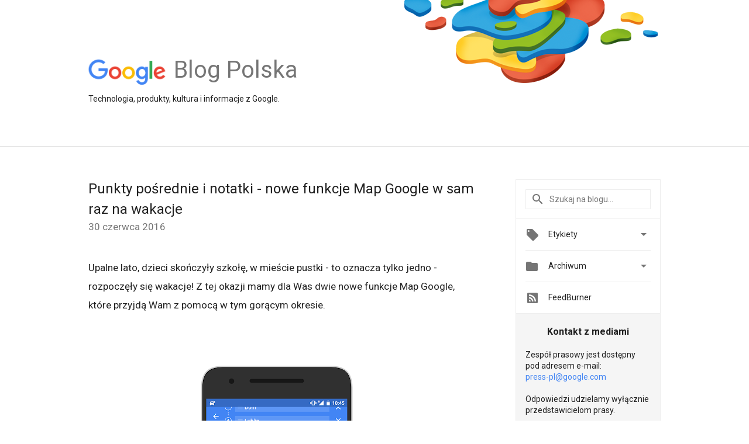

--- FILE ---
content_type: text/html; charset=UTF-8
request_url: https://polska.googleblog.com/2016/06/punkty-posrednie-i-notatki-nowe-funkcje.html
body_size: 33734
content:
<!DOCTYPE html>
<html class='v2 detail-page' dir='ltr' itemscope='' itemtype='http://schema.org/Blog' lang='pl' xmlns='http://www.w3.org/1999/xhtml' xmlns:b='http://www.google.com/2005/gml/b' xmlns:data='http://www.google.com/2005/gml/data' xmlns:expr='http://www.google.com/2005/gml/expr'>
<head>
<link href='https://www.blogger.com/static/v1/widgets/335934321-css_bundle_v2.css' rel='stylesheet' type='text/css'/>
<title>
Blog Google Polska: Punkty pośrednie i notatki - nowe funkcje Map Google w sam raz na wakacje
</title>
<meta content='width=device-width, height=device-height, minimum-scale=1.0, initial-scale=1.0, user-scalable=0' name='viewport'/>
<meta content='IE=Edge' http-equiv='X-UA-Compatible'/>
<meta content='article' property='og:type'/>
<meta content='Punkty pośrednie i notatki - nowe funkcje Map Google w sam raz na wakacje' property='og:title'/>
<meta content='https://blogger.googleusercontent.com/img/b/R29vZ2xl/AVvXsEgWpQIzHv5GJMvl9B4AscwyiXA1398V9uKezGDR0ls5wQXtVvzQvTt5RTNRhJ2N3y-3NZ47WaA5zgVvbd6ly8RLfJZeH3eVoqgObpkxOQXra5EjP_Dbrnb-h9NaFt8CH891LweIzQ/s1600/googlelogo_color_200x200.png' property='og:image'/>
<meta content='en_US' property='og:locale'/>
<meta content='https://polska.googleblog.com/2016/06/punkty-posrednie-i-notatki-nowe-funkcje.html' property='og:url'/>
<meta content='Blog Google Polska' property='og:site_name'/>
<!-- Twitter Card properties -->
<meta content='Blog Google Polska' property='twitter:site'/>
<meta content='Punkty pośrednie i notatki - nowe funkcje Map Google w sam raz na wakacje' property='twitter:title'/>
<meta content='https://blogger.googleusercontent.com/img/b/R29vZ2xl/AVvXsEgBu4IVmejR4a12j63LKS2WPjtUsiV0cuVLYm_ivCdltYqLHXJwD-9Dpj8f71lOxrO6I5v51f4xUTQ8doeBM1ZQtk08Vf0p8KNgIvZqtgiBOLwXuuNKlYRFcRLk4OCEuZa17Fsmsw/s72-c/screener_20160630%252811_04_45%2529.png' property='twitter:image'/>
<meta content='summary' name='twitter:card'/>
<meta content='@google' name='twitter:creator'/>
<link href='https://fonts.googleapis.com/css?family=Roboto:400italic,400,500,500italic,700,700italic' rel='stylesheet' type='text/css'/>
<link href='https://fonts.googleapis.com/icon?family=Material+Icons' rel='stylesheet'/>
<script src='https://ajax.googleapis.com/ajax/libs/jquery/1.11.3/jquery.min.js' type='text/javascript'></script>
<!-- End -->
<style id='page-skin-1' type='text/css'><!--
/*
<Group description="Header Color" selector="header">
<Variable name="header.background.color" description="Header Background"
type="color" default="#ffffff"/>
</Group>
*/
.header-outer {
border-bottom: 1px solid #e0e0e0;
background: #ffffff;
}
html, .Label h2, #sidebar .rss a, .BlogArchive h2, .FollowByEmail h2.title, .widget .post h2 {
font-family: Roboto, sans-serif;
}
.plusfollowers h2.title, .post h2.title, .widget h2.title {
font-family: Roboto, sans-serif;
}
.widget-item-control {
height: 100%;
}
.widget.Header, #header {
position: relative;
height: 100%;
width: 100%;
}
}
.widget.Header .header-logo1 {
float: left;
margin-right: 15px;
padding-right: 15px;
border-right: 1px solid #ddd;
}
.header-title h2 {
color: rgba(0,0,0,.54);
display: inline-block;
font-size: 40px;
font-family: Roboto, sans-serif;
font-weight: normal;
line-height: 48px;
vertical-align: top;
}
.header-inner {
background-repeat: no-repeat;
background-position: right 0px;
}
.post-author,
.byline-author {
font-size: 14px;
font-weight: normal;
color: #757575;
color: rgba(0,0,0,.54);
}
.post-content .img-border {
border: 1px solid rgb(235, 235, 235);
padding: 4px;
}
.header-title a {
text-decoration: none !important;
}
pre {
border: 1px solid #bbbbbb;
margin-top: 1em 0 0 0;
padding: 0.99em;
overflow-x: auto;
overflow-y: auto;
}
pre, code {
font-size: 9pt;
background-color: #fafafa;
line-height: 125%;
font-family: monospace;
}
pre, code {
color: #060;
font: 13px/1.54 "courier new",courier,monospace;
}
.header-left .header-logo1 {
width: 128px !important;
}
.header-desc {
line-height: 20px;
margin-top: 8px;
}
.fb-custom img, .twitter-custom img, .gplus-share img {
cursor: pointer;
opacity: 0.54;
}
.fb-custom img:hover, .twitter-custom img:hover, .gplus-share img:hover {
opacity: 0.87;
}
.fb-like {
width: 80px;
}
.post .share {
float: right;
}
#twitter-share{
border: #CCC solid 1px;
border-radius: 3px;
background-image: -webkit-linear-gradient(top,#ffffff,#dedede);
}
.twitter-follow {
background: url(//4.bp.blogspot.com/-8O7VcmcY32o/VSYkC2vUj7I/AAAAAAAAHeU/7mzo-JFgTgk/s1600/twitter-bird.png) no-repeat left center;
padding-left: 18px;
font: normal normal normal 11px/18px 'Helvetica Neue',Arial,sans-serif;
font-weight: bold;
text-shadow: 0 1px 0 rgba(255,255,255,.5);
cursor: pointer;
margin-bottom: 10px;
}
.twitter-fb {
padding-top: 2px;
}
.fb-follow-button  {
background: -webkit-linear-gradient(#4c69ba, #3b55a0);
background: -moz-linear-gradient(#4c69ba, #3b55a0);
background: linear-gradient(#4c69ba, #3b55a0);
border-radius: 2px;
height: 18px;
padding: 4px 0 0 3px;
width: 57px;
border: #4c69ba solid 1px;
}
.fb-follow-button a {
text-decoration: none !important;
text-shadow: 0 -1px 0 #354c8c;
text-align: center;
white-space: nowrap;
font-size: 11px;
color: white;
vertical-align: top;
}
.fb-follow-button a:visited {
color: white;
}
.fb-follow {
padding: 0px 5px 3px 0px;
width: 14px;
vertical-align: bottom;
}
.gplus-wrapper {
margin-top: 3px;
display: inline-block;
vertical-align: top;
}
.twitter-custom, .gplus-share {
margin-right: 12px;
}
.fb-follow-button{
margin: 10px auto;
}
/** CUSTOM CODE **/

--></style>
<style id='template-skin-1' type='text/css'><!--
.header-outer {
clear: both;
}
.header-inner {
margin: auto;
padding: 0px;
}
.footer-outer {
background: #f5f5f5;
clear: both;
margin: 0;
}
.footer-inner {
margin: auto;
padding: 0px;
}
.footer-inner-2 {
/* Account for right hand column elasticity. */
max-width: calc(100% - 248px);
}
.google-footer-outer {
clear: both;
}
.cols-wrapper, .google-footer-outer, .footer-inner, .header-inner {
max-width: 978px;
margin-left: auto;
margin-right: auto;
}
.cols-wrapper {
margin: auto;
clear: both;
margin-top: 60px;
margin-bottom: 60px;
overflow: hidden;
}
.col-main-wrapper {
float: left;
width: 100%;
}
.col-main {
margin-right: 278px;
max-width: 660px;
}
.col-right {
float: right;
width: 248px;
margin-left: -278px;
}
/* Tweaks for layout mode. */
body#layout .google-footer-outer {
display: none;
}
body#layout .header-outer, body#layout .footer-outer {
background: none;
}
body#layout .header-inner {
height: initial;
}
body#layout .cols-wrapper {
margin-top: initial;
margin-bottom: initial;
}
--></style>
<!-- start all head -->
<meta content='text/html; charset=UTF-8' http-equiv='Content-Type'/>
<meta content='blogger' name='generator'/>
<link href='https://polska.googleblog.com/favicon.ico' rel='icon' type='image/x-icon'/>
<link href='https://polska.googleblog.com/2016/06/punkty-posrednie-i-notatki-nowe-funkcje.html' rel='canonical'/>
<link rel="alternate" type="application/atom+xml" title="Blog Google Polska - Atom" href="https://polska.googleblog.com/feeds/posts/default" />
<link rel="alternate" type="application/rss+xml" title="Blog Google Polska - RSS" href="https://polska.googleblog.com/feeds/posts/default?alt=rss" />
<link rel="service.post" type="application/atom+xml" title="Blog Google Polska - Atom" href="https://www.blogger.com/feeds/30596415/posts/default" />

<link rel="alternate" type="application/atom+xml" title="Blog Google Polska - Atom" href="https://polska.googleblog.com/feeds/5762727975727841530/comments/default" />
<!--Can't find substitution for tag [blog.ieCssRetrofitLinks]-->
<link href='https://blogger.googleusercontent.com/img/b/R29vZ2xl/AVvXsEgBu4IVmejR4a12j63LKS2WPjtUsiV0cuVLYm_ivCdltYqLHXJwD-9Dpj8f71lOxrO6I5v51f4xUTQ8doeBM1ZQtk08Vf0p8KNgIvZqtgiBOLwXuuNKlYRFcRLk4OCEuZa17Fsmsw/s640/screener_20160630%252811_04_45%2529.png' rel='image_src'/>
<meta content='https://polska.googleblog.com/2016/06/punkty-posrednie-i-notatki-nowe-funkcje.html' property='og:url'/>
<meta content='Punkty pośrednie i notatki - nowe funkcje Map Google w sam raz na wakacje' property='og:title'/>
<meta content='Upalne lato, dzieci skończyły szkołę, w mieście pustki - to oznacza tylko jedno - rozpoczęły się wakacje! Z tej okazji mamy dla Was dwie now...' property='og:description'/>
<meta content='https://blogger.googleusercontent.com/img/b/R29vZ2xl/AVvXsEgBu4IVmejR4a12j63LKS2WPjtUsiV0cuVLYm_ivCdltYqLHXJwD-9Dpj8f71lOxrO6I5v51f4xUTQ8doeBM1ZQtk08Vf0p8KNgIvZqtgiBOLwXuuNKlYRFcRLk4OCEuZa17Fsmsw/w1200-h630-p-k-no-nu/screener_20160630%252811_04_45%2529.png' property='og:image'/>
<!-- end all head -->
<base target='_self'/>
<style>
      html {
        font-family: Roboto, sans-serif;
        -moz-osx-font-smoothing: grayscale;
        -webkit-font-smoothing: antialiased;
      }
      body {
        padding: 0;
        /* This ensures that the scroll bar is always present, which is needed */
        /* because content render happens after page load; otherwise the header */
        /* would "bounce" in-between states. */
        min-height: 150%;
      }
      h2 {
        font-size: 16px;
      }
      h1, h2, h3, h4, h5 {
        line-height: 2em;
      }
      html, h4, h5, h6 {
        font-size: 14px;
      }
      a, a:visited {
        color: #4184F3;
        text-decoration: none;
      }
      a:focus, a:hover, a:active {
        text-decoration: none;
      }
      .Header {
        margin-top: 15px;
      }
      .Header h1 {
        font-size: 32px;
        font-weight: 300;
        line-height: 32px;
        height: 42px;
      }
      .header-inner .Header .titlewrapper {
        padding: 0;
        margin-top: 30px;
      }
      .header-inner .Header .descriptionwrapper {
        padding: 0;
        margin: 0;
      }
      .cols-wrapper {
        margin-top: 56px;
      }
      .header-outer, .cols-wrapper, .footer-outer, .google-footer-outer {
        padding: 0 60px;
      }
      .header-inner {
        height: 250px;
        position: relative;
        
    background-image: url("https://blogger.googleusercontent.com/img/b/R29vZ2xl/AVvXsEiH6YnbV5lbUBqm5600VSd6JBh9q4biGzQ3XkArY56OMVddBK8Z50bW-WhEI4-ygEHF0Z_dPrn1X9hKuh02H4OEXN_jRTwGYWf_kGlrp34aF56Zam72KAQ3npv0TBI-2otmVaIMwQ/s980/GOOGLE_BLOG_1000x150.png");
    background-repeat: no-repeat;
    

      }
  
      html, .header-inner a {
        color: #212121;
        color: rgba(0,0,0,.87);
      }
      .header-inner .google-logo {
        display: inline-block;
        background-size: contain;
        z-index: 1;
        height: 46px;
        overflow: hidden;
        margin-top: 4px;
        margin-right: 8px;
      }
      .header-left {
        position: absolute;
        top: 50%;
        -webkit-transform: translateY(-50%);
        transform: translateY(-50%);
        margin-top: 12px;
        width: 100%;
      }
      .google-logo {
        margin-left: -4px;
      }
      #google-footer {
        position: relative;
        font-size: 13px;
        list-style: none;
        text-align: right;
      }
      #google-footer a {
        color: #444;
      }
      #google-footer ul {
        margin: 0;
        padding: 0;
        height: 144px;
        line-height: 144px;
      }
      #google-footer ul li {
        display: inline;
      }
      #google-footer ul li:before {
        color: #999;
        content: "\00b7";
        font-weight: bold;
        margin: 5px;
      }
      #google-footer ul li:first-child:before {
        content: '';
      }
      #google-footer .google-logo-dark {
        left: 0;
        margin-top: -16px;
        position: absolute;
        top: 50%;
      }
      /** Sitemap links. **/
      .footer-inner-2 {
        font-size: 14px;
        padding-top: 42px;
        padding-bottom: 74px;
      }
      .footer-inner-2 .HTML h2 {
        color: #212121;
        color: rgba(0,0,0,.87);
        font-size: 14px;
        font-weight: 500;
        padding-left: 0;
        margin: 10px 0;
      }
      .footer-inner-2 .HTML ul {
        font-weight: normal;
        list-style: none;
        padding-left: 0;
      }
      .footer-inner-2 .HTML li {
        line-height: 24px;
        padding: 0;
      }
      .footer-inner-2 li a {
        color: rgba(65,132,243,.87);
      }
      /** Archive widget. **/
      .BlogArchive {
        font-size: 13px;
        font-weight: normal;
      }
      .BlogArchive .widget-content {
        display: none;
      }
      .BlogArchive h2, .Label h2 {
        color: #4184F3;
        text-decoration: none;
      }
      .BlogArchive .hierarchy li {
        display: inline-block;
      }
      /* Specificity needed here to override widget CSS defaults. */
      .BlogArchive #ArchiveList ul li, .BlogArchive #ArchiveList ul ul li {
        margin: 0;
        padding-left: 0;
        text-indent: 0;
      }
      .BlogArchive .intervalToggle {
        cursor: pointer;
      }
      .BlogArchive .expanded .intervalToggle .new-toggle {
        -ms-transform: rotate(180deg);
        transform: rotate(180deg);
      }
      .BlogArchive .new-toggle {
        float: right;
        padding-top: 3px;
        opacity: 0.87;
      }
      #ArchiveList {
        text-transform: uppercase;
      }
      #ArchiveList .expanded > ul:last-child {
        margin-bottom: 16px;
      }
      #ArchiveList .archivedate {
        width: 100%;
      }
      /* Months */
      .BlogArchive .items {
        max-width: 150px;
        margin-left: -4px;
      }
      .BlogArchive .expanded .items {
        margin-bottom: 10px;
        overflow: hidden;
      }
      .BlogArchive .items > ul {
        float: left;
        height: 32px;
      }
      .BlogArchive .items a {
        padding: 0 4px;
      }
      .Label {
        font-size: 13px;
        font-weight: normal;
      }
      .sidebar-icon {
        display: inline-block;
        width: 24px;
        height: 24px;
        vertical-align: middle;
        margin-right: 12px;
        margin-top: -1px
      }
      .Label a {
        margin-right: 4px;
      }
      .Label .widget-content {
        display: none;
      }
      .FollowByEmail {
        font-size: 13px;
        font-weight: normal;
      }
      .FollowByEmail h2 {
        background: url("[data-uri]");
        background-repeat: no-repeat;
        background-position: 0 50%;
        text-indent: 30px;
      }
      .FollowByEmail .widget-content {
        display: none;
      }
      .searchBox input {
        border: 1px solid #eee;
        color: #212121;
        color: rgba(0,0,0,.87);
        font-size: 14px;
        padding: 8px 8px 8px 40px;
        width: 164px;
        font-family: Roboto, sans-serif;
        background: url("https://www.gstatic.com/images/icons/material/system/1x/search_grey600_24dp.png") 8px center no-repeat;
      }
      .searchBox ::-webkit-input-placeholder { /* WebKit, Blink, Edge */
        color:    rgba(0,0,0,.54);
      }
      .searchBox :-moz-placeholder { /* Mozilla Firefox 4 to 18 */
        color:    #000;
        opacity:  0.54;
      }
      .searchBox ::-moz-placeholder { /* Mozilla Firefox 19+ */
        color:    #000;
        opacity:  0.54;
      }
      .searchBox :-ms-input-placeholder { /* Internet Explorer 10-11 */
        color:    #757575;
      }
      .widget-item-control {
        margin-top: 0px;
      }
      .section {
        margin: 0;
        padding: 0;
      }
      #sidebar-top {
        border: 1px solid #eee;
      }
      #sidebar-top > div {
        margin: 16px 0;
      }
      .widget ul {
        line-height: 1.6;
      }
      /*main post*/
      .post {
		display: inline-block;
        margin-bottom:30px;
      }
      #main .post .title {
        margin: 0;
      }
      #main .post .title a {
        color: #212121;
        color: rgba(0,0,0,.87);
        font-weight: normal;
        font-size: 24px;
      }
      #main .post .title a:hover {
        text-decoration:none;
        color:#4184F3;
      }
      .message,  #main .post .post-header {
        margin: 0;
        padding: 0;
      }
      #main .post .post-header .caption, #main .post .post-header .labels-caption,  #main .post .post-footer .caption, #main .post .post-footer .labels-caption {
        color: #444;
        font-weight: 500;
      }
      #main .tr-caption-container td {
        text-align: left;
      }
      #main .post .tr-caption {
        color: #757575;
        color: rgba(0,0,0,.54);
        display: block;
        max-width: 560px;
        padding-bottom: 20px;
      }
      #main .post .tr-caption-container {
        line-height: 24px;
        margin: -1px 0 0 0 !important;
        padding: 4px 0;
        text-align: left;
      }
      #main .post .post-header .published{
        font-size:11px;
        font-weight:bold;
      }
      .post-header .publishdate {
        font-size: 17px;
        font-weight:normal;
        color: #757575;
        color: rgba(0,0,0,.54);
      }
      #main .post .post-footer{
        font-size:12px;
        padding-bottom: 21px;
      }
      .label-footer {
        margin-bottom: 12px;
        margin-top: 12px;
      }
      .comment-img {
        margin-right: 16px;
        opacity: 0.54;
        vertical-align: middle;
      }
      #main .post .post-header .published {
        margin-bottom: 40px;
        margin-top: -2px;
      }
      .post .post-content {
        color: #212121;
        color: rgba(0,0,0,.87);
        font-size: 17px;
        margin: 25px 0 36px 0;
        line-height: 32px;
      }
      .post-body .post-content ul, .post-body .post-content ol {
        margin: 16px 0;
        padding: 0 48px;
      }
      .post-summary {
        display: none;
      }
      /* Another old-style caption. */
      .post-content div i, .post-content div + i {
        font-size: 14px;
        font-style: normal;
        color: #757575;
        color: rgba(0,0,0,.54);
        display: block;
        line-height: 24px;
        margin-bottom: 16px;
        text-align: left;
      }
      /* Another old-style caption (with link) */
      .post-content a > i {
        color: #4184F3 !important;
      }
      /* Old-style captions for images. */
      .post-content .separator + div:not(.separator) {
        margin-top: -16px;
      }
      /* Capture section headers. */
      .post-content br + br + b, .post-content .space + .space + b, .post-content .separator + b {
        display: inline-block;
        margin-bottom: 8px;
        margin-top: 24px;
      }
      .post-content li {
        line-height: 32px;
      }
      /* Override all post images/videos to left align. */
      .post-content .separator, .post-content > div {
        text-align: left;
      }
      .post-content .separator > a, .post-content .separator > span {
        margin-left: 0 !important;
      }
      .post-content img {
        max-width: 100%;
        height: auto;
        width: auto;
      }
      .post-content .tr-caption-container img {
        margin-bottom: 12px;
      }
      .post-content iframe, .post-content embed {
        max-width: 100%;
      }
      .post-content .carousel-container {
        margin-bottom: 48px;
      }
      #main .post-content b {
        font-weight: 500;
      }
      /* These are the main paragraph spacing tweaks. */
      #main .post-content br {
        content: ' ';
        display: block;
        padding: 4px;
      }
      .post-content .space {
        display: block;
        height: 8px;
      }
      .post-content iframe + .space, .post-content iframe + br {
        padding: 0 !important;
      }
      #main .post .jump-link {
        margin-bottom:10px;
      }
      .post-content img, .post-content iframe {
        margin: 30px 0 20px 0;
      }
      .post-content > img:first-child, .post-content > iframe:first-child {
        margin-top: 0;
      }
      .col-right .section {
        padding: 0 16px;
      }
      #aside {
        background:#fff;
        border:1px solid #eee;
        border-top: 0;
      }
      #aside .widget {
        margin:0;
      }
      #aside .widget h2, #ArchiveList .toggle + a.post-count-link {
        color: #212121;
        color: rgba(0,0,0,.87);
        font-weight: 400 !important;
        margin: 0;
      }
      #ArchiveList .toggle {
        float: right;
      }
      #ArchiveList .toggle .material-icons {
        padding-top: 4px;
      }
      #sidebar .tab {
        cursor: pointer;
      }
      #sidebar .tab .arrow {
        display: inline-block;
        float: right;
      }
      #sidebar .tab .icon {
        display: inline-block;
        vertical-align: top;
        height: 24px;
        width: 24px;
        margin-right: 13px;
        margin-left: -1px;
        margin-top: 1px;
        color: #757575;
        color: rgba(0,0,0,.54);
      }
      #sidebar .widget-content > :first-child {
        padding-top: 8px;
      }
      #sidebar .active .tab .arrow {
        -ms-transform: rotate(180deg);
        transform: rotate(180deg);
      }
      #sidebar .arrow {
        color: #757575;
        color: rgba(0,0,0,.54);
      }
      #sidebar .widget h2 {
        font-size: 14px;
        line-height: 24px;
        display: inline-block;
      }
      #sidebar .widget .BlogArchive {
        padding-bottom: 8px;
      }
      #sidebar .widget {
        border-bottom: 1px solid #eee;
        box-shadow: 0px 1px 0 white;
        margin-bottom: 0;
        padding: 14px 0;
        min-height: 20px;
      }
      #sidebar .widget:last-child {
        border-bottom: none;
        box-shadow: none;
        margin-bottom: 0;
      }
      #sidebar ul {
        margin: 0;
        padding: 0;
      }
      #sidebar ul li {
        list-style:none;
        padding:0;
      }
      #sidebar ul li a {
        line-height: 32px;
      }
      #sidebar .archive {
        background-image: url("[data-uri]");
        height: 24px;
        line-height: 24px;
        padding-left: 30px;
      }
      #sidebar .labels {
        background-image: url("[data-uri]");
        height: 20px;
        line-height: 20px;
        padding-left: 30px;
      }
      #sidebar .rss a {
        background-image: url("[data-uri]");
      }
      #sidebar .subscription a {
        background-image: url("[data-uri]");
      }
      #sidebar-bottom {
        background: #f5f5f5;
        border-top:1px solid #eee;
      }
      #sidebar-bottom .widget {
        border-bottom: 1px solid #e0e0e0;
        padding: 15px 0;
        text-align: center;
      }
      #sidebar-bottom > div:last-child {
        border-bottom: 0;
      }
      #sidebar-bottom .text {
        line-height: 20px;
      }
      /* Home, forward, and backward pagination. */
      .blog-pager {
        border-top : 1px #e0e0e0 solid;
        padding-top: 10px;
        margin-top: 15px;
        text-align: right !important;
      }
      #blog-pager {
        margin-botom: 0;
        margin-top: -14px;
        padding: 16px 0 0 0;
      }
      #blog-pager a {
        display: inline-block;
      }
      .blog-pager i.disabled {
        opacity: 0.2 !important;
      }
      .blog-pager i {
        color: black;
        margin-left: 16px;
        opacity: 0.54;
      }
      .blog-pager i:hover, .blog-pager i:active {
        opacity: 0.87;
      }
      #blog-pager-older-link, #blog-pager-newer-link {
        float: none;
      }
      .gplus-profile {
        background-color: #fafafa;
        border: 1px solid #eee;
        overflow: hidden;
        width: 212px;
      }
      .gplus-profile-inner {
        margin-left: -1px;
        margin-top: -1px;
      }
      /* Sidebar follow buttons. */
      .followgooglewrapper {
        padding: 12px 0 0 0;
      }
      .loading {
        visibility: hidden;
      }
      .detail-page .post-footer .cmt_iframe_holder {
        padding-top: 40px !important;
      }
      /** Desktop **/
      @media (max-width: 900px) {
        .col-right {
          display: none;
        }
        .col-main {
          margin-right: 0;
          min-width: initial;
        }
        .footer-outer {
          display: none;
        }
        .cols-wrapper {
          min-width: initial;
        }
        .google-footer-outer {
          background-color: #f5f5f5;
        }
      }
      /** Tablet **/
      @media (max-width: 712px) {
        .header-outer, .cols-wrapper, .footer-outer, .google-footer-outer {
          padding: 0 40px;
        }
      }
      /* An extra breakpoint accommodating for long blog titles. */
      @media (max-width: 600px) {
        .header-left {
          height: 100%;
          top: inherit;
          margin-top: 0;
          -webkit-transform: initial;
          transform: initial;
        }
        .header-title {
          margin-top: 18px;
        }
        .header-inner .google-logo {
          height: 40px;
          margin-top: 3px;
        }
        .header-inner .google-logo img {
          height: 42px;
        }
        .header-title h2 {
          font-size: 32px;
          line-height: 40px;
        }
        .header-desc {
          bottom: 24px;
          position: absolute;
        }
		.header-inner {
         background-image:none;
        }
      }
      /** Mobile/small desktop window; also landscape. **/
      @media (max-width: 480px), (max-height: 480px) {
        .header-outer, .cols-wrapper, .footer-outer, .google-footer-outer {
          padding: 0 16px;
        }
        .cols-wrapper {
          margin-top: 0;
        }
        .post-header .publishdate, .post .post-content {
          font-size: 16px;
        }
        .post .post-content {
          line-height: 28px;
          margin-bottom: 30px;
        }
        .post {
          margin-top: 30px;
        }
        .byline-author {
          display: block;
          font-size: 12px;
          line-height: 24px;
          margin-top: 6px;
        }
        #main .post .title a {
          font-weight: 500;
          color: #4c4c4c;
          color: rgba(0,0,0,.70);
        }
        #main .post .post-header {
          padding-bottom: 12px;
        }
        #main .post .post-header .published {
          margin-bottom: -8px;
          margin-top: 3px;
        }
        .post .read-more {
          display: block;
          margin-top: 14px;
        }
        .post .tr-caption {
          font-size: 12px;
        }
        #main .post .title a {
          font-size: 20px;
          line-height: 30px;
        }
        .post-content iframe {
          /* iframe won't keep aspect ratio when scaled down. */
          max-height: 240px;
        }
        .post-content .separator img, .post-content .tr-caption-container img, .post-content iframe {
          margin-left: -16px;
          max-width: inherit;
          width: calc(100% + 32px);
        }
        .post-content table, .post-content td {
          width: 100%;
        }
        #blog-pager {
          margin: 0;
          padding: 16px 0;
        }
        /** List page tweaks. **/
        .list-page .post-original {
          display: none;
        }
        .list-page .post-summary {
          display: block;
        }
        .list-page .comment-container {
          display: none;
        } 
        .list-page #blog-pager {
          padding-top: 0;
          border: 0;
          margin-top: -8px;
        }
        .list-page .label-footer {
          display: none;
        }
        .list-page #main .post .post-footer {
          border-bottom: 1px solid #eee;
          margin: -16px 0 0 0;
          padding: 0 0 20px 0;
        }
        .list-page .post .share {
          display: none;
        }
        /** Detail page tweaks. **/
        .detail-page .post-footer .cmt_iframe_holder {
          padding-top: 32px !important;
        }
        .detail-page .label-footer {
          margin-bottom: 0;
        }
        .detail-page #main .post .post-footer {
          padding-bottom: 0;
        }
        .detail-page #comments {
          display: none;
        }
      }

      [data-about-pullquote], [data-is-preview], [data-about-syndication] {
        display: none;
      }
    </style>
<noscript>
<style>
        .loading { visibility: visible }</style>
</noscript>
<script type='text/javascript'>
        (function(i,s,o,g,r,a,m){i['GoogleAnalyticsObject']=r;i[r]=i[r]||function(){
        (i[r].q=i[r].q||[]).push(arguments)},i[r].l=1*new Date();a=s.createElement(o),
        m=s.getElementsByTagName(o)[0];a.async=1;a.src=g;m.parentNode.insertBefore(a,m)
        })(window,document,'script','https://www.google-analytics.com/analytics.js','ga');
        ga('create', 'UA-203225924-11', 'auto', 'blogger');
        ga('blogger.send', 'pageview');
      </script>
<link href='https://www.blogger.com/dyn-css/authorization.css?targetBlogID=30596415&amp;zx=e003092d-8267-48f1-8562-f31ed7d11960' media='none' onload='if(media!=&#39;all&#39;)media=&#39;all&#39;' rel='stylesheet'/><noscript><link href='https://www.blogger.com/dyn-css/authorization.css?targetBlogID=30596415&amp;zx=e003092d-8267-48f1-8562-f31ed7d11960' rel='stylesheet'/></noscript>
<meta name='google-adsense-platform-account' content='ca-host-pub-1556223355139109'/>
<meta name='google-adsense-platform-domain' content='blogspot.com'/>

</head>
<body>
<script type='text/javascript'>
      //<![CDATA[
      var axel = Math.random() + "";
      var a = axel * 10000000000000;
      document.write('<iframe src="https://2542116.fls.doubleclick.net/activityi;src=2542116;type=gblog;cat=googl0;ord=ord=' + a + '?" width="1" height="1" frameborder="0" style="display:none"></iframe>');
      //]]>
    </script>
<noscript>
<img alt='' height='1' src='https://ad.doubleclick.net/ddm/activity/src=2542116;type=gblog;cat=googl0;ord=1?' width='1'/>
</noscript>
<!-- Header -->
<div class='header-outer'>
<div class='header-inner'>
<div class='section' id='header'><div class='widget Header' data-version='1' id='Header1'>
<div class='header-left'>
<div class='header-title'>
<a class='google-logo' href='https://polska.googleblog.com/'>
<img height='50' src='https://www.gstatic.com/images/branding/googlelogo/2x/googlelogo_color_150x54dp.png'/>
</a>
<a href='/.'>
<h2>
            Blog Polska
          </h2>
</a>
</div>
<div class='header-desc'>
Technologia, produkty, kultura i informacje z Google.
</div>
</div>
</div></div>
</div>
</div>
<!-- all content wrapper start -->
<div class='cols-wrapper loading'>
<div class='col-main-wrapper'>
<div class='col-main'>
<div class='section' id='main'><div class='widget Blog' data-version='1' id='Blog1'>
<div class='post' data-id='5762727975727841530' itemscope='' itemtype='http://schema.org/BlogPosting'>
<h2 class='title' itemprop='name'>
<a href='https://polska.googleblog.com/2016/06/punkty-posrednie-i-notatki-nowe-funkcje.html' itemprop='url' title='Punkty pośrednie i notatki - nowe funkcje Map Google w sam raz na wakacje'>
Punkty pośrednie i notatki - nowe funkcje Map Google w sam raz na wakacje
</a>
</h2>
<div class='post-header'>
<div class='published'>
<span class='publishdate' itemprop='datePublished'>
30 czerwca 2016
</span>
</div>
</div>
<div class='post-body'>
<div class='post-content' itemprop='articleBody'>
<script type='text/template'>
                          Upalne lato, dzieci skończyły szkołę, w mieście pustki - to oznacza tylko jedno - rozpoczęły się wakacje! Z tej okazji mamy dla Was dwie nowe funkcje Map Google, które przyjdą Wam z pomocą w tym gorącym okresie.<br />
<div class="separator" style="clear: both; text-align: center;">
<a href="https://blogger.googleusercontent.com/img/b/R29vZ2xl/AVvXsEgBu4IVmejR4a12j63LKS2WPjtUsiV0cuVLYm_ivCdltYqLHXJwD-9Dpj8f71lOxrO6I5v51f4xUTQ8doeBM1ZQtk08Vf0p8KNgIvZqtgiBOLwXuuNKlYRFcRLk4OCEuZa17Fsmsw/s1600/screener_20160630%252811_04_45%2529.png" imageanchor="1" style="margin-left: 1em; margin-right: 1em;"><img border="0" height="640" src="https://blogger.googleusercontent.com/img/b/R29vZ2xl/AVvXsEgBu4IVmejR4a12j63LKS2WPjtUsiV0cuVLYm_ivCdltYqLHXJwD-9Dpj8f71lOxrO6I5v51f4xUTQ8doeBM1ZQtk08Vf0p8KNgIvZqtgiBOLwXuuNKlYRFcRLk4OCEuZa17Fsmsw/s640/screener_20160630%252811_04_45%2529.png" width="355" /></a></div>
Wielbiciele podróży samochodowych mogą od dzisiaj w <a href="https://play.google.com/store/apps/details?id=com.google.android.apps.maps&amp;hl=en">Mapach Google na Androida</a> (a niebawem i na iOS), wyznaczać punkty pośrednie trasy. Wystarczy otworzyć aplikację, podać kierunek i wybrać z menu w prawym górnym rogu opcję &#8222;dodaj przystanek&#8221;. Aby zmienić kolejność punktów pośrednich wystarczy przeciągnąć dane miejsce, korzystając z ikony trzech linii, znajdującej się obok nazwy przystanku - w ten sposób możecie dodawać nie tylko nazwy miejscowości, ale także np. stacje paliw czy restauracje. Po ustaleniu trasy wystarczy wybrać przycisk &#8222;Gotowe&#8221; - po wejściu w tryb nawigacji, korzystacie z Map dokładnie tak samo jak do tej pory, z tym, że Wasza trasa uwzględnia wszystkie wybrane przez Was przystanki.<br />
<br />
<div class="separator" style="clear: both; text-align: center;">
<a href="https://blogger.googleusercontent.com/img/b/R29vZ2xl/AVvXsEiHluruNUH5YOzfpYpAPVXHL6R6gZDuP_M32Fnaom2YARcLJBUAUYDBXoac4I27OKbzpbnZp6hUv4IwoF12MF47Ge-PyYfFa1uuqmgvi_q2U2gvy3UDzbboI1Ja2nu3Ausd8jp1zw/s1600/image01.gif" imageanchor="1" style="margin-left: 1em; margin-right: 1em;"><img border="0" height="640" src="https://blogger.googleusercontent.com/img/b/R29vZ2xl/AVvXsEiHluruNUH5YOzfpYpAPVXHL6R6gZDuP_M32Fnaom2YARcLJBUAUYDBXoac4I27OKbzpbnZp6hUv4IwoF12MF47Ge-PyYfFa1uuqmgvi_q2U2gvy3UDzbboI1Ja2nu3Ausd8jp1zw/s640/image01.gif" width="360" /></a></div>
<br />
Jedną z najprzyjemniejszych rzeczy związaną z podróżowaniem są wspomnienia. Tradycyjny sposób na wspominanie to oczywiście zdjęcia, ale teraz użytkownicy funkcji &#8222;Twoja oś czasu&#8221; na Androida mają jeszcze jeden sposób. Jeśli macie w Mapach Google włączoną historię lokalizacji, to teraz otwierając oś czasu możecie dodać notatki związane z tym konkretnym dniem.<br />
<div class="separator" style="clear: both; text-align: center;">
<a href="https://blogger.googleusercontent.com/img/b/R29vZ2xl/AVvXsEjG3JS-xYRcd97wwNhn4jqO0C5IzI22LhoQIBXX2BVMy3iqxnAqBLkAa0XvEqTjTTv1Cp4mpYRqc7DGYoTQf986eaRaGc96dxKd9TS3_HhbTfWVLtHCRtqwyDc7lDkgbhyphenhyphenW_1vr1A/s1600/screener_20160630%252811_06_51%2529.png" imageanchor="1" style="margin-left: 1em; margin-right: 1em;"><img border="0" height="640" src="https://blogger.googleusercontent.com/img/b/R29vZ2xl/AVvXsEjG3JS-xYRcd97wwNhn4jqO0C5IzI22LhoQIBXX2BVMy3iqxnAqBLkAa0XvEqTjTTv1Cp4mpYRqc7DGYoTQf986eaRaGc96dxKd9TS3_HhbTfWVLtHCRtqwyDc7lDkgbhyphenhyphenW_1vr1A/s640/screener_20160630%252811_06_51%2529.png" width="355" /></a></div>
Nowe funkcje są udostępniane od dzisiaj w najnowszej wersji Map Google na Androida - wszyscy użytkownicy będą mieli do nich dostęp w ciągu kilku najbliższych dni.<br />
<br />
Niezależnie od tego gdzie się wybieracie, mamy nadzieję, że te dwie nowości w Mapach Google sprawią, że tegoroczne wakacje będą jeszcze lepsze od poprzednich.<br />
<br />
<span class="byline-author">Liz Davidoff, Communications Manager, Google Maps; Piotr Zalewski, Communications &amp; Public Affairs Manager</span><br />
<span data-about-syndication="" style="display: none; font-size: 0; line-height: 0; max-height: 0; overflow: hidden;">  <!--
  INSTRUCTIONS
  Enter info below to be used in google.com/about site blog syndication. Leave elements empty if there is no valid data.

  Example:
  <span class="post-image">https://blogger.googleusercontent.com/img/b/R29vZ2xl/AVvXsEjT6yUAAsWuTDVOhe4cPLlcoES-DDxx2FxB0Yvddlcd1lMxkiZsCM5Ul7Qpny5rDriYWkSaarcYj9Qr_O222NEx5PVbFRRU7CK3su6fT1P6Jqm2NAMQrXo0ahhOqT7poLoC35lr/s1600/Beutler_Google_Giftwrap_-v2TW.png</span>   <span class="post-author-name">Abbi Tatton</span>   <span class="post-author-title">Editorial Elf</span>   <span class="post-author-team">Google</span> -->  <span class="post-image"></span> <span class="post-author-name"></span> <span class="post-author-title"></span> <span class="post-author-team"></span> </span>
                          <span itemprop='author' itemscope='itemscope' itemtype='http://schema.org/Person'>
                          <meta content='https://plus.google.com/116899029375914044550' itemprop='url'/>
                          </span>
                        </script>
<noscript>
Upalne lato, dzieci skończyły szkołę, w mieście pustki - to oznacza tylko jedno - rozpoczęły się wakacje! Z tej okazji mamy dla Was dwie nowe funkcje Map Google, które przyjdą Wam z pomocą w tym gorącym okresie.<br />
<div class="separator" style="clear: both; text-align: center;">
<a href="https://blogger.googleusercontent.com/img/b/R29vZ2xl/AVvXsEgBu4IVmejR4a12j63LKS2WPjtUsiV0cuVLYm_ivCdltYqLHXJwD-9Dpj8f71lOxrO6I5v51f4xUTQ8doeBM1ZQtk08Vf0p8KNgIvZqtgiBOLwXuuNKlYRFcRLk4OCEuZa17Fsmsw/s1600/screener_20160630%252811_04_45%2529.png" imageanchor="1" style="margin-left: 1em; margin-right: 1em;"><img border="0" height="640" src="https://blogger.googleusercontent.com/img/b/R29vZ2xl/AVvXsEgBu4IVmejR4a12j63LKS2WPjtUsiV0cuVLYm_ivCdltYqLHXJwD-9Dpj8f71lOxrO6I5v51f4xUTQ8doeBM1ZQtk08Vf0p8KNgIvZqtgiBOLwXuuNKlYRFcRLk4OCEuZa17Fsmsw/s640/screener_20160630%252811_04_45%2529.png" width="355" /></a></div>
Wielbiciele podróży samochodowych mogą od dzisiaj w <a href="https://play.google.com/store/apps/details?id=com.google.android.apps.maps&amp;hl=en">Mapach Google na Androida</a> (a niebawem i na iOS), wyznaczać punkty pośrednie trasy. Wystarczy otworzyć aplikację, podać kierunek i wybrać z menu w prawym górnym rogu opcję &#8222;dodaj przystanek&#8221;. Aby zmienić kolejność punktów pośrednich wystarczy przeciągnąć dane miejsce, korzystając z ikony trzech linii, znajdującej się obok nazwy przystanku - w ten sposób możecie dodawać nie tylko nazwy miejscowości, ale także np. stacje paliw czy restauracje. Po ustaleniu trasy wystarczy wybrać przycisk &#8222;Gotowe&#8221; - po wejściu w tryb nawigacji, korzystacie z Map dokładnie tak samo jak do tej pory, z tym, że Wasza trasa uwzględnia wszystkie wybrane przez Was przystanki.<br />
<br />
<div class="separator" style="clear: both; text-align: center;">
<a href="https://blogger.googleusercontent.com/img/b/R29vZ2xl/AVvXsEiHluruNUH5YOzfpYpAPVXHL6R6gZDuP_M32Fnaom2YARcLJBUAUYDBXoac4I27OKbzpbnZp6hUv4IwoF12MF47Ge-PyYfFa1uuqmgvi_q2U2gvy3UDzbboI1Ja2nu3Ausd8jp1zw/s1600/image01.gif" imageanchor="1" style="margin-left: 1em; margin-right: 1em;"><img border="0" height="640" src="https://blogger.googleusercontent.com/img/b/R29vZ2xl/AVvXsEiHluruNUH5YOzfpYpAPVXHL6R6gZDuP_M32Fnaom2YARcLJBUAUYDBXoac4I27OKbzpbnZp6hUv4IwoF12MF47Ge-PyYfFa1uuqmgvi_q2U2gvy3UDzbboI1Ja2nu3Ausd8jp1zw/s640/image01.gif" width="360" /></a></div>
<br />
Jedną z najprzyjemniejszych rzeczy związaną z podróżowaniem są wspomnienia. Tradycyjny sposób na wspominanie to oczywiście zdjęcia, ale teraz użytkownicy funkcji &#8222;Twoja oś czasu&#8221; na Androida mają jeszcze jeden sposób. Jeśli macie w Mapach Google włączoną historię lokalizacji, to teraz otwierając oś czasu możecie dodać notatki związane z tym konkretnym dniem.<br />
<div class="separator" style="clear: both; text-align: center;">
<a href="https://blogger.googleusercontent.com/img/b/R29vZ2xl/AVvXsEjG3JS-xYRcd97wwNhn4jqO0C5IzI22LhoQIBXX2BVMy3iqxnAqBLkAa0XvEqTjTTv1Cp4mpYRqc7DGYoTQf986eaRaGc96dxKd9TS3_HhbTfWVLtHCRtqwyDc7lDkgbhyphenhyphenW_1vr1A/s1600/screener_20160630%252811_06_51%2529.png" imageanchor="1" style="margin-left: 1em; margin-right: 1em;"><img border="0" height="640" src="https://blogger.googleusercontent.com/img/b/R29vZ2xl/AVvXsEjG3JS-xYRcd97wwNhn4jqO0C5IzI22LhoQIBXX2BVMy3iqxnAqBLkAa0XvEqTjTTv1Cp4mpYRqc7DGYoTQf986eaRaGc96dxKd9TS3_HhbTfWVLtHCRtqwyDc7lDkgbhyphenhyphenW_1vr1A/s640/screener_20160630%252811_06_51%2529.png" width="355" /></a></div>
Nowe funkcje są udostępniane od dzisiaj w najnowszej wersji Map Google na Androida - wszyscy użytkownicy będą mieli do nich dostęp w ciągu kilku najbliższych dni.<br />
<br />
Niezależnie od tego gdzie się wybieracie, mamy nadzieję, że te dwie nowości w Mapach Google sprawią, że tegoroczne wakacje będą jeszcze lepsze od poprzednich.<br />
<br />
<span class="byline-author">Liz Davidoff, Communications Manager, Google Maps; Piotr Zalewski, Communications &amp; Public Affairs Manager</span><br />
<span data-about-syndication="" style="display: none; font-size: 0; line-height: 0; max-height: 0; overflow: hidden;">  <!--
  INSTRUCTIONS
  Enter info below to be used in google.com/about site blog syndication. Leave elements empty if there is no valid data.

  Example:
  <span class="post-image">https://blogger.googleusercontent.com/img/b/R29vZ2xl/AVvXsEjT6yUAAsWuTDVOhe4cPLlcoES-DDxx2FxB0Yvddlcd1lMxkiZsCM5Ul7Qpny5rDriYWkSaarcYj9Qr_O222NEx5PVbFRRU7CK3su6fT1P6Jqm2NAMQrXo0ahhOqT7poLoC35lr/s1600/Beutler_Google_Giftwrap_-v2TW.png</span>   <span class="post-author-name">Abbi Tatton</span>   <span class="post-author-title">Editorial Elf</span>   <span class="post-author-team">Google</span> -->  <span class="post-image"></span> <span class="post-author-name"></span> <span class="post-author-title"></span> <span class="post-author-team"></span> </span>
<span itemprop='author' itemscope='itemscope' itemtype='http://schema.org/Person'>
<meta content='https://plus.google.com/116899029375914044550' itemprop='url'/>
</span>
</noscript>
</div>
</div>
<div class='share'>
<span class='twitter-custom social-wrapper' data-href='http://twitter.com/share?text=Blog Google Polska:Punkty pośrednie i notatki - nowe funkcje Map Google w sam raz na wakacje&url=https://polska.googleblog.com/2016/06/punkty-posrednie-i-notatki-nowe-funkcje.html&via=google'>
<img alt='Share on Twitter' height='24' src='https://www.gstatic.com/images/icons/material/system/2x/post_twitter_black_24dp.png' width='24'/>
</span>
<span class='fb-custom social-wrapper' data-href='https://www.facebook.com/sharer.php?u=https://polska.googleblog.com/2016/06/punkty-posrednie-i-notatki-nowe-funkcje.html'>
<img alt='Share on Facebook' height='24' src='https://www.gstatic.com/images/icons/material/system/2x/post_facebook_black_24dp.png' width='24'/>
</span>
</div>
</div>
<div class='blog-pager' id='blog-pager'>
<a class='home-link' href='https://polska.googleblog.com/'>
<i class='material-icons'>
                      &#59530;
                    </i>
</a>
<span id='blog-pager-newer-link'>
<a class='blog-pager-newer-link' href='https://polska.googleblog.com/2016/07/tworzymy-wartosc-walczac-z-piractwem.html' id='Blog1_blog-pager-newer-link' title='Nowszy post'>
<i class='material-icons'>
                          &#58820;
                        </i>
</a>
</span>
<span id='blog-pager-older-link'>
<a class='blog-pager-older-link' href='https://polska.googleblog.com/2016/06/teraz-jeszcze-atwiej-znajdziesz.html' id='Blog1_blog-pager-older-link' title='Starszy post'>
<i class='material-icons'>
                          &#58824;
                        </i>
</a>
</span>
</div>
<div class='clear'></div>
</div></div>
</div>
</div>
<div class='col-right'>
<div class='section' id='sidebar-top'><div class='widget HTML' data-version='1' id='HTML10'>
<div class='widget-content'>
<div class='searchBox'>
<input type='text' title='Szukaj na blogu' placeholder='Szukaj na blogu...' />
</div>
</div>
<div class='clear'></div>
</div></div>
<div id='aside'>
<div class='section' id='sidebar'><div class='widget Label' data-version='1' id='Label1'>
<div class='tab'>
<img class='sidebar-icon' src='[data-uri]'/>
<h2>
Etykiety
</h2>
<i class='material-icons arrow'>
                      &#58821;
                    </i>
</div>
<div class='widget-content list-label-widget-content'>
<ul>
<li>
<a dir='ltr' href='https://polska.googleblog.com/search/label/Google%20AdWords'>
Google AdWords
</a>
<span dir='ltr'>
158
</span>
</li>
<li>
<a dir='ltr' href='https://polska.googleblog.com/search/label/YouTube'>
YouTube
</a>
<span dir='ltr'>
157
</span>
</li>
<li>
<a dir='ltr' href='https://polska.googleblog.com/search/label/Mapy%20Google'>
Mapy Google
</a>
<span dir='ltr'>
111
</span>
</li>
<li>
<a dir='ltr' href='https://polska.googleblog.com/search/label/Google%20Arts%26Culture'>
Google Arts&amp;Culture
</a>
<span dir='ltr'>
79
</span>
</li>
<li>
<a dir='ltr' href='https://polska.googleblog.com/search/label/wyszukiwanie'>
wyszukiwanie
</a>
<span dir='ltr'>
61
</span>
</li>
<li>
<a dir='ltr' href='https://polska.googleblog.com/search/label/Street%20View'>
Street View
</a>
<span dir='ltr'>
60
</span>
</li>
<li>
<a dir='ltr' href='https://polska.googleblog.com/search/label/Android'>
Android
</a>
<span dir='ltr'>
46
</span>
</li>
<li>
<a dir='ltr' href='https://polska.googleblog.com/search/label/Google%20Chrome'>
Google Chrome
</a>
<span dir='ltr'>
46
</span>
</li>
<li>
<a dir='ltr' href='https://polska.googleblog.com/search/label/bezpiecze%C5%84stwo'>
bezpieczeństwo
</a>
<span dir='ltr'>
43
</span>
</li>
<li>
<a dir='ltr' href='https://polska.googleblog.com/search/label/Aplikacje%20Google'>
Aplikacje Google
</a>
<span dir='ltr'>
39
</span>
</li>
<li>
<a dir='ltr' href='https://polska.googleblog.com/search/label/AI'>
AI
</a>
<span dir='ltr'>
36
</span>
</li>
<li>
<a dir='ltr' href='https://polska.googleblog.com/search/label/Wyszukiwarka'>
Wyszukiwarka
</a>
<span dir='ltr'>
35
</span>
</li>
<li>
<a dir='ltr' href='https://polska.googleblog.com/search/label/Google%20AdSense'>
Google AdSense
</a>
<span dir='ltr'>
32
</span>
</li>
<li>
<a dir='ltr' href='https://polska.googleblog.com/search/label/Gmail'>
Gmail
</a>
<span dir='ltr'>
29
</span>
</li>
<li>
<a dir='ltr' href='https://polska.googleblog.com/search/label/Google%20Earth'>
Google Earth
</a>
<span dir='ltr'>
28
</span>
</li>
<li>
<a dir='ltr' href='https://polska.googleblog.com/search/label/konkurs'>
konkurs
</a>
<span dir='ltr'>
27
</span>
</li>
<li>
<a dir='ltr' href='https://polska.googleblog.com/search/label/campus%20warsaw'>
campus warsaw
</a>
<span dir='ltr'>
26
</span>
</li>
<li>
<a dir='ltr' href='https://polska.googleblog.com/search/label/Google%2B'>
Google+
</a>
<span dir='ltr'>
22
</span>
</li>
<li>
<a dir='ltr' href='https://polska.googleblog.com/search/label/doodle'>
doodle
</a>
<span dir='ltr'>
20
</span>
</li>
<li>
<a dir='ltr' href='https://polska.googleblog.com/search/label/prywatno%C5%9B%C4%87'>
prywatność
</a>
<span dir='ltr'>
20
</span>
</li>
<li>
<a dir='ltr' href='https://polska.googleblog.com/search/label/Google%20Maps'>
Google Maps
</a>
<span dir='ltr'>
18
</span>
</li>
<li>
<a dir='ltr' href='https://polska.googleblog.com/search/label/google%20play'>
google play
</a>
<span dir='ltr'>
18
</span>
</li>
<li>
<a dir='ltr' href='https://polska.googleblog.com/search/label/polska%20wersja'>
polska wersja
</a>
<span dir='ltr'>
17
</span>
</li>
<li>
<a dir='ltr' href='https://polska.googleblog.com/search/label/Google%20Doodle'>
Google Doodle
</a>
<span dir='ltr'>
16
</span>
</li>
<li>
<a dir='ltr' href='https://polska.googleblog.com/search/label/Search%20Quality'>
Search Quality
</a>
<span dir='ltr'>
16
</span>
</li>
<li>
<a dir='ltr' href='https://polska.googleblog.com/search/label/Google%20for%20Startups'>
Google for Startups
</a>
<span dir='ltr'>
15
</span>
</li>
<li>
<a dir='ltr' href='https://polska.googleblog.com/search/label/campus'>
campus
</a>
<span dir='ltr'>
15
</span>
</li>
<li>
<a dir='ltr' href='https://polska.googleblog.com/search/label/Dokumenty%20Google'>
Dokumenty Google
</a>
<span dir='ltr'>
14
</span>
</li>
<li>
<a dir='ltr' href='https://polska.googleblog.com/search/label/Narz%C4%99dzia%20dla%20Webmaster%C3%B3w'>
Narzędzia dla Webmasterów
</a>
<span dir='ltr'>
14
</span>
</li>
<li>
<a dir='ltr' href='https://polska.googleblog.com/search/label/Asy%20Internetu'>
Asy Internetu
</a>
<span dir='ltr'>
13
</span>
</li>
<li>
<a dir='ltr' href='https://polska.googleblog.com/search/label/Google%20Analytics'>
Google Analytics
</a>
<span dir='ltr'>
13
</span>
</li>
<li>
<a dir='ltr' href='https://polska.googleblog.com/search/label/T%C5%82umacz%20Google'>
Tłumacz Google
</a>
<span dir='ltr'>
13
</span>
</li>
<li>
<a dir='ltr' href='https://polska.googleblog.com/search/label/filozofia%20Google'>
filozofia Google
</a>
<span dir='ltr'>
13
</span>
</li>
<li>
<a dir='ltr' href='https://polska.googleblog.com/search/label/Google%20Workspace'>
Google Workspace
</a>
<span dir='ltr'>
12
</span>
</li>
<li>
<a dir='ltr' href='https://polska.googleblog.com/search/label/Internetowe%20Rewolucje'>
Internetowe Rewolucje
</a>
<span dir='ltr'>
11
</span>
</li>
<li>
<a dir='ltr' href='https://polska.googleblog.com/search/label/Google%20News%20Initiative'>
Google News Initiative
</a>
<span dir='ltr'>
10
</span>
</li>
<li>
<a dir='ltr' href='https://polska.googleblog.com/search/label/Google%20trends'>
Google trends
</a>
<span dir='ltr'>
10
</span>
</li>
<li>
<a dir='ltr' href='https://polska.googleblog.com/search/label/reklamy'>
reklamy
</a>
<span dir='ltr'>
10
</span>
</li>
<li>
<a dir='ltr' href='https://polska.googleblog.com/search/label/Google%20Ads'>
Google Ads
</a>
<span dir='ltr'>
9
</span>
</li>
<li>
<a dir='ltr' href='https://polska.googleblog.com/search/label/Konto%20Google'>
Konto Google
</a>
<span dir='ltr'>
9
</span>
</li>
<li>
<a dir='ltr' href='https://polska.googleblog.com/search/label/My%20YouTube%20Story'>
My YouTube Story
</a>
<span dir='ltr'>
9
</span>
</li>
<li>
<a dir='ltr' href='https://polska.googleblog.com/search/label/Podcasty'>
Podcasty
</a>
<span dir='ltr'>
9
</span>
</li>
<li>
<a dir='ltr' href='https://polska.googleblog.com/search/label/sztuczna%20inteligencja'>
sztuczna inteligencja
</a>
<span dir='ltr'>
9
</span>
</li>
<li>
<a dir='ltr' href='https://polska.googleblog.com/search/label/AR'>
AR
</a>
<span dir='ltr'>
8
</span>
</li>
<li>
<a dir='ltr' href='https://polska.googleblog.com/search/label/Google.org'>
Google.org
</a>
<span dir='ltr'>
8
</span>
</li>
<li>
<a dir='ltr' href='https://polska.googleblog.com/search/label/Pomoc%20Google'>
Pomoc Google
</a>
<span dir='ltr'>
8
</span>
</li>
<li>
<a dir='ltr' href='https://polska.googleblog.com/search/label/SEO'>
SEO
</a>
<span dir='ltr'>
8
</span>
</li>
<li>
<a dir='ltr' href='https://polska.googleblog.com/search/label/YouTube%20Kids'>
YouTube Kids
</a>
<span dir='ltr'>
8
</span>
</li>
<li>
<a dir='ltr' href='https://polska.googleblog.com/search/label/Zdj%C4%99cia%20Google'>
Zdjęcia Google
</a>
<span dir='ltr'>
8
</span>
</li>
<li>
<a dir='ltr' href='https://polska.googleblog.com/search/label/cyberbezpiecze%C5%84stwo'>
cyberbezpieczeństwo
</a>
<span dir='ltr'>
8
</span>
</li>
<li>
<a dir='ltr' href='https://polska.googleblog.com/search/label/open%20source'>
open source
</a>
<span dir='ltr'>
8
</span>
</li>
<li>
<a dir='ltr' href='https://polska.googleblog.com/search/label/pomoc'>
pomoc
</a>
<span dir='ltr'>
8
</span>
</li>
<li>
<a dir='ltr' href='https://polska.googleblog.com/search/label/porady'>
porady
</a>
<span dir='ltr'>
8
</span>
</li>
<li>
<a dir='ltr' href='https://polska.googleblog.com/search/label/Google%20Cloud'>
Google Cloud
</a>
<span dir='ltr'>
7
</span>
</li>
<li>
<a dir='ltr' href='https://polska.googleblog.com/search/label/Google%20Index'>
Google Index
</a>
<span dir='ltr'>
7
</span>
</li>
<li>
<a dir='ltr' href='https://polska.googleblog.com/search/label/Google%20News'>
Google News
</a>
<span dir='ltr'>
7
</span>
</li>
<li>
<a dir='ltr' href='https://polska.googleblog.com/search/label/Optymalizator%20witryny'>
Optymalizator witryny
</a>
<span dir='ltr'>
7
</span>
</li>
<li>
<a dir='ltr' href='https://polska.googleblog.com/search/label/iGoogle'>
iGoogle
</a>
<span dir='ltr'>
7
</span>
</li>
<li>
<a dir='ltr' href='https://polska.googleblog.com/search/label/premiera'>
premiera
</a>
<span dir='ltr'>
7
</span>
</li>
<li>
<a dir='ltr' href='https://polska.googleblog.com/search/label/Chrome'>
Chrome
</a>
<span dir='ltr'>
6
</span>
</li>
<li>
<a dir='ltr' href='https://polska.googleblog.com/search/label/Dzie%C5%84%20Bezpiecznego%20Internetu'>
Dzień Bezpiecznego Internetu
</a>
<span dir='ltr'>
6
</span>
</li>
<li>
<a dir='ltr' href='https://polska.googleblog.com/search/label/Google%20Impact%20Challenge'>
Google Impact Challenge
</a>
<span dir='ltr'>
6
</span>
</li>
<li>
<a dir='ltr' href='https://polska.googleblog.com/search/label/Google%20Meet'>
Google Meet
</a>
<span dir='ltr'>
6
</span>
</li>
<li>
<a dir='ltr' href='https://polska.googleblog.com/search/label/Google%20Podcast'>
Google Podcast
</a>
<span dir='ltr'>
6
</span>
</li>
<li>
<a dir='ltr' href='https://polska.googleblog.com/search/label/Google%20for%20Startups%20Campus'>
Google for Startups Campus
</a>
<span dir='ltr'>
6
</span>
</li>
<li>
<a dir='ltr' href='https://polska.googleblog.com/search/label/Moje%20Konto'>
Moje Konto
</a>
<span dir='ltr'>
6
</span>
</li>
<li>
<a dir='ltr' href='https://polska.googleblog.com/search/label/Privacy%20%26%20Security'>
Privacy &amp; Security
</a>
<span dir='ltr'>
6
</span>
</li>
<li>
<a dir='ltr' href='https://polska.googleblog.com/search/label/Statystyki%20dla%20wyszukiwarki'>
Statystyki dla wyszukiwarki
</a>
<span dir='ltr'>
6
</span>
</li>
<li>
<a dir='ltr' href='https://polska.googleblog.com/search/label/YouTube%20Rewind'>
YouTube Rewind
</a>
<span dir='ltr'>
6
</span>
</li>
<li>
<a dir='ltr' href='https://polska.googleblog.com/search/label/ma%C5%82e%20i%20%C5%9Brednie%20przedsi%C4%99biorstwa'>
małe i średnie przedsiębiorstwa
</a>
<span dir='ltr'>
6
</span>
</li>
<li>
<a dir='ltr' href='https://polska.googleblog.com/search/label/muzyka%20na%20YouTube'>
muzyka na YouTube
</a>
<span dir='ltr'>
6
</span>
</li>
<li>
<a dir='ltr' href='https://polska.googleblog.com/search/label/praca%20zdalna'>
praca zdalna
</a>
<span dir='ltr'>
6
</span>
</li>
<li>
<a dir='ltr' href='https://polska.googleblog.com/search/label/rok%20w%20wyszukiwarce'>
rok w wyszukiwarce
</a>
<span dir='ltr'>
6
</span>
</li>
<li>
<a dir='ltr' href='https://polska.googleblog.com/search/label/Asystent%20Google'>
Asystent Google
</a>
<span dir='ltr'>
5
</span>
</li>
<li>
<a dir='ltr' href='https://polska.googleblog.com/search/label/Bard%3B%20AI%3B%20sztuczna%20inteligencja'>
Bard; AI; sztuczna inteligencja
</a>
<span dir='ltr'>
5
</span>
</li>
<li>
<a dir='ltr' href='https://polska.googleblog.com/search/label/Digital%20News%20Initiative'>
Digital News Initiative
</a>
<span dir='ltr'>
5
</span>
</li>
<li>
<a dir='ltr' href='https://polska.googleblog.com/search/label/Family%20Link'>
Family Link
</a>
<span dir='ltr'>
5
</span>
</li>
<li>
<a dir='ltr' href='https://polska.googleblog.com/search/label/Google%20Cardboard'>
Google Cardboard
</a>
<span dir='ltr'>
5
</span>
</li>
<li>
<a dir='ltr' href='https://polska.googleblog.com/search/label/Google%20Code'>
Google Code
</a>
<span dir='ltr'>
5
</span>
</li>
<li>
<a dir='ltr' href='https://polska.googleblog.com/search/label/Google%20SketchUp'>
Google SketchUp
</a>
<span dir='ltr'>
5
</span>
</li>
<li>
<a dir='ltr' href='https://polska.googleblog.com/search/label/Google%20for%20Startups%20Accelerator'>
Google for Startups Accelerator
</a>
<span dir='ltr'>
5
</span>
</li>
<li>
<a dir='ltr' href='https://polska.googleblog.com/search/label/Picasa'>
Picasa
</a>
<span dir='ltr'>
5
</span>
</li>
<li>
<a dir='ltr' href='https://polska.googleblog.com/search/label/Search%20On'>
Search On
</a>
<span dir='ltr'>
5
</span>
</li>
<li>
<a dir='ltr' href='https://polska.googleblog.com/search/label/Year%20in%20Search'>
Year in Search
</a>
<span dir='ltr'>
5
</span>
</li>
<li>
<a dir='ltr' href='https://polska.googleblog.com/search/label/deweloperzy'>
deweloperzy
</a>
<span dir='ltr'>
5
</span>
</li>
<li>
<a dir='ltr' href='https://polska.googleblog.com/search/label/kultura'>
kultura
</a>
<span dir='ltr'>
5
</span>
</li>
<li>
<a dir='ltr' href='https://polska.googleblog.com/search/label/zmiany%20klimatu'>
zmiany klimatu
</a>
<span dir='ltr'>
5
</span>
</li>
<li>
<a dir='ltr' href='https://polska.googleblog.com/search/label/AR%20w%20Wyszukiwarce'>
AR w Wyszukiwarce
</a>
<span dir='ltr'>
4
</span>
</li>
<li>
<a dir='ltr' href='https://polska.googleblog.com/search/label/CS4HS'>
CS4HS
</a>
<span dir='ltr'>
4
</span>
</li>
<li>
<a dir='ltr' href='https://polska.googleblog.com/search/label/Chopin'>
Chopin
</a>
<span dir='ltr'>
4
</span>
</li>
<li>
<a dir='ltr' href='https://polska.googleblog.com/search/label/Chromebook'>
Chromebook
</a>
<span dir='ltr'>
4
</span>
</li>
<li>
<a dir='ltr' href='https://polska.googleblog.com/search/label/Dzie%C5%84%20Ziemi'>
Dzień Ziemi
</a>
<span dir='ltr'>
4
</span>
</li>
<li>
<a dir='ltr' href='https://polska.googleblog.com/search/label/Firmy%20Jutra'>
Firmy Jutra
</a>
<span dir='ltr'>
4
</span>
</li>
<li>
<a dir='ltr' href='https://polska.googleblog.com/search/label/G%20Suite%20dla%20Szk%C3%B3%C5%82%20i%20Uczelni'>
G Suite dla Szkół i Uczelni
</a>
<span dir='ltr'>
4
</span>
</li>
<li>
<a dir='ltr' href='https://polska.googleblog.com/search/label/GOMC'>
GOMC
</a>
<span dir='ltr'>
4
</span>
</li>
<li>
<a dir='ltr' href='https://polska.googleblog.com/search/label/Gad%C5%BCety%20Google'>
Gadżety Google
</a>
<span dir='ltr'>
4
</span>
</li>
<li>
<a dir='ltr' href='https://polska.googleblog.com/search/label/Google%20News%20Showcase'>
Google News Showcase
</a>
<span dir='ltr'>
4
</span>
</li>
<li>
<a dir='ltr' href='https://polska.googleblog.com/search/label/Google%20Pay'>
Google Pay
</a>
<span dir='ltr'>
4
</span>
</li>
<li>
<a dir='ltr' href='https://polska.googleblog.com/search/label/Google%20Search'>
Google Search
</a>
<span dir='ltr'>
4
</span>
</li>
<li>
<a dir='ltr' href='https://polska.googleblog.com/search/label/Machine%20Learning'>
Machine Learning
</a>
<span dir='ltr'>
4
</span>
</li>
<li>
<a dir='ltr' href='https://polska.googleblog.com/search/label/New%20Europe%20100%20Challengers'>
New Europe 100 Challengers
</a>
<span dir='ltr'>
4
</span>
</li>
<li>
<a dir='ltr' href='https://polska.googleblog.com/search/label/Obiektyw%20Google'>
Obiektyw Google
</a>
<span dir='ltr'>
4
</span>
</li>
<li>
<a dir='ltr' href='https://polska.googleblog.com/search/label/Privacy%20Sandbox'>
Privacy Sandbox
</a>
<span dir='ltr'>
4
</span>
</li>
<li>
<a dir='ltr' href='https://polska.googleblog.com/search/label/Seminaria%20internetowe'>
Seminaria internetowe
</a>
<span dir='ltr'>
4
</span>
</li>
<li>
<a dir='ltr' href='https://polska.googleblog.com/search/label/VR'>
VR
</a>
<span dir='ltr'>
4
</span>
</li>
<li>
<a dir='ltr' href='https://polska.googleblog.com/search/label/Wiadomo%C5%9Bci'>
Wiadomości
</a>
<span dir='ltr'>
4
</span>
</li>
<li>
<a dir='ltr' href='https://polska.googleblog.com/search/label/YouTube%20Edu%20%26%20Learning'>
YouTube Edu &amp; Learning
</a>
<span dir='ltr'>
4
</span>
</li>
<li>
<a dir='ltr' href='https://polska.googleblog.com/search/label/YouTube%20Shorts'>
YouTube Shorts
</a>
<span dir='ltr'>
4
</span>
</li>
<li>
<a dir='ltr' href='https://polska.googleblog.com/search/label/Z%C5%82ote%20Pinezki'>
Złote Pinezki
</a>
<span dir='ltr'>
4
</span>
</li>
<li>
<a dir='ltr' href='https://polska.googleblog.com/search/label/covid-19'>
covid-19
</a>
<span dir='ltr'>
4
</span>
</li>
<li>
<a dir='ltr' href='https://polska.googleblog.com/search/label/fact%20checking'>
fact checking
</a>
<span dir='ltr'>
4
</span>
</li>
<li>
<a dir='ltr' href='https://polska.googleblog.com/search/label/indie%20games%20contest'>
indie games contest
</a>
<span dir='ltr'>
4
</span>
</li>
<li>
<a dir='ltr' href='https://polska.googleblog.com/search/label/instytut%20kulturowy'>
instytut kulturowy
</a>
<span dir='ltr'>
4
</span>
</li>
<li>
<a dir='ltr' href='https://polska.googleblog.com/search/label/mamprawowiedziec.pl'>
mamprawowiedziec.pl
</a>
<span dir='ltr'>
4
</span>
</li>
<li>
<a dir='ltr' href='https://polska.googleblog.com/search/label/pandemia'>
pandemia
</a>
<span dir='ltr'>
4
</span>
</li>
<li>
<a dir='ltr' href='https://polska.googleblog.com/search/label/spam'>
spam
</a>
<span dir='ltr'>
4
</span>
</li>
<li>
<a dir='ltr' href='https://polska.googleblog.com/search/label/szkodliwe%20reklamy'>
szkodliwe reklamy
</a>
<span dir='ltr'>
4
</span>
</li>
<li>
<a dir='ltr' href='https://polska.googleblog.com/search/label/15%20urodziny%20Map%20Google'>
15 urodziny Map Google
</a>
<span dir='ltr'>
3
</span>
</li>
<li>
<a dir='ltr' href='https://polska.googleblog.com/search/label/4%20Rs%20of%20Responsibility'>
4 Rs of Responsibility
</a>
<span dir='ltr'>
3
</span>
</li>
<li>
<a dir='ltr' href='https://polska.googleblog.com/search/label/4R'>
4R
</a>
<span dir='ltr'>
3
</span>
</li>
<li>
<a dir='ltr' href='https://polska.googleblog.com/search/label/Ads%20Safety%20Report'>
Ads Safety Report
</a>
<span dir='ltr'>
3
</span>
</li>
<li>
<a dir='ltr' href='https://polska.googleblog.com/search/label/Android%20Pay'>
Android Pay
</a>
<span dir='ltr'>
3
</span>
</li>
<li>
<a dir='ltr' href='https://polska.googleblog.com/search/label/Art%20Selfie'>
Art Selfie
</a>
<span dir='ltr'>
3
</span>
</li>
<li>
<a dir='ltr' href='https://polska.googleblog.com/search/label/Bezpieczne%20Przegl%C4%85danie'>
Bezpieczne Przeglądanie
</a>
<span dir='ltr'>
3
</span>
</li>
<li>
<a dir='ltr' href='https://polska.googleblog.com/search/label/Blogger'>
Blogger
</a>
<span dir='ltr'>
3
</span>
</li>
<li>
<a dir='ltr' href='https://polska.googleblog.com/search/label/Centrum%20Bezpiecze%C5%84stwa'>
Centrum Bezpieczeństwa
</a>
<span dir='ltr'>
3
</span>
</li>
<li>
<a dir='ltr' href='https://polska.googleblog.com/search/label/DNI'>
DNI
</a>
<span dir='ltr'>
3
</span>
</li>
<li>
<a dir='ltr' href='https://polska.googleblog.com/search/label/Europe%20Code%20Week'>
Europe Code Week
</a>
<span dir='ltr'>
3
</span>
</li>
<li>
<a dir='ltr' href='https://polska.googleblog.com/search/label/G%20Suite'>
G Suite
</a>
<span dir='ltr'>
3
</span>
</li>
<li>
<a dir='ltr' href='https://polska.googleblog.com/search/label/GDDEurope'>
GDDEurope
</a>
<span dir='ltr'>
3
</span>
</li>
<li>
<a dir='ltr' href='https://polska.googleblog.com/search/label/Google%20Clasroom'>
Google Clasroom
</a>
<span dir='ltr'>
3
</span>
</li>
<li>
<a dir='ltr' href='https://polska.googleblog.com/search/label/Google%20Developer%20Days'>
Google Developer Days
</a>
<span dir='ltr'>
3
</span>
</li>
<li>
<a dir='ltr' href='https://polska.googleblog.com/search/label/Google%20Developers'>
Google Developers
</a>
<span dir='ltr'>
3
</span>
</li>
<li>
<a dir='ltr' href='https://polska.googleblog.com/search/label/Google%20Duo'>
Google Duo
</a>
<span dir='ltr'>
3
</span>
</li>
<li>
<a dir='ltr' href='https://polska.googleblog.com/search/label/Google%20Experiments'>
Google Experiments
</a>
<span dir='ltr'>
3
</span>
</li>
<li>
<a dir='ltr' href='https://polska.googleblog.com/search/label/Google%20Maps%2015'>
Google Maps 15
</a>
<span dir='ltr'>
3
</span>
</li>
<li>
<a dir='ltr' href='https://polska.googleblog.com/search/label/Google%20Moja%20Firma'>
Google Moja Firma
</a>
<span dir='ltr'>
3
</span>
</li>
<li>
<a dir='ltr' href='https://polska.googleblog.com/search/label/Google%20Partners'>
Google Partners
</a>
<span dir='ltr'>
3
</span>
</li>
<li>
<a dir='ltr' href='https://polska.googleblog.com/search/label/Google%20Play%20Indie%20Games%20Showcase'>
Google Play Indie Games Showcase
</a>
<span dir='ltr'>
3
</span>
</li>
<li>
<a dir='ltr' href='https://polska.googleblog.com/search/label/Google%20Science%20Fair'>
Google Science Fair
</a>
<span dir='ltr'>
3
</span>
</li>
<li>
<a dir='ltr' href='https://polska.googleblog.com/search/label/Google%20Street%20View'>
Google Street View
</a>
<span dir='ltr'>
3
</span>
</li>
<li>
<a dir='ltr' href='https://polska.googleblog.com/search/label/Google%20Toolbar'>
Google Toolbar
</a>
<span dir='ltr'>
3
</span>
</li>
<li>
<a dir='ltr' href='https://polska.googleblog.com/search/label/Hangouts%20Meet'>
Hangouts Meet
</a>
<span dir='ltr'>
3
</span>
</li>
<li>
<a dir='ltr' href='https://polska.googleblog.com/search/label/Launchpad%20Accelerator'>
Launchpad Accelerator
</a>
<span dir='ltr'>
3
</span>
</li>
<li>
<a dir='ltr' href='https://polska.googleblog.com/search/label/Moje%20Centrum%20Reklam'>
Moje Centrum Reklam
</a>
<span dir='ltr'>
3
</span>
</li>
<li>
<a dir='ltr' href='https://polska.googleblog.com/search/label/Muzyka%20Google%20Play'>
Muzyka Google Play
</a>
<span dir='ltr'>
3
</span>
</li>
<li>
<a dir='ltr' href='https://polska.googleblog.com/search/label/OpenSocial'>
OpenSocial
</a>
<span dir='ltr'>
3
</span>
</li>
<li>
<a dir='ltr' href='https://polska.googleblog.com/search/label/Optymalizacja%20kampanii'>
Optymalizacja kampanii
</a>
<span dir='ltr'>
3
</span>
</li>
<li>
<a dir='ltr' href='https://polska.googleblog.com/search/label/Sustainability'>
Sustainability
</a>
<span dir='ltr'>
3
</span>
</li>
<li>
<a dir='ltr' href='https://polska.googleblog.com/search/label/Trendy%20Google'>
Trendy Google
</a>
<span dir='ltr'>
3
</span>
</li>
<li>
<a dir='ltr' href='https://polska.googleblog.com/search/label/Weryfikacja%20dwuetapowa'>
Weryfikacja dwuetapowa
</a>
<span dir='ltr'>
3
</span>
</li>
<li>
<a dir='ltr' href='https://polska.googleblog.com/search/label/Wiadomo%C5%9Bci%20Google'>
Wiadomości Google
</a>
<span dir='ltr'>
3
</span>
</li>
<li>
<a dir='ltr' href='https://polska.googleblog.com/search/label/Wyszukiwarka%20grafiki'>
Wyszukiwarka grafiki
</a>
<span dir='ltr'>
3
</span>
</li>
<li>
<a dir='ltr' href='https://polska.googleblog.com/search/label/YouTube%20Dni%20Kultury'>
YouTube Dni Kultury
</a>
<span dir='ltr'>
3
</span>
</li>
<li>
<a dir='ltr' href='https://polska.googleblog.com/search/label/art%20project'>
art project
</a>
<span dir='ltr'>
3
</span>
</li>
<li>
<a dir='ltr' href='https://polska.googleblog.com/search/label/bad%20ads'>
bad ads
</a>
<span dir='ltr'>
3
</span>
</li>
<li>
<a dir='ltr' href='https://polska.googleblog.com/search/label/chmura%20obliczeniowa'>
chmura obliczeniowa
</a>
<span dir='ltr'>
3
</span>
</li>
<li>
<a dir='ltr' href='https://polska.googleblog.com/search/label/edukacja'>
edukacja
</a>
<span dir='ltr'>
3
</span>
</li>
<li>
<a dir='ltr' href='https://polska.googleblog.com/search/label/fake%20news'>
fake news
</a>
<span dir='ltr'>
3
</span>
</li>
<li>
<a dir='ltr' href='https://polska.googleblog.com/search/label/google%20cultural%20institute'>
google cultural institute
</a>
<span dir='ltr'>
3
</span>
</li>
<li>
<a dir='ltr' href='https://polska.googleblog.com/search/label/immesvie%20view'>
immesvie view
</a>
<span dir='ltr'>
3
</span>
</li>
<li>
<a dir='ltr' href='https://polska.googleblog.com/search/label/konkurs%20chopinowski'>
konkurs chopinowski
</a>
<span dir='ltr'>
3
</span>
</li>
<li>
<a dir='ltr' href='https://polska.googleblog.com/search/label/muzyka%20klasyczna'>
muzyka klasyczna
</a>
<span dir='ltr'>
3
</span>
</li>
<li>
<a dir='ltr' href='https://polska.googleblog.com/search/label/silne%20has%C5%82o'>
silne hasło
</a>
<span dir='ltr'>
3
</span>
</li>
<li>
<a dir='ltr' href='https://polska.googleblog.com/search/label/startup'>
startup
</a>
<span dir='ltr'>
3
</span>
</li>
<li>
<a dir='ltr' href='https://polska.googleblog.com/search/label/szczepionka%20covid-19'>
szczepionka covid-19
</a>
<span dir='ltr'>
3
</span>
</li>
<li>
<a dir='ltr' href='https://polska.googleblog.com/search/label/szkolenia'>
szkolenia
</a>
<span dir='ltr'>
3
</span>
</li>
<li>
<a dir='ltr' href='https://polska.googleblog.com/search/label/teatr'>
teatr
</a>
<span dir='ltr'>
3
</span>
</li>
<li>
<a dir='ltr' href='https://polska.googleblog.com/search/label/uczenie%20maszynowe'>
uczenie maszynowe
</a>
<span dir='ltr'>
3
</span>
</li>
<li>
<a dir='ltr' href='https://polska.googleblog.com/search/label/wydawcy'>
wydawcy
</a>
<span dir='ltr'>
3
</span>
</li>
<li>
<a dir='ltr' href='https://polska.googleblog.com/search/label/zdrowie'>
zdrowie
</a>
<span dir='ltr'>
3
</span>
</li>
<li>
<a dir='ltr' href='https://polska.googleblog.com/search/label/%23doodle'>
#doodle
</a>
<span dir='ltr'>
2
</span>
</li>
<li>
<a dir='ltr' href='https://polska.googleblog.com/search/label/%23wiadomo%C5%9Bci'>
#wiadomości
</a>
<span dir='ltr'>
2
</span>
</li>
<li>
<a dir='ltr' href='https://polska.googleblog.com/search/label/API'>
API
</a>
<span dir='ltr'>
2
</span>
</li>
<li>
<a dir='ltr' href='https://polska.googleblog.com/search/label/AR%20in%20Search'>
AR in Search
</a>
<span dir='ltr'>
2
</span>
</li>
<li>
<a dir='ltr' href='https://polska.googleblog.com/search/label/Android%20Wear'>
Android Wear
</a>
<span dir='ltr'>
2
</span>
</li>
<li>
<a dir='ltr' href='https://polska.googleblog.com/search/label/Art%20Camera'>
Art Camera
</a>
<span dir='ltr'>
2
</span>
</li>
<li>
<a dir='ltr' href='https://polska.googleblog.com/search/label/Campus%20Residency'>
Campus Residency
</a>
<span dir='ltr'>
2
</span>
</li>
<li>
<a dir='ltr' href='https://polska.googleblog.com/search/label/Chmura%20krajowa'>
Chmura krajowa
</a>
<span dir='ltr'>
2
</span>
</li>
<li>
<a dir='ltr' href='https://polska.googleblog.com/search/label/Chrome%20Password%20Checkup'>
Chrome Password Checkup
</a>
<span dir='ltr'>
2
</span>
</li>
<li>
<a dir='ltr' href='https://polska.googleblog.com/search/label/Chrome%20security'>
Chrome security
</a>
<span dir='ltr'>
2
</span>
</li>
<li>
<a dir='ltr' href='https://polska.googleblog.com/search/label/Cloud'>
Cloud
</a>
<span dir='ltr'>
2
</span>
</li>
<li>
<a dir='ltr' href='https://polska.googleblog.com/search/label/Differential%20privacy'>
Differential privacy
</a>
<span dir='ltr'>
2
</span>
</li>
<li>
<a dir='ltr' href='https://polska.googleblog.com/search/label/Enviromental%20Insights%20Explorer'>
Enviromental Insights Explorer
</a>
<span dir='ltr'>
2
</span>
</li>
<li>
<a dir='ltr' href='https://polska.googleblog.com/search/label/Fundacja%20Szko%C5%82a%20z%20Klas%C4%85'>
Fundacja Szkoła z Klasą
</a>
<span dir='ltr'>
2
</span>
</li>
<li>
<a dir='ltr' href='https://polska.googleblog.com/search/label/GAC'>
GAC
</a>
<span dir='ltr'>
2
</span>
</li>
<li>
<a dir='ltr' href='https://polska.googleblog.com/search/label/Gboard'>
Gboard
</a>
<span dir='ltr'>
2
</span>
</li>
<li>
<a dir='ltr' href='https://polska.googleblog.com/search/label/Google'>
Google
</a>
<span dir='ltr'>
2
</span>
</li>
<li>
<a dir='ltr' href='https://polska.googleblog.com/search/label/Google%20Allo'>
Google Allo
</a>
<span dir='ltr'>
2
</span>
</li>
<li>
<a dir='ltr' href='https://polska.googleblog.com/search/label/Google%20Book%20Search'>
Google Book Search
</a>
<span dir='ltr'>
2
</span>
</li>
<li>
<a dir='ltr' href='https://polska.googleblog.com/search/label/Google%20Career%20Certificates'>
Google Career Certificates
</a>
<span dir='ltr'>
2
</span>
</li>
<li>
<a dir='ltr' href='https://polska.googleblog.com/search/label/Google%20Classroom'>
Google Classroom
</a>
<span dir='ltr'>
2
</span>
</li>
<li>
<a dir='ltr' href='https://polska.googleblog.com/search/label/Google%20Fit'>
Google Fit
</a>
<span dir='ltr'>
2
</span>
</li>
<li>
<a dir='ltr' href='https://polska.googleblog.com/search/label/Google%20I%2FO'>
Google I/O
</a>
<span dir='ltr'>
2
</span>
</li>
<li>
<a dir='ltr' href='https://polska.googleblog.com/search/label/Google%20Labs'>
Google Labs
</a>
<span dir='ltr'>
2
</span>
</li>
<li>
<a dir='ltr' href='https://polska.googleblog.com/search/label/Google%20Marketing%20Live'>
Google Marketing Live
</a>
<span dir='ltr'>
2
</span>
</li>
<li>
<a dir='ltr' href='https://polska.googleblog.com/search/label/Google%20Now'>
Google Now
</a>
<span dir='ltr'>
2
</span>
</li>
<li>
<a dir='ltr' href='https://polska.googleblog.com/search/label/Google%20T%C5%82umacz'>
Google Tłumacz
</a>
<span dir='ltr'>
2
</span>
</li>
<li>
<a dir='ltr' href='https://polska.googleblog.com/search/label/Google%20for%20Startups%20Accelerator%3A%20Europe'>
Google for Startups Accelerator: Europe
</a>
<span dir='ltr'>
2
</span>
</li>
<li>
<a dir='ltr' href='https://polska.googleblog.com/search/label/Grow%20with%20Google'>
Grow with Google
</a>
<span dir='ltr'>
2
</span>
</li>
<li>
<a dir='ltr' href='https://polska.googleblog.com/search/label/Hangouts'>
Hangouts
</a>
<span dir='ltr'>
2
</span>
</li>
<li>
<a dir='ltr' href='https://polska.googleblog.com/search/label/Indie%20Games%20Festival'>
Indie Games Festival
</a>
<span dir='ltr'>
2
</span>
</li>
<li>
<a dir='ltr' href='https://polska.googleblog.com/search/label/Interlandia'>
Interlandia
</a>
<span dir='ltr'>
2
</span>
</li>
<li>
<a dir='ltr' href='https://polska.googleblog.com/search/label/Kalendarz'>
Kalendarz
</a>
<span dir='ltr'>
2
</span>
</li>
<li>
<a dir='ltr' href='https://polska.googleblog.com/search/label/Krak%C3%B3w'>
Kraków
</a>
<span dir='ltr'>
2
</span>
</li>
<li>
<a dir='ltr' href='https://polska.googleblog.com/search/label/Launchpad'>
Launchpad
</a>
<span dir='ltr'>
2
</span>
</li>
<li>
<a dir='ltr' href='https://polska.googleblog.com/search/label/Launchpad%20Week'>
Launchpad Week
</a>
<span dir='ltr'>
2
</span>
</li>
<li>
<a dir='ltr' href='https://polska.googleblog.com/search/label/Learn%20with%20Google%20AI'>
Learn with Google AI
</a>
<span dir='ltr'>
2
</span>
</li>
<li>
<a dir='ltr' href='https://polska.googleblog.com/search/label/Life%20in%20a%20Day'>
Life in a Day
</a>
<span dir='ltr'>
2
</span>
</li>
<li>
<a dir='ltr' href='https://polska.googleblog.com/search/label/Live%20View'>
Live View
</a>
<span dir='ltr'>
2
</span>
</li>
<li>
<a dir='ltr' href='https://polska.googleblog.com/search/label/Local%20Love'>
Local Love
</a>
<span dir='ltr'>
2
</span>
</li>
<li>
<a dir='ltr' href='https://polska.googleblog.com/search/label/Local%20Search'>
Local Search
</a>
<span dir='ltr'>
2
</span>
</li>
<li>
<a dir='ltr' href='https://polska.googleblog.com/search/label/LocalLove'>
LocalLove
</a>
<span dir='ltr'>
2
</span>
</li>
<li>
<a dir='ltr' href='https://polska.googleblog.com/search/label/MUM'>
MUM
</a>
<span dir='ltr'>
2
</span>
</li>
<li>
<a dir='ltr' href='https://polska.googleblog.com/search/label/Market%20Finder'>
Market Finder
</a>
<span dir='ltr'>
2
</span>
</li>
<li>
<a dir='ltr' href='https://polska.googleblog.com/search/label/Media%20Literacy%20Fund'>
Media Literacy Fund
</a>
<span dir='ltr'>
2
</span>
</li>
<li>
<a dir='ltr' href='https://polska.googleblog.com/search/label/Mistrzostwa%20%C5%9Awiata'>
Mistrzostwa Świata
</a>
<span dir='ltr'>
2
</span>
</li>
<li>
<a dir='ltr' href='https://polska.googleblog.com/search/label/Muzeum%20Narodowe%20w%20Krakowie'>
Muzeum Narodowe w Krakowie
</a>
<span dir='ltr'>
2
</span>
</li>
<li>
<a dir='ltr' href='https://polska.googleblog.com/search/label/M%C5%9AP'>
MŚP
</a>
<span dir='ltr'>
2
</span>
</li>
<li>
<a dir='ltr' href='https://polska.googleblog.com/search/label/Narodowy%20Instytut%20Fryderyka%20Chopina'>
Narodowy Instytut Fryderyka Chopina
</a>
<span dir='ltr'>
2
</span>
</li>
<li>
<a dir='ltr' href='https://polska.googleblog.com/search/label/Optymalizator%20konwersji'>
Optymalizator konwersji
</a>
<span dir='ltr'>
2
</span>
</li>
<li>
<a dir='ltr' href='https://polska.googleblog.com/search/label/Phishing%20Quiz'>
Phishing Quiz
</a>
<span dir='ltr'>
2
</span>
</li>
<li>
<a dir='ltr' href='https://polska.googleblog.com/search/label/Pocket%20Gallery'>
Pocket Gallery
</a>
<span dir='ltr'>
2
</span>
</li>
<li>
<a dir='ltr' href='https://polska.googleblog.com/search/label/Santa%20Tracker'>
Santa Tracker
</a>
<span dir='ltr'>
2
</span>
</li>
<li>
<a dir='ltr' href='https://polska.googleblog.com/search/label/Sprawdzanie%20Zabezpiecze%C5%84'>
Sprawdzanie Zabezpieczeń
</a>
<span dir='ltr'>
2
</span>
</li>
<li>
<a dir='ltr' href='https://polska.googleblog.com/search/label/Stanis%C5%82aw%20Moniuszko'>
Stanisław Moniuszko
</a>
<span dir='ltr'>
2
</span>
</li>
<li>
<a dir='ltr' href='https://polska.googleblog.com/search/label/Stay%20home%20%23withme'>
Stay home #withme
</a>
<span dir='ltr'>
2
</span>
</li>
<li>
<a dir='ltr' href='https://polska.googleblog.com/search/label/Sundar%20Pichai'>
Sundar Pichai
</a>
<span dir='ltr'>
2
</span>
</li>
<li>
<a dir='ltr' href='https://polska.googleblog.com/search/label/Teatr%20La%20Scala'>
Teatr La Scala
</a>
<span dir='ltr'>
2
</span>
</li>
<li>
<a dir='ltr' href='https://polska.googleblog.com/search/label/Teatr%20Wielki%20Opera%20Narodowa'>
Teatr Wielki Opera Narodowa
</a>
<span dir='ltr'>
2
</span>
</li>
<li>
<a dir='ltr' href='https://polska.googleblog.com/search/label/Timelaps'>
Timelaps
</a>
<span dir='ltr'>
2
</span>
</li>
<li>
<a dir='ltr' href='https://polska.googleblog.com/search/label/Transformacja%20cyfrowa'>
Transformacja cyfrowa
</a>
<span dir='ltr'>
2
</span>
</li>
<li>
<a dir='ltr' href='https://polska.googleblog.com/search/label/Trust%20%26%20Safety%20Report'>
Trust &amp; Safety Report
</a>
<span dir='ltr'>
2
</span>
</li>
<li>
<a dir='ltr' href='https://polska.googleblog.com/search/label/Ukraina'>
Ukraina
</a>
<span dir='ltr'>
2
</span>
</li>
<li>
<a dir='ltr' href='https://polska.googleblog.com/search/label/Umiej%C4%99tno%C5%9Bci%20Jutra'>
Umiejętności Jutra
</a>
<span dir='ltr'>
2
</span>
</li>
<li>
<a dir='ltr' href='https://polska.googleblog.com/search/label/Warsaw%20HUB'>
Warsaw HUB
</a>
<span dir='ltr'>
2
</span>
</li>
<li>
<a dir='ltr' href='https://polska.googleblog.com/search/label/Wioska%20%C5%9Awi%C4%99tego%20Miko%C5%82aja'>
Wioska Świętego Mikołaja
</a>
<span dir='ltr'>
2
</span>
</li>
<li>
<a dir='ltr' href='https://polska.googleblog.com/search/label/Wytyczne%20dla%20Spo%C5%82eczno%C5%9Bci%20YouTube'>
Wytyczne dla Społeczności YouTube
</a>
<span dir='ltr'>
2
</span>
</li>
<li>
<a dir='ltr' href='https://polska.googleblog.com/search/label/YouTube%20Music'>
YouTube Music
</a>
<span dir='ltr'>
2
</span>
</li>
<li>
<a dir='ltr' href='https://polska.googleblog.com/search/label/YouTube%20Pop%20Up%20Space%20Warsaw'>
YouTube Pop Up Space Warsaw
</a>
<span dir='ltr'>
2
</span>
</li>
<li>
<a dir='ltr' href='https://polska.googleblog.com/search/label/ads'>
ads
</a>
<span dir='ltr'>
2
</span>
</li>
<li>
<a dir='ltr' href='https://polska.googleblog.com/search/label/bezpiecze%C5%84stwo%20Android'>
bezpieczeństwo Android
</a>
<span dir='ltr'>
2
</span>
</li>
<li>
<a dir='ltr' href='https://polska.googleblog.com/search/label/bezpiecze%C5%84stwo%20reklam%20Google'>
bezpieczeństwo reklam Google
</a>
<span dir='ltr'>
2
</span>
</li>
<li>
<a dir='ltr' href='https://polska.googleblog.com/search/label/biuro'>
biuro
</a>
<span dir='ltr'>
2
</span>
</li>
<li>
<a dir='ltr' href='https://polska.googleblog.com/search/label/chmura'>
chmura
</a>
<span dir='ltr'>
2
</span>
</li>
<li>
<a dir='ltr' href='https://polska.googleblog.com/search/label/cyfrowa%20r%C3%B3wnowaga'>
cyfrowa równowaga
</a>
<span dir='ltr'>
2
</span>
</li>
<li>
<a dir='ltr' href='https://polska.googleblog.com/search/label/dezinformacja'>
dezinformacja
</a>
<span dir='ltr'>
2
</span>
</li>
<li>
<a dir='ltr' href='https://polska.googleblog.com/search/label/ekosystem%20reklamowy'>
ekosystem reklamowy
</a>
<span dir='ltr'>
2
</span>
</li>
<li>
<a dir='ltr' href='https://polska.googleblog.com/search/label/google%20cloud%20next'>
google cloud next
</a>
<span dir='ltr'>
2
</span>
</li>
<li>
<a dir='ltr' href='https://polska.googleblog.com/search/label/grant'>
grant
</a>
<span dir='ltr'>
2
</span>
</li>
<li>
<a dir='ltr' href='https://polska.googleblog.com/search/label/innowacje'>
innowacje
</a>
<span dir='ltr'>
2
</span>
</li>
<li>
<a dir='ltr' href='https://polska.googleblog.com/search/label/koncert'>
koncert
</a>
<span dir='ltr'>
2
</span>
</li>
<li>
<a dir='ltr' href='https://polska.googleblog.com/search/label/lokalne%20wyszukiwanie'>
lokalne wyszukiwanie
</a>
<span dir='ltr'>
2
</span>
</li>
<li>
<a dir='ltr' href='https://polska.googleblog.com/search/label/ma%C5%82e%20firmy'>
małe firmy
</a>
<span dir='ltr'>
2
</span>
</li>
<li>
<a dir='ltr' href='https://polska.googleblog.com/search/label/mobile%20gaming'>
mobile gaming
</a>
<span dir='ltr'>
2
</span>
</li>
<li>
<a dir='ltr' href='https://polska.googleblog.com/search/label/modele%203D'>
modele 3D
</a>
<span dir='ltr'>
2
</span>
</li>
<li>
<a dir='ltr' href='https://polska.googleblog.com/search/label/nieprawdziwe%20informacje'>
nieprawdziwe informacje
</a>
<span dir='ltr'>
2
</span>
</li>
<li>
<a dir='ltr' href='https://polska.googleblog.com/search/label/odnawialna%20energia'>
odnawialna energia
</a>
<span dir='ltr'>
2
</span>
</li>
<li>
<a dir='ltr' href='https://polska.googleblog.com/search/label/podr%C3%B3%C5%BCe'>
podróże
</a>
<span dir='ltr'>
2
</span>
</li>
<li>
<a dir='ltr' href='https://polska.googleblog.com/search/label/polskie%20ma%C5%82e%20firmy'>
polskie małe firmy
</a>
<span dir='ltr'>
2
</span>
</li>
<li>
<a dir='ltr' href='https://polska.googleblog.com/search/label/praca'>
praca
</a>
<span dir='ltr'>
2
</span>
</li>
<li>
<a dir='ltr' href='https://polska.googleblog.com/search/label/rozszerzona%20rzeczywisto%C5%9B%C4%87'>
rozszerzona rzeczywistość
</a>
<span dir='ltr'>
2
</span>
</li>
<li>
<a dir='ltr' href='https://polska.googleblog.com/search/label/technologie'>
technologie
</a>
<span dir='ltr'>
2
</span>
</li>
<li>
<a dir='ltr' href='https://polska.googleblog.com/search/label/third%20party%20cookies'>
third party cookies
</a>
<span dir='ltr'>
2
</span>
</li>
<li>
<a dir='ltr' href='https://polska.googleblog.com/search/label/transmisje%20na%20%C5%BCywo'>
transmisje na żywo
</a>
<span dir='ltr'>
2
</span>
</li>
<li>
<a dir='ltr' href='https://polska.googleblog.com/search/label/uchod%C5%BAcy'>
uchodźcy
</a>
<span dir='ltr'>
2
</span>
</li>
<li>
<a dir='ltr' href='https://polska.googleblog.com/search/label/wsparcie'>
wsparcie
</a>
<span dir='ltr'>
2
</span>
</li>
<li>
<a dir='ltr' href='https://polska.googleblog.com/search/label/wystawa'>
wystawa
</a>
<span dir='ltr'>
2
</span>
</li>
<li>
<a dir='ltr' href='https://polska.googleblog.com/search/label/zdalne%20nauczanie'>
zdalne nauczanie
</a>
<span dir='ltr'>
2
</span>
</li>
<li>
<a dir='ltr' href='https://polska.googleblog.com/search/label/%23Asystent'>
#Asystent
</a>
<span dir='ltr'>
1
</span>
</li>
<li>
<a dir='ltr' href='https://polska.googleblog.com/search/label/%23Asystent%20Google'>
#Asystent Google
</a>
<span dir='ltr'>
1
</span>
</li>
<li>
<a dir='ltr' href='https://polska.googleblog.com/search/label/%23OKGoogle'>
#OKGoogle
</a>
<span dir='ltr'>
1
</span>
</li>
<li>
<a dir='ltr' href='https://polska.googleblog.com/search/label/%23Outriders'>
#Outriders
</a>
<span dir='ltr'>
1
</span>
</li>
<li>
<a dir='ltr' href='https://polska.googleblog.com/search/label/%23co%C5%9Bdobrego'>
#cośdobrego
</a>
<span dir='ltr'>
1
</span>
</li>
<li>
<a dir='ltr' href='https://polska.googleblog.com/search/label/%23dobrewiadomo%C5%9Bci'>
#dobrewiadomości
</a>
<span dir='ltr'>
1
</span>
</li>
<li>
<a dir='ltr' href='https://polska.googleblog.com/search/label/%23jednazwielu'>
#jednazwielu
</a>
<span dir='ltr'>
1
</span>
</li>
<li>
<a dir='ltr' href='https://polska.googleblog.com/search/label/%23news'>
#news
</a>
<span dir='ltr'>
1
</span>
</li>
<li>
<a dir='ltr' href='https://polska.googleblog.com/search/label/%23powiedzmico%C5%9Bdobrego'>
#powiedzmicośdobrego
</a>
<span dir='ltr'>
1
</span>
</li>
<li>
<a dir='ltr' href='https://polska.googleblog.com/search/label/%23withme'>
#withme
</a>
<span dir='ltr'>
1
</span>
</li>
<li>
<a dir='ltr' href='https://polska.googleblog.com/search/label/2022'>
2022
</a>
<span dir='ltr'>
1
</span>
</li>
<li>
<a dir='ltr' href='https://polska.googleblog.com/search/label/25%20mln%20euro'>
25 mln euro
</a>
<span dir='ltr'>
1
</span>
</li>
<li>
<a dir='ltr' href='https://polska.googleblog.com/search/label/ARCore'>
ARCore
</a>
<span dir='ltr'>
1
</span>
</li>
<li>
<a dir='ltr' href='https://polska.googleblog.com/search/label/Accelerator'>
Accelerator
</a>
<span dir='ltr'>
1
</span>
</li>
<li>
<a dir='ltr' href='https://polska.googleblog.com/search/label/Actions%20on%20Google'>
Actions on Google
</a>
<span dir='ltr'>
1
</span>
</li>
<li>
<a dir='ltr' href='https://polska.googleblog.com/search/label/AdSense'>
AdSense
</a>
<span dir='ltr'>
1
</span>
</li>
<li>
<a dir='ltr' href='https://polska.googleblog.com/search/label/Advanced%20Protection'>
Advanced Protection
</a>
<span dir='ltr'>
1
</span>
</li>
<li>
<a dir='ltr' href='https://polska.googleblog.com/search/label/Airbus'>
Airbus
</a>
<span dir='ltr'>
1
</span>
</li>
<li>
<a dir='ltr' href='https://polska.googleblog.com/search/label/Akademia%20As%C3%B3w%20Internetu'>
Akademia Asów Internetu
</a>
<span dir='ltr'>
1
</span>
</li>
<li>
<a dir='ltr' href='https://polska.googleblog.com/search/label/Akcje%20Google'>
Akcje Google
</a>
<span dir='ltr'>
1
</span>
</li>
<li>
<a dir='ltr' href='https://polska.googleblog.com/search/label/Android%2010'>
Android 10
</a>
<span dir='ltr'>
1
</span>
</li>
<li>
<a dir='ltr' href='https://polska.googleblog.com/search/label/Android%20Auto'>
Android Auto
</a>
<span dir='ltr'>
1
</span>
</li>
<li>
<a dir='ltr' href='https://polska.googleblog.com/search/label/Android%20One'>
Android One
</a>
<span dir='ltr'>
1
</span>
</li>
<li>
<a dir='ltr' href='https://polska.googleblog.com/search/label/Android%20Q'>
Android Q
</a>
<span dir='ltr'>
1
</span>
</li>
<li>
<a dir='ltr' href='https://polska.googleblog.com/search/label/Android%20Security%20Report%202017'>
Android Security Report 2017
</a>
<span dir='ltr'>
1
</span>
</li>
<li>
<a dir='ltr' href='https://polska.googleblog.com/search/label/Apollo%2011'>
Apollo 11
</a>
<span dir='ltr'>
1
</span>
</li>
<li>
<a dir='ltr' href='https://polska.googleblog.com/search/label/Art%20Filter'>
Art Filter
</a>
<span dir='ltr'>
1
</span>
</li>
<li>
<a dir='ltr' href='https://polska.googleblog.com/search/label/Augmented%20Reality'>
Augmented Reality
</a>
<span dir='ltr'>
1
</span>
</li>
<li>
<a dir='ltr' href='https://polska.googleblog.com/search/label/Bad%20Ads%20Report%202016'>
Bad Ads Report 2016
</a>
<span dir='ltr'>
1
</span>
</li>
<li>
<a dir='ltr' href='https://polska.googleblog.com/search/label/Barometr%20zachowa%C5%84%20konsument%C3%B3w'>
Barometr zachowań konsumentów
</a>
<span dir='ltr'>
1
</span>
</li>
<li>
<a dir='ltr' href='https://polska.googleblog.com/search/label/Be%20Internet%20Awesome'>
Be Internet Awesome
</a>
<span dir='ltr'>
1
</span>
</li>
<li>
<a dir='ltr' href='https://polska.googleblog.com/search/label/Beethoven'>
Beethoven
</a>
<span dir='ltr'>
1
</span>
</li>
<li>
<a dir='ltr' href='https://polska.googleblog.com/search/label/Beethoven%20Everywhere'>
Beethoven Everywhere
</a>
<span dir='ltr'>
1
</span>
</li>
<li>
<a dir='ltr' href='https://polska.googleblog.com/search/label/Black%20Founders'>
Black Founders
</a>
<span dir='ltr'>
1
</span>
</li>
<li>
<a dir='ltr' href='https://polska.googleblog.com/search/label/CEE%20All%20Stars'>
CEE All Stars
</a>
<span dir='ltr'>
1
</span>
</li>
<li>
<a dir='ltr' href='https://polska.googleblog.com/search/label/CS%20edu'>
CS edu
</a>
<span dir='ltr'>
1
</span>
</li>
<li>
<a dir='ltr' href='https://polska.googleblog.com/search/label/Campus%20Exchange'>
Campus Exchange
</a>
<span dir='ltr'>
1
</span>
</li>
<li>
<a dir='ltr' href='https://polska.googleblog.com/search/label/Campus%20Residency%20%232'>
Campus Residency #2
</a>
<span dir='ltr'>
1
</span>
</li>
<li>
<a dir='ltr' href='https://polska.googleblog.com/search/label/Ca%C5%82a%20Polska%20Czyta%20Dzieciom'>
Cała Polska Czyta Dzieciom
</a>
<span dir='ltr'>
1
</span>
</li>
<li>
<a dir='ltr' href='https://polska.googleblog.com/search/label/Centrum%20Pompidou'>
Centrum Pompidou
</a>
<span dir='ltr'>
1
</span>
</li>
<li>
<a dir='ltr' href='https://polska.googleblog.com/search/label/Centrum%20Transparentno%C5%9Bci%20Centrum'>
Centrum Transparentności Centrum
</a>
<span dir='ltr'>
1
</span>
</li>
<li>
<a dir='ltr' href='https://polska.googleblog.com/search/label/Centrum%20przejrzysto%C5%9Bci%20reklam'>
Centrum przejrzystości reklam
</a>
<span dir='ltr'>
1
</span>
</li>
<li>
<a dir='ltr' href='https://polska.googleblog.com/search/label/Chopin%20i%20jego%20Europa'>
Chopin i jego Europa
</a>
<span dir='ltr'>
1
</span>
</li>
<li>
<a dir='ltr' href='https://polska.googleblog.com/search/label/Chorwacja'>
Chorwacja
</a>
<span dir='ltr'>
1
</span>
</li>
<li>
<a dir='ltr' href='https://polska.googleblog.com/search/label/Chromebase'>
Chromebase
</a>
<span dir='ltr'>
1
</span>
</li>
<li>
<a dir='ltr' href='https://polska.googleblog.com/search/label/Chromebox'>
Chromebox
</a>
<span dir='ltr'>
1
</span>
</li>
<li>
<a dir='ltr' href='https://polska.googleblog.com/search/label/Cloud%20Vision'>
Cloud Vision
</a>
<span dir='ltr'>
1
</span>
</li>
<li>
<a dir='ltr' href='https://polska.googleblog.com/search/label/CloudOnBoard'>
CloudOnBoard
</a>
<span dir='ltr'>
1
</span>
</li>
<li>
<a dir='ltr' href='https://polska.googleblog.com/search/label/Community%20Mobility%20Reports'>
Community Mobility Reports
</a>
<span dir='ltr'>
1
</span>
</li>
<li>
<a dir='ltr' href='https://polska.googleblog.com/search/label/Connected%20Commerce%20Council'>
Connected Commerce Council
</a>
<span dir='ltr'>
1
</span>
</li>
<li>
<a dir='ltr' href='https://polska.googleblog.com/search/label/Content%20ID'>
Content ID
</a>
<span dir='ltr'>
1
</span>
</li>
<li>
<a dir='ltr' href='https://polska.googleblog.com/search/label/Coursera'>
Coursera
</a>
<span dir='ltr'>
1
</span>
</li>
<li>
<a dir='ltr' href='https://polska.googleblog.com/search/label/Cross%20Account%20Protection'>
Cross Account Protection
</a>
<span dir='ltr'>
1
</span>
</li>
<li>
<a dir='ltr' href='https://polska.googleblog.com/search/label/CyArk'>
CyArk
</a>
<span dir='ltr'>
1
</span>
</li>
<li>
<a dir='ltr' href='https://polska.googleblog.com/search/label/DSC'>
DSC
</a>
<span dir='ltr'>
1
</span>
</li>
<li>
<a dir='ltr' href='https://polska.googleblog.com/search/label/Daydream'>
Daydream
</a>
<span dir='ltr'>
1
</span>
</li>
<li>
<a dir='ltr' href='https://polska.googleblog.com/search/label/Demagog'>
Demagog
</a>
<span dir='ltr'>
1
</span>
</li>
<li>
<a dir='ltr' href='https://polska.googleblog.com/search/label/Demand%20Gen'>
Demand Gen
</a>
<span dir='ltr'>
1
</span>
</li>
<li>
<a dir='ltr' href='https://polska.googleblog.com/search/label/DevFest'>
DevFest
</a>
<span dir='ltr'>
1
</span>
</li>
<li>
<a dir='ltr' href='https://polska.googleblog.com/search/label/Developer%20Student%20Club'>
Developer Student Club
</a>
<span dir='ltr'>
1
</span>
</li>
<li>
<a dir='ltr' href='https://polska.googleblog.com/search/label/Dinozaury'>
Dinozaury
</a>
<span dir='ltr'>
1
</span>
</li>
<li>
<a dir='ltr' href='https://polska.googleblog.com/search/label/Doodlowe%20Zawody%20na%20Wyspie%20Czempion%C3%B3w'>
Doodlowe Zawody na Wyspie Czempionów
</a>
<span dir='ltr'>
1
</span>
</li>
<li>
<a dir='ltr' href='https://polska.googleblog.com/search/label/Dress%20Code'>
Dress Code
</a>
<span dir='ltr'>
1
</span>
</li>
<li>
<a dir='ltr' href='https://polska.googleblog.com/search/label/Dysk'>
Dysk
</a>
<span dir='ltr'>
1
</span>
</li>
<li>
<a dir='ltr' href='https://polska.googleblog.com/search/label/Dzie%C5%84%20Dziecka'>
Dzień Dziecka
</a>
<span dir='ltr'>
1
</span>
</li>
<li>
<a dir='ltr' href='https://polska.googleblog.com/search/label/Dzie%C5%84%20Kobiet'>
Dzień Kobiet
</a>
<span dir='ltr'>
1
</span>
</li>
<li>
<a dir='ltr' href='https://polska.googleblog.com/search/label/Dzie%C5%84%20Ziemi%202020'>
Dzień Ziemi 2020
</a>
<span dir='ltr'>
1
</span>
</li>
<li>
<a dir='ltr' href='https://polska.googleblog.com/search/label/Dzie%C5%84%20Ziemi%202022'>
Dzień Ziemi 2022
</a>
<span dir='ltr'>
1
</span>
</li>
<li>
<a dir='ltr' href='https://polska.googleblog.com/search/label/Dzie%C5%84%20podr%C3%B3%C5%BCy%20na%20Street%20View'>
Dzień podróży na Street View
</a>
<span dir='ltr'>
1
</span>
</li>
<li>
<a dir='ltr' href='https://polska.googleblog.com/search/label/Dzie%C5%84%20z%20%C5%BCycia'>
Dzień z życia
</a>
<span dir='ltr'>
1
</span>
</li>
<li>
<a dir='ltr' href='https://polska.googleblog.com/search/label/Dzie%C5%84%20z%20%C5%BCycia%202020'>
Dzień z życia 2020
</a>
<span dir='ltr'>
1
</span>
</li>
<li>
<a dir='ltr' href='https://polska.googleblog.com/search/label/Earth%20Day'>
Earth Day
</a>
<span dir='ltr'>
1
</span>
</li>
<li>
<a dir='ltr' href='https://polska.googleblog.com/search/label/Earth%20Day%202020'>
Earth Day 2020
</a>
<span dir='ltr'>
1
</span>
</li>
<li>
<a dir='ltr' href='https://polska.googleblog.com/search/label/Earth%20View'>
Earth View
</a>
<span dir='ltr'>
1
</span>
</li>
<li>
<a dir='ltr' href='https://polska.googleblog.com/search/label/Edward%20Dwurnik'>
Edward Dwurnik
</a>
<span dir='ltr'>
1
</span>
</li>
<li>
<a dir='ltr' href='https://polska.googleblog.com/search/label/Ekspedycje%20Google'>
Ekspedycje Google
</a>
<span dir='ltr'>
1
</span>
</li>
<li>
<a dir='ltr' href='https://polska.googleblog.com/search/label/Europejski%20Fundusz%20Medi%C3%B3w%20i%20Informacji'>
Europejski Fundusz Mediów i Informacji
</a>
<span dir='ltr'>
1
</span>
</li>
<li>
<a dir='ltr' href='https://polska.googleblog.com/search/label/Europejski%20Miesi%C4%85c%20Bezpiecze%C5%84stwa'>
Europejski Miesiąc Bezpieczeństwa
</a>
<span dir='ltr'>
1
</span>
</li>
<li>
<a dir='ltr' href='https://polska.googleblog.com/search/label/Europejskie%20Centrum%20Bajki%20im.%20Kozio%C5%82ka%20Mato%C5%82ka%20w%20Pacanowie'>
Europejskie Centrum Bajki im. Koziołka Matołka w Pacanowie
</a>
<span dir='ltr'>
1
</span>
</li>
<li>
<a dir='ltr' href='https://polska.googleblog.com/search/label/Explore%20the%20Maya%20World'>
Explore the Maya World
</a>
<span dir='ltr'>
1
</span>
</li>
<li>
<a dir='ltr' href='https://polska.googleblog.com/search/label/FIFA%202018'>
FIFA 2018
</a>
<span dir='ltr'>
1
</span>
</li>
<li>
<a dir='ltr' href='https://polska.googleblog.com/search/label/Fabricius'>
Fabricius
</a>
<span dir='ltr'>
1
</span>
</li>
<li>
<a dir='ltr' href='https://polska.googleblog.com/search/label/Festiwal%20Filmowy%20Sundance'>
Festiwal Filmowy Sundance
</a>
<span dir='ltr'>
1
</span>
</li>
<li>
<a dir='ltr' href='https://polska.googleblog.com/search/label/Firebase'>
Firebase
</a>
<span dir='ltr'>
1
</span>
</li>
<li>
<a dir='ltr' href='https://polska.googleblog.com/search/label/Firma%20zarz%C4%85dzana%20przez%20kobiety'>
Firma zarządzana przez kobiety
</a>
<span dir='ltr'>
1
</span>
</li>
<li>
<a dir='ltr' href='https://polska.googleblog.com/search/label/Fitbit'>
Fitbit
</a>
<span dir='ltr'>
1
</span>
</li>
<li>
<a dir='ltr' href='https://polska.googleblog.com/search/label/FlixBus'>
FlixBus
</a>
<span dir='ltr'>
1
</span>
</li>
<li>
<a dir='ltr' href='https://polska.googleblog.com/search/label/Fotoksi%C4%85%C5%BCki'>
Fotoksiążki
</a>
<span dir='ltr'>
1
</span>
</li>
<li>
<a dir='ltr' href='https://polska.googleblog.com/search/label/Fundacja%20Atelier'>
Fundacja Atelier
</a>
<span dir='ltr'>
1
</span>
</li>
<li>
<a dir='ltr' href='https://polska.googleblog.com/search/label/Fundacja%20Centrum%20Edukacji%20Obywatelskiej'>
Fundacja Centrum Edukacji Obywatelskiej
</a>
<span dir='ltr'>
1
</span>
</li>
<li>
<a dir='ltr' href='https://polska.googleblog.com/search/label/G20'>
G20
</a>
<span dir='ltr'>
1
</span>
</li>
<li>
<a dir='ltr' href='https://polska.googleblog.com/search/label/GDPR'>
GDPR
</a>
<span dir='ltr'>
1
</span>
</li>
<li>
<a dir='ltr' href='https://polska.googleblog.com/search/label/GEK'>
GEK
</a>
<span dir='ltr'>
1
</span>
</li>
<li>
<a dir='ltr' href='https://polska.googleblog.com/search/label/GOMC%202017'>
GOMC 2017
</a>
<span dir='ltr'>
1
</span>
</li>
<li>
<a dir='ltr' href='https://polska.googleblog.com/search/label/Galeria%20kieszonkowa'>
Galeria kieszonkowa
</a>
<span dir='ltr'>
1
</span>
</li>
<li>
<a dir='ltr' href='https://polska.googleblog.com/search/label/Gda%C5%84sk'>
Gdańsk
</a>
<span dir='ltr'>
1
</span>
</li>
<li>
<a dir='ltr' href='https://polska.googleblog.com/search/label/Gda%C5%84sk%202017'>
Gdańsk 2017
</a>
<span dir='ltr'>
1
</span>
</li>
<li>
<a dir='ltr' href='https://polska.googleblog.com/search/label/Gdzie%20jest%20Wally'>
Gdzie jest Wally
</a>
<span dir='ltr'>
1
</span>
</li>
<li>
<a dir='ltr' href='https://polska.googleblog.com/search/label/Geo'>
Geo
</a>
<span dir='ltr'>
1
</span>
</li>
<li>
<a dir='ltr' href='https://polska.googleblog.com/search/label/Girls%20Code%20Fun'>
Girls Code Fun
</a>
<span dir='ltr'>
1
</span>
</li>
<li>
<a dir='ltr' href='https://polska.googleblog.com/search/label/Global%20Ode%20to%20Joy'>
Global Ode to Joy
</a>
<span dir='ltr'>
1
</span>
</li>
<li>
<a dir='ltr' href='https://polska.googleblog.com/search/label/Globalne%20Centrum%20Bezpiecze%C5%84stwa'>
Globalne Centrum Bezpieczeństwa
</a>
<span dir='ltr'>
1
</span>
</li>
<li>
<a dir='ltr' href='https://polska.googleblog.com/search/label/Google%20Ad%20Manager'>
Google Ad Manager
</a>
<span dir='ltr'>
1
</span>
</li>
<li>
<a dir='ltr' href='https://polska.googleblog.com/search/label/Google%20Czytnik'>
Google Czytnik
</a>
<span dir='ltr'>
1
</span>
</li>
<li>
<a dir='ltr' href='https://polska.googleblog.com/search/label/Google%20Developers%20Groups'>
Google Developers Groups
</a>
<span dir='ltr'>
1
</span>
</li>
<li>
<a dir='ltr' href='https://polska.googleblog.com/search/label/Google%20Developers%20Launchpad%20Space'>
Google Developers Launchpad Space
</a>
<span dir='ltr'>
1
</span>
</li>
<li>
<a dir='ltr' href='https://polska.googleblog.com/search/label/Google%20Home'>
Google Home
</a>
<span dir='ltr'>
1
</span>
</li>
<li>
<a dir='ltr' href='https://polska.googleblog.com/search/label/Google%20Internetowe%20Rewolucje'>
Google Internetowe Rewolucje
</a>
<span dir='ltr'>
1
</span>
</li>
<li>
<a dir='ltr' href='https://polska.googleblog.com/search/label/Google%20Internetowe%20Rewolucje%20dla%20Edukacji'>
Google Internetowe Rewolucje dla Edukacji
</a>
<span dir='ltr'>
1
</span>
</li>
<li>
<a dir='ltr' href='https://polska.googleblog.com/search/label/Google%20Lens'>
Google Lens
</a>
<span dir='ltr'>
1
</span>
</li>
<li>
<a dir='ltr' href='https://polska.googleblog.com/search/label/Google%20Lunar'>
Google Lunar
</a>
<span dir='ltr'>
1
</span>
</li>
<li>
<a dir='ltr' href='https://polska.googleblog.com/search/label/Google%20Marketing%20Platform'>
Google Marketing Platform
</a>
<span dir='ltr'>
1
</span>
</li>
<li>
<a dir='ltr' href='https://polska.googleblog.com/search/label/Google%20One'>
Google One
</a>
<span dir='ltr'>
1
</span>
</li>
<li>
<a dir='ltr' href='https://polska.googleblog.com/search/label/Google%20Online%20Marketing%20Challenge'>
Google Online Marketing Challenge
</a>
<span dir='ltr'>
1
</span>
</li>
<li>
<a dir='ltr' href='https://polska.googleblog.com/search/label/Google%20Play%20Pass'>
Google Play Pass
</a>
<span dir='ltr'>
1
</span>
</li>
<li>
<a dir='ltr' href='https://polska.googleblog.com/search/label/Google%20Play%20Protect'>
Google Play Protect
</a>
<span dir='ltr'>
1
</span>
</li>
<li>
<a dir='ltr' href='https://polska.googleblog.com/search/label/Google%20Research'>
Google Research
</a>
<span dir='ltr'>
1
</span>
</li>
<li>
<a dir='ltr' href='https://polska.googleblog.com/search/label/Google%20Talk'>
Google Talk
</a>
<span dir='ltr'>
1
</span>
</li>
<li>
<a dir='ltr' href='https://polska.googleblog.com/search/label/Google%20dla%20Organizacji%20Non-profit'>
Google dla Organizacji Non-profit
</a>
<span dir='ltr'>
1
</span>
</li>
<li>
<a dir='ltr' href='https://polska.googleblog.com/search/label/Google%20for%20Startups%20Residency'>
Google for Startups Residency
</a>
<span dir='ltr'>
1
</span>
</li>
<li>
<a dir='ltr' href='https://polska.googleblog.com/search/label/Google%20praca'>
Google praca
</a>
<span dir='ltr'>
1
</span>
</li>
<li>
<a dir='ltr' href='https://polska.googleblog.com/search/label/Graduation%20Day'>
Graduation Day
</a>
<span dir='ltr'>
1
</span>
</li>
<li>
<a dir='ltr' href='https://polska.googleblog.com/search/label/Grafika%20Google'>
Grafika Google
</a>
<span dir='ltr'>
1
</span>
</li>
<li>
<a dir='ltr' href='https://polska.googleblog.com/search/label/Grenlandia'>
Grenlandia
</a>
<span dir='ltr'>
1
</span>
</li>
<li>
<a dir='ltr' href='https://polska.googleblog.com/search/label/Grupy%20dyskusyjne%20Google'>
Grupy dyskusyjne Google
</a>
<span dir='ltr'>
1
</span>
</li>
<li>
<a dir='ltr' href='https://polska.googleblog.com/search/label/Gwiezdne%20Wojny'>
Gwiezdne Wojny
</a>
<span dir='ltr'>
1
</span>
</li>
<li>
<a dir='ltr' href='https://polska.googleblog.com/search/label/Hash%20Code'>
Hash Code
</a>
<span dir='ltr'>
1
</span>
</li>
<li>
<a dir='ltr' href='https://polska.googleblog.com/search/label/Hate%20speech'>
Hate speech
</a>
<span dir='ltr'>
1
</span>
</li>
<li>
<a dir='ltr' href='https://polska.googleblog.com/search/label/Heritage%20on%20the%20Edge'>
Heritage on the Edge
</a>
<span dir='ltr'>
1
</span>
</li>
<li>
<a dir='ltr' href='https://polska.googleblog.com/search/label/Hiszpania'>
Hiszpania
</a>
<span dir='ltr'>
1
</span>
</li>
<li>
<a dir='ltr' href='https://polska.googleblog.com/search/label/I%2FO'>
I/O
</a>
<span dir='ltr'>
1
</span>
</li>
<li>
<a dir='ltr' href='https://polska.googleblog.com/search/label/IT'>
IT
</a>
<span dir='ltr'>
1
</span>
</li>
<li>
<a dir='ltr' href='https://polska.googleblog.com/search/label/Ignaz%20Sammelweis'>
Ignaz Sammelweis
</a>
<span dir='ltr'>
1
</span>
</li>
<li>
<a dir='ltr' href='https://polska.googleblog.com/search/label/Igrzyska%20Olimpijskie'>
Igrzyska Olimpijskie
</a>
<span dir='ltr'>
1
</span>
</li>
<li>
<a dir='ltr' href='https://polska.googleblog.com/search/label/Impact%20Challange%20dla%20kobiet%20i%20dziewcz%C4%85t'>
Impact Challange dla kobiet i dziewcząt
</a>
<span dir='ltr'>
1
</span>
</li>
<li>
<a dir='ltr' href='https://polska.googleblog.com/search/label/Indie%20Games'>
Indie Games
</a>
<span dir='ltr'>
1
</span>
</li>
<li>
<a dir='ltr' href='https://polska.googleblog.com/search/label/Irena%20Sendlerowa'>
Irena Sendlerowa
</a>
<span dir='ltr'>
1
</span>
</li>
<li>
<a dir='ltr' href='https://polska.googleblog.com/search/label/Jurassic%20World'>
Jurassic World
</a>
<span dir='ltr'>
1
</span>
</li>
<li>
<a dir='ltr' href='https://polska.googleblog.com/search/label/Kandinsky'>
Kandinsky
</a>
<span dir='ltr'>
1
</span>
</li>
<li>
<a dir='ltr' href='https://polska.googleblog.com/search/label/Kids%20Space'>
Kids Space
</a>
<span dir='ltr'>
1
</span>
</li>
<li>
<a dir='ltr' href='https://polska.googleblog.com/search/label/Kiosk'>
Kiosk
</a>
<span dir='ltr'>
1
</span>
</li>
<li>
<a dir='ltr' href='https://polska.googleblog.com/search/label/Klucz%20bezpiecze%C5%84stwa'>
Klucz bezpieczeństwa
</a>
<span dir='ltr'>
1
</span>
</li>
<li>
<a dir='ltr' href='https://polska.googleblog.com/search/label/Kwarantanna'>
Kwarantanna
</a>
<span dir='ltr'>
1
</span>
</li>
<li>
<a dir='ltr' href='https://polska.googleblog.com/search/label/La%20Scala'>
La Scala
</a>
<span dir='ltr'>
1
</span>
</li>
<li>
<a dir='ltr' href='https://polska.googleblog.com/search/label/Learn%20with%20Google'>
Learn with Google
</a>
<span dir='ltr'>
1
</span>
</li>
<li>
<a dir='ltr' href='https://polska.googleblog.com/search/label/Local%20Guides'>
Local Guides
</a>
<span dir='ltr'>
1
</span>
</li>
<li>
<a dir='ltr' href='https://polska.googleblog.com/search/label/Ludwig%20van%20Beethoven'>
Ludwig van Beethoven
</a>
<span dir='ltr'>
1
</span>
</li>
<li>
<a dir='ltr' href='https://polska.googleblog.com/search/label/ML%20Kickstarter'>
ML Kickstarter
</a>
<span dir='ltr'>
1
</span>
</li>
<li>
<a dir='ltr' href='https://polska.googleblog.com/search/label/Magenta'>
Magenta
</a>
<span dir='ltr'>
1
</span>
</li>
<li>
<a dir='ltr' href='https://polska.googleblog.com/search/label/McKinsey'>
McKinsey
</a>
<span dir='ltr'>
1
</span>
</li>
<li>
<a dir='ltr' href='https://polska.googleblog.com/search/label/Meet%20Vermeer'>
Meet Vermeer
</a>
<span dir='ltr'>
1
</span>
</li>
<li>
<a dir='ltr' href='https://polska.googleblog.com/search/label/Mind%20the%20Gap'>
Mind the Gap
</a>
<span dir='ltr'>
1
</span>
</li>
<li>
<a dir='ltr' href='https://polska.googleblog.com/search/label/Mi%C4%99dzynarodowy%20Dzie%C5%84%20Ochrony%20Zabytk%C3%B3w'>
Międzynarodowy Dzień Ochrony Zabytków
</a>
<span dir='ltr'>
1
</span>
</li>
<li>
<a dir='ltr' href='https://polska.googleblog.com/search/label/Mi%C4%99dzynarodowy%20Dzie%C5%84%20Teatru'>
Międzynarodowy Dzień Teatru
</a>
<span dir='ltr'>
1
</span>
</li>
<li>
<a dir='ltr' href='https://polska.googleblog.com/search/label/Mosul'>
Mosul
</a>
<span dir='ltr'>
1
</span>
</li>
<li>
<a dir='ltr' href='https://polska.googleblog.com/search/label/Mount%20Everest'>
Mount Everest
</a>
<span dir='ltr'>
1
</span>
</li>
<li>
<a dir='ltr' href='https://polska.googleblog.com/search/label/Mowa%20nienawi%C5%9Bci'>
Mowa nienawiści
</a>
<span dir='ltr'>
1
</span>
</li>
<li>
<a dir='ltr' href='https://polska.googleblog.com/search/label/Music%20Makers%20%26%20Machines'>
Music Makers &amp; Machines
</a>
<span dir='ltr'>
1
</span>
</li>
<li>
<a dir='ltr' href='https://polska.googleblog.com/search/label/Muzeum%20Gda%C5%84ska'>
Muzeum Gdańska
</a>
<span dir='ltr'>
1
</span>
</li>
<li>
<a dir='ltr' href='https://polska.googleblog.com/search/label/Muzeum%20Nadwi%C5%9Bla%C5%84skie%20w%20Kazimierzu%20Dolnym'>
Muzeum Nadwiślańskie w Kazimierzu Dolnym
</a>
<span dir='ltr'>
1
</span>
</li>
<li>
<a dir='ltr' href='https://polska.googleblog.com/search/label/Muzeum%20Yugambeh'>
Muzeum Yugambeh
</a>
<span dir='ltr'>
1
</span>
</li>
<li>
<a dir='ltr' href='https://polska.googleblog.com/search/label/Muzyczne%20Listy%20Przeboj%C3%B3w'>
Muzyczne Listy Przebojów
</a>
<span dir='ltr'>
1
</span>
</li>
<li>
<a dir='ltr' href='https://polska.googleblog.com/search/label/M%C4%85drzy%20Cyfrowi'>
Mądrzy Cyfrowi
</a>
<span dir='ltr'>
1
</span>
</li>
<li>
<a dir='ltr' href='https://polska.googleblog.com/search/label/NMT'>
NMT
</a>
<span dir='ltr'>
1
</span>
</li>
<li>
<a dir='ltr' href='https://polska.googleblog.com/search/label/NSynth%20Super'>
NSynth Super
</a>
<span dir='ltr'>
1
</span>
</li>
<li>
<a dir='ltr' href='https://polska.googleblog.com/search/label/Narodowe%20Forum%20Muzyki'>
Narodowe Forum Muzyki
</a>
<span dir='ltr'>
1
</span>
</li>
<li>
<a dir='ltr' href='https://polska.googleblog.com/search/label/Neural%20Machine%20Translation'>
Neural Machine Translation
</a>
<span dir='ltr'>
1
</span>
</li>
<li>
<a dir='ltr' href='https://polska.googleblog.com/search/label/New%20Year%27s%20Resolution'>
New Year&#39;s Resolution
</a>
<span dir='ltr'>
1
</span>
</li>
<li>
<a dir='ltr' href='https://polska.googleblog.com/search/label/Nikolaj%20Coster-Waldau'>
Nikolaj Coster-Waldau
</a>
<span dir='ltr'>
1
</span>
</li>
<li>
<a dir='ltr' href='https://polska.googleblog.com/search/label/OECD'>
OECD
</a>
<span dir='ltr'>
1
</span>
</li>
<li>
<a dir='ltr' href='https://polska.googleblog.com/search/label/OZE'>
OZE
</a>
<span dir='ltr'>
1
</span>
</li>
<li>
<a dir='ltr' href='https://polska.googleblog.com/search/label/Ochrona%20%C5%9Brodowiska'>
Ochrona środowiska
</a>
<span dir='ltr'>
1
</span>
</li>
<li>
<a dir='ltr' href='https://polska.googleblog.com/search/label/Odnawialne%20%C5%B9r%C3%B3dla%20Energi'>
Odnawialne Źródla Energi
</a>
<span dir='ltr'>
1
</span>
</li>
<li>
<a dir='ltr' href='https://polska.googleblog.com/search/label/Open%20Heritage'>
Open Heritage
</a>
<span dir='ltr'>
1
</span>
</li>
<li>
<a dir='ltr' href='https://polska.googleblog.com/search/label/Opera%20Haute%20Couture'>
Opera Haute Couture
</a>
<span dir='ltr'>
1
</span>
</li>
<li>
<a dir='ltr' href='https://polska.googleblog.com/search/label/Optymalizator%20bud%C5%BCetu'>
Optymalizator budżetu
</a>
<span dir='ltr'>
1
</span>
</li>
<li>
<a dir='ltr' href='https://polska.googleblog.com/search/label/Outer%20Space%20View'>
Outer Space View
</a>
<span dir='ltr'>
1
</span>
</li>
<li>
<a dir='ltr' href='https://polska.googleblog.com/search/label/OzN'>
OzN
</a>
<span dir='ltr'>
1
</span>
</li>
<li>
<a dir='ltr' href='https://polska.googleblog.com/search/label/PJATK'>
PJATK
</a>
<span dir='ltr'>
1
</span>
</li>
<li>
<a dir='ltr' href='https://polska.googleblog.com/search/label/PW%20Junior%20Summer%20Camp'>
PW Junior Summer Camp
</a>
<span dir='ltr'>
1
</span>
</li>
<li>
<a dir='ltr' href='https://polska.googleblog.com/search/label/Pakiet%20Google'>
Pakiet Google
</a>
<span dir='ltr'>
1
</span>
</li>
<li>
<a dir='ltr' href='https://polska.googleblog.com/search/label/Pet%20Portraits'>
Pet Portraits
</a>
<span dir='ltr'>
1
</span>
</li>
<li>
<a dir='ltr' href='https://polska.googleblog.com/search/label/Pi%C4%85ta%20Symfonia'>
Piąta Symfonia
</a>
<span dir='ltr'>
1
</span>
</li>
<li>
<a dir='ltr' href='https://polska.googleblog.com/search/label/Play%20with%20Arts%26Culture'>
Play with Arts&amp;Culture
</a>
<span dir='ltr'>
1
</span>
</li>
<li>
<a dir='ltr' href='https://polska.googleblog.com/search/label/Pol%27and%27Rock%20Festival'>
Pol&#39;and&#39;Rock Festival
</a>
<span dir='ltr'>
1
</span>
</li>
<li>
<a dir='ltr' href='https://polska.googleblog.com/search/label/Polska%20Akcja%20Humanitarna'>
Polska Akcja Humanitarna
</a>
<span dir='ltr'>
1
</span>
</li>
<li>
<a dir='ltr' href='https://polska.googleblog.com/search/label/Popularne%20dania'>
Popularne dania
</a>
<span dir='ltr'>
1
</span>
</li>
<li>
<a dir='ltr' href='https://polska.googleblog.com/search/label/Portrety%20pupila'>
Portrety pupila
</a>
<span dir='ltr'>
1
</span>
</li>
<li>
<a dir='ltr' href='https://polska.googleblog.com/search/label/Pride'>
Pride
</a>
<span dir='ltr'>
1
</span>
</li>
<li>
<a dir='ltr' href='https://polska.googleblog.com/search/label/Prywatno%C5%9B%C4%87%20r%C3%B3%C5%BCnicowa'>
Prywatność różnicowa
</a>
<span dir='ltr'>
1
</span>
</li>
<li>
<a dir='ltr' href='https://polska.googleblog.com/search/label/PurpleLightUp'>
PurpleLightUp
</a>
<span dir='ltr'>
1
</span>
</li>
<li>
<a dir='ltr' href='https://polska.googleblog.com/search/label/Pyszne.pl'>
Pyszne.pl
</a>
<span dir='ltr'>
1
</span>
</li>
<li>
<a dir='ltr' href='https://polska.googleblog.com/search/label/RISE'>
RISE
</a>
<span dir='ltr'>
1
</span>
</li>
<li>
<a dir='ltr' href='https://polska.googleblog.com/search/label/RODO'>
RODO
</a>
<span dir='ltr'>
1
</span>
</li>
<li>
<a dir='ltr' href='https://polska.googleblog.com/search/label/Rada%20Ekspert%C3%B3w'>
Rada Ekspertów
</a>
<span dir='ltr'>
1
</span>
</li>
<li>
<a dir='ltr' href='https://polska.googleblog.com/search/label/Rada%20Rodzic%C3%B3w%20As%C3%B3w%20Internetu'>
Rada Rodziców Asów Internetu
</a>
<span dir='ltr'>
1
</span>
</li>
<li>
<a dir='ltr' href='https://polska.googleblog.com/search/label/Raport%20Funduszu%20DNI%202018'>
Raport Funduszu DNI 2018
</a>
<span dir='ltr'>
1
</span>
</li>
<li>
<a dir='ltr' href='https://polska.googleblog.com/search/label/Raport%20dotycz%C4%85cy%20egzekwowania%20Wytycznych%20dla%20Spo%C5%82eczno%C5%9Bci'>
Raport dotyczący egzekwowania Wytycznych dla Społeczności
</a>
<span dir='ltr'>
1
</span>
</li>
<li>
<a dir='ltr' href='https://polska.googleblog.com/search/label/Region%20Google%20Cloud'>
Region Google Cloud
</a>
<span dir='ltr'>
1
</span>
</li>
<li>
<a dir='ltr' href='https://polska.googleblog.com/search/label/Region%20Google%20Cloud%20w%20Warszawie'>
Region Google Cloud w Warszawie
</a>
<span dir='ltr'>
1
</span>
</li>
<li>
<a dir='ltr' href='https://polska.googleblog.com/search/label/Residency'>
Residency
</a>
<span dir='ltr'>
1
</span>
</li>
<li>
<a dir='ltr' href='https://polska.googleblog.com/search/label/Responsibility'>
Responsibility
</a>
<span dir='ltr'>
1
</span>
</li>
<li>
<a dir='ltr' href='https://polska.googleblog.com/search/label/Rok%20w%20wyszukiwarce%202019'>
Rok w wyszukiwarce 2019
</a>
<span dir='ltr'>
1
</span>
</li>
<li>
<a dir='ltr' href='https://polska.googleblog.com/search/label/Rok%20w%20wyszukiwarce%202020'>
Rok w wyszukiwarce 2020
</a>
<span dir='ltr'>
1
</span>
</li>
<li>
<a dir='ltr' href='https://polska.googleblog.com/search/label/SEM'>
SEM
</a>
<span dir='ltr'>
1
</span>
</li>
<li>
<a dir='ltr' href='https://polska.googleblog.com/search/label/SI'>
SI
</a>
<span dir='ltr'>
1
</span>
</li>
<li>
<a dir='ltr' href='https://polska.googleblog.com/search/label/SWL'>
SWL
</a>
<span dir='ltr'>
1
</span>
</li>
<li>
<a dir='ltr' href='https://polska.googleblog.com/search/label/Safer%20Internet%20Day'>
Safer Internet Day
</a>
<span dir='ltr'>
1
</span>
</li>
<li>
<a dir='ltr' href='https://polska.googleblog.com/search/label/Santa%27s%20Village'>
Santa&#39;s Village
</a>
<span dir='ltr'>
1
</span>
</li>
<li>
<a dir='ltr' href='https://polska.googleblog.com/search/label/Sea%20View'>
Sea View
</a>
<span dir='ltr'>
1
</span>
</li>
<li>
<a dir='ltr' href='https://polska.googleblog.com/search/label/Sejm'>
Sejm
</a>
<span dir='ltr'>
1
</span>
</li>
<li>
<a dir='ltr' href='https://polska.googleblog.com/search/label/Shorts'>
Shorts
</a>
<span dir='ltr'>
1
</span>
</li>
<li>
<a dir='ltr' href='https://polska.googleblog.com/search/label/Sie%C4%87%20Znajomych'>
Sieć Znajomych
</a>
<span dir='ltr'>
1
</span>
</li>
<li>
<a dir='ltr' href='https://polska.googleblog.com/search/label/Skaner%20Zdj%C4%99%C4%87'>
Skaner Zdjęć
</a>
<span dir='ltr'>
1
</span>
</li>
<li>
<a dir='ltr' href='https://polska.googleblog.com/search/label/Spain%3A%20An%20Open%20Kitchen'>
Spain: An Open Kitchen
</a>
<span dir='ltr'>
1
</span>
</li>
<li>
<a dir='ltr' href='https://polska.googleblog.com/search/label/Stocznia'>
Stocznia
</a>
<span dir='ltr'>
1
</span>
</li>
<li>
<a dir='ltr' href='https://polska.googleblog.com/search/label/Stonewall'>
Stonewall
</a>
<span dir='ltr'>
1
</span>
</li>
<li>
<a dir='ltr' href='https://polska.googleblog.com/search/label/Stonewall%20Forever'>
Stonewall Forever
</a>
<span dir='ltr'>
1
</span>
</li>
<li>
<a dir='ltr' href='https://polska.googleblog.com/search/label/Subskrybuj%20z%20Google'>
Subskrybuj z Google
</a>
<span dir='ltr'>
1
</span>
</li>
<li>
<a dir='ltr' href='https://polska.googleblog.com/search/label/Sundance'>
Sundance
</a>
<span dir='ltr'>
1
</span>
</li>
<li>
<a dir='ltr' href='https://polska.googleblog.com/search/label/Superczat'>
Superczat
</a>
<span dir='ltr'>
1
</span>
</li>
<li>
<a dir='ltr' href='https://polska.googleblog.com/search/label/Szko%C5%82a%20z%20Klas%C4%85'>
Szkoła z Klasą
</a>
<span dir='ltr'>
1
</span>
</li>
<li>
<a dir='ltr' href='https://polska.googleblog.com/search/label/TC%20Summit'>
TC Summit
</a>
<span dir='ltr'>
1
</span>
</li>
<li>
<a dir='ltr' href='https://polska.googleblog.com/search/label/TalkBack'>
TalkBack
</a>
<span dir='ltr'>
1
</span>
</li>
<li>
<a dir='ltr' href='https://polska.googleblog.com/search/label/Tango'>
Tango
</a>
<span dir='ltr'>
1
</span>
</li>
<li>
<a dir='ltr' href='https://polska.googleblog.com/search/label/Toontastic'>
Toontastic
</a>
<span dir='ltr'>
1
</span>
</li>
<li>
<a dir='ltr' href='https://polska.googleblog.com/search/label/Topics'>
Topics
</a>
<span dir='ltr'>
1
</span>
</li>
<li>
<a dir='ltr' href='https://polska.googleblog.com/search/label/Topics%20API'>
Topics API
</a>
<span dir='ltr'>
1
</span>
</li>
<li>
<a dir='ltr' href='https://polska.googleblog.com/search/label/T%C5%82usty%20Czwartek'>
Tłusty Czwartek
</a>
<span dir='ltr'>
1
</span>
</li>
<li>
<a dir='ltr' href='https://polska.googleblog.com/search/label/UAM'>
UAM
</a>
<span dir='ltr'>
1
</span>
</li>
<li>
<a dir='ltr' href='https://polska.googleblog.com/search/label/UMK'>
UMK
</a>
<span dir='ltr'>
1
</span>
</li>
<li>
<a dir='ltr' href='https://polska.googleblog.com/search/label/UNESCO'>
UNESCO
</a>
<span dir='ltr'>
1
</span>
</li>
<li>
<a dir='ltr' href='https://polska.googleblog.com/search/label/Underwater%20Earth'>
Underwater Earth
</a>
<span dir='ltr'>
1
</span>
</li>
<li>
<a dir='ltr' href='https://polska.googleblog.com/search/label/Uniwersytet%20Dzieci'>
Uniwersytet Dzieci
</a>
<span dir='ltr'>
1
</span>
</li>
<li>
<a dir='ltr' href='https://polska.googleblog.com/search/label/VVR'>
VVR
</a>
<span dir='ltr'>
1
</span>
</li>
<li>
<a dir='ltr' href='https://polska.googleblog.com/search/label/Veturillo'>
Veturillo
</a>
<span dir='ltr'>
1
</span>
</li>
<li>
<a dir='ltr' href='https://polska.googleblog.com/search/label/VidCon'>
VidCon
</a>
<span dir='ltr'>
1
</span>
</li>
<li>
<a dir='ltr' href='https://polska.googleblog.com/search/label/Video%20View'>
Video View
</a>
<span dir='ltr'>
1
</span>
</li>
<li>
<a dir='ltr' href='https://polska.googleblog.com/search/label/Violative%20View%20Rate'>
Violative View Rate
</a>
<span dir='ltr'>
1
</span>
</li>
<li>
<a dir='ltr' href='https://polska.googleblog.com/search/label/Viva%20Moniuszko'>
Viva Moniuszko
</a>
<span dir='ltr'>
1
</span>
</li>
<li>
<a dir='ltr' href='https://polska.googleblog.com/search/label/Voice%20Commerce'>
Voice Commerce
</a>
<span dir='ltr'>
1
</span>
</li>
<li>
<a dir='ltr' href='https://polska.googleblog.com/search/label/WHO'>
WHO
</a>
<span dir='ltr'>
1
</span>
</li>
<li>
<a dir='ltr' href='https://polska.googleblog.com/search/label/Walentynki'>
Walentynki
</a>
<span dir='ltr'>
1
</span>
</li>
<li>
<a dir='ltr' href='https://polska.googleblog.com/search/label/Wanda%20Rutkiewicz'>
Wanda Rutkiewicz
</a>
<span dir='ltr'>
1
</span>
</li>
<li>
<a dir='ltr' href='https://polska.googleblog.com/search/label/Warszawa'>
Warszawa
</a>
<span dir='ltr'>
1
</span>
</li>
<li>
<a dir='ltr' href='https://polska.googleblog.com/search/label/Whisbear'>
Whisbear
</a>
<span dir='ltr'>
1
</span>
</li>
<li>
<a dir='ltr' href='https://polska.googleblog.com/search/label/Wielkanoc'>
Wielkanoc
</a>
<span dir='ltr'>
1
</span>
</li>
<li>
<a dir='ltr' href='https://polska.googleblog.com/search/label/Wielki%20Wybuch'>
Wielki Wybuch
</a>
<span dir='ltr'>
1
</span>
</li>
<li>
<a dir='ltr' href='https://polska.googleblog.com/search/label/Willa%20pod%20wiewi%C3%B3rk%C4%85'>
Willa pod wiewiórką
</a>
<span dir='ltr'>
1
</span>
</li>
<li>
<a dir='ltr' href='https://polska.googleblog.com/search/label/Women%20Founders'>
Women Founders
</a>
<span dir='ltr'>
1
</span>
</li>
<li>
<a dir='ltr' href='https://polska.googleblog.com/search/label/Woolaroo'>
Woolaroo
</a>
<span dir='ltr'>
1
</span>
</li>
<li>
<a dir='ltr' href='https://polska.googleblog.com/search/label/Wroc%C5%82aw'>
Wrocław
</a>
<span dir='ltr'>
1
</span>
</li>
<li>
<a dir='ltr' href='https://polska.googleblog.com/search/label/YouTube%20Leaderboard'>
YouTube Leaderboard
</a>
<span dir='ltr'>
1
</span>
</li>
<li>
<a dir='ltr' href='https://polska.googleblog.com/search/label/YouTube%20Learning'>
YouTube Learning
</a>
<span dir='ltr'>
1
</span>
</li>
<li>
<a dir='ltr' href='https://polska.googleblog.com/search/label/YouTube%20Orginals'>
YouTube Orginals
</a>
<span dir='ltr'>
1
</span>
</li>
<li>
<a dir='ltr' href='https://polska.googleblog.com/search/label/YouTube%20Premium'>
YouTube Premium
</a>
<span dir='ltr'>
1
</span>
</li>
<li>
<a dir='ltr' href='https://polska.googleblog.com/search/label/YouTube%20Rewind%202016'>
YouTube Rewind 2016
</a>
<span dir='ltr'>
1
</span>
</li>
<li>
<a dir='ltr' href='https://polska.googleblog.com/search/label/YouTube%20Rewind%202017'>
YouTube Rewind 2017
</a>
<span dir='ltr'>
1
</span>
</li>
<li>
<a dir='ltr' href='https://polska.googleblog.com/search/label/YouTube%20Rewind%202018'>
YouTube Rewind 2018
</a>
<span dir='ltr'>
1
</span>
</li>
<li>
<a dir='ltr' href='https://polska.googleblog.com/search/label/YouTube%20Rewind%202019'>
YouTube Rewind 2019
</a>
<span dir='ltr'>
1
</span>
</li>
<li>
<a dir='ltr' href='https://polska.googleblog.com/search/label/YouTube%20Trust%20%26%20Safety'>
YouTube Trust &amp; Safety
</a>
<span dir='ltr'>
1
</span>
</li>
<li>
<a dir='ltr' href='https://polska.googleblog.com/search/label/ZOO%20we%20Wroc%C5%82awiu'>
ZOO we Wrocławiu
</a>
<span dir='ltr'>
1
</span>
</li>
<li>
<a dir='ltr' href='https://polska.googleblog.com/search/label/Zamiana%20tekstu%20na%20mow%C4%99'>
Zamiana tekstu na mowę
</a>
<span dir='ltr'>
1
</span>
</li>
<li>
<a dir='ltr' href='https://polska.googleblog.com/search/label/Zofia%20Stryje%C5%84ska'>
Zofia Stryjeńska
</a>
<span dir='ltr'>
1
</span>
</li>
<li>
<a dir='ltr' href='https://polska.googleblog.com/search/label/Zosta%C5%84%20w%20domu'>
Zostań w domu
</a>
<span dir='ltr'>
1
</span>
</li>
<li>
<a dir='ltr' href='https://polska.googleblog.com/search/label/akcelerator'>
akcelerator
</a>
<span dir='ltr'>
1
</span>
</li>
<li>
<a dir='ltr' href='https://polska.googleblog.com/search/label/aktualizacje'>
aktualizacje
</a>
<span dir='ltr'>
1
</span>
</li>
<li>
<a dir='ltr' href='https://polska.googleblog.com/search/label/alert%20SOS'>
alert SOS
</a>
<span dir='ltr'>
1
</span>
</li>
<li>
<a dir='ltr' href='https://polska.googleblog.com/search/label/art%20games'>
art games
</a>
<span dir='ltr'>
1
</span>
</li>
<li>
<a dir='ltr' href='https://polska.googleblog.com/search/label/atrybut'>
atrybut
</a>
<span dir='ltr'>
1
</span>
</li>
<li>
<a dir='ltr' href='https://polska.googleblog.com/search/label/automatyczne%20usuwanie%20historii%20lokalizacji%20i%20aktywno%C5%9Bci'>
automatyczne usuwanie historii lokalizacji i aktywności
</a>
<span dir='ltr'>
1
</span>
</li>
<li>
<a dir='ltr' href='https://polska.googleblog.com/search/label/bad%20actors'>
bad actors
</a>
<span dir='ltr'>
1
</span>
</li>
<li>
<a dir='ltr' href='https://polska.googleblog.com/search/label/bezemisyjno%C5%9B%C4%87'>
bezemisyjność
</a>
<span dir='ltr'>
1
</span>
</li>
<li>
<a dir='ltr' href='https://polska.googleblog.com/search/label/biznes'>
biznes
</a>
<span dir='ltr'>
1
</span>
</li>
<li>
<a dir='ltr' href='https://polska.googleblog.com/search/label/blop%20opera'>
blop opera
</a>
<span dir='ltr'>
1
</span>
</li>
<li>
<a dir='ltr' href='https://polska.googleblog.com/search/label/bursztyn'>
bursztyn
</a>
<span dir='ltr'>
1
</span>
</li>
<li>
<a dir='ltr' href='https://polska.googleblog.com/search/label/carbon%20free'>
carbon free
</a>
<span dir='ltr'>
1
</span>
</li>
<li>
<a dir='ltr' href='https://polska.googleblog.com/search/label/ciasteczka'>
ciasteczka
</a>
<span dir='ltr'>
1
</span>
</li>
<li>
<a dir='ltr' href='https://polska.googleblog.com/search/label/climat%20changes'>
climat changes
</a>
<span dir='ltr'>
1
</span>
</li>
<li>
<a dir='ltr' href='https://polska.googleblog.com/search/label/cookies'>
cookies
</a>
<span dir='ltr'>
1
</span>
</li>
<li>
<a dir='ltr' href='https://polska.googleblog.com/search/label/cyfrowa%20integracja'>
cyfrowa integracja
</a>
<span dir='ltr'>
1
</span>
</li>
<li>
<a dir='ltr' href='https://polska.googleblog.com/search/label/cyfrowe%20kompetencje'>
cyfrowe kompetencje
</a>
<span dir='ltr'>
1
</span>
</li>
<li>
<a dir='ltr' href='https://polska.googleblog.com/search/label/czysta%20energia'>
czysta energia
</a>
<span dir='ltr'>
1
</span>
</li>
<li>
<a dir='ltr' href='https://polska.googleblog.com/search/label/disability'>
disability
</a>
<span dir='ltr'>
1
</span>
</li>
<li>
<a dir='ltr' href='https://polska.googleblog.com/search/label/dobrostan%20cyfrowy'>
dobrostan cyfrowy
</a>
<span dir='ltr'>
1
</span>
</li>
<li>
<a dir='ltr' href='https://polska.googleblog.com/search/label/domowe%20nauczanie'>
domowe nauczanie
</a>
<span dir='ltr'>
1
</span>
</li>
<li>
<a dir='ltr' href='https://polska.googleblog.com/search/label/dzieci'>
dzieci
</a>
<span dir='ltr'>
1
</span>
</li>
<li>
<a dir='ltr' href='https://polska.googleblog.com/search/label/dziennikarstwo'>
dziennikarstwo
</a>
<span dir='ltr'>
1
</span>
</li>
<li>
<a dir='ltr' href='https://polska.googleblog.com/search/label/e-commerce'>
e-commerce
</a>
<span dir='ltr'>
1
</span>
</li>
<li>
<a dir='ltr' href='https://polska.googleblog.com/search/label/edukacja%20informatyczna'>
edukacja informatyczna
</a>
<span dir='ltr'>
1
</span>
</li>
<li>
<a dir='ltr' href='https://polska.googleblog.com/search/label/edukacja%20medialne'>
edukacja medialne
</a>
<span dir='ltr'>
1
</span>
</li>
<li>
<a dir='ltr' href='https://polska.googleblog.com/search/label/eksperyment'>
eksperyment
</a>
<span dir='ltr'>
1
</span>
</li>
<li>
<a dir='ltr' href='https://polska.googleblog.com/search/label/eksport'>
eksport
</a>
<span dir='ltr'>
1
</span>
</li>
<li>
<a dir='ltr' href='https://polska.googleblog.com/search/label/emoji'>
emoji
</a>
<span dir='ltr'>
1
</span>
</li>
<li>
<a dir='ltr' href='https://polska.googleblog.com/search/label/festiwal'>
festiwal
</a>
<span dir='ltr'>
1
</span>
</li>
<li>
<a dir='ltr' href='https://polska.googleblog.com/search/label/finanse'>
finanse
</a>
<span dir='ltr'>
1
</span>
</li>
<li>
<a dir='ltr' href='https://polska.googleblog.com/search/label/games'>
games
</a>
<span dir='ltr'>
1
</span>
</li>
<li>
<a dir='ltr' href='https://polska.googleblog.com/search/label/gaming'>
gaming
</a>
<span dir='ltr'>
1
</span>
</li>
<li>
<a dir='ltr' href='https://polska.googleblog.com/search/label/godziny%20otwarcia'>
godziny otwarcia
</a>
<span dir='ltr'>
1
</span>
</li>
<li>
<a dir='ltr' href='https://polska.googleblog.com/search/label/google%5Bx%5D'>
google[x]
</a>
<span dir='ltr'>
1
</span>
</li>
<li>
<a dir='ltr' href='https://polska.googleblog.com/search/label/hieroglify'>
hieroglify
</a>
<span dir='ltr'>
1
</span>
</li>
<li>
<a dir='ltr' href='https://polska.googleblog.com/search/label/historia'>
historia
</a>
<span dir='ltr'>
1
</span>
</li>
<li>
<a dir='ltr' href='https://polska.googleblog.com/search/label/hot16challenge2'>
hot16challenge2
</a>
<span dir='ltr'>
1
</span>
</li>
<li>
<a dir='ltr' href='https://polska.googleblog.com/search/label/interfejsy%20API'>
interfejsy API
</a>
<span dir='ltr'>
1
</span>
</li>
<li>
<a dir='ltr' href='https://polska.googleblog.com/search/label/iphone'>
iphone
</a>
<span dir='ltr'>
1
</span>
</li>
<li>
<a dir='ltr' href='https://polska.googleblog.com/search/label/j%C4%99zyki'>
języki
</a>
<span dir='ltr'>
1
</span>
</li>
<li>
<a dir='ltr' href='https://polska.googleblog.com/search/label/j%C4%99zyki%20rdzenne'>
języki rdzenne
</a>
<span dir='ltr'>
1
</span>
</li>
<li>
<a dir='ltr' href='https://polska.googleblog.com/search/label/klawiatura'>
klawiatura
</a>
<span dir='ltr'>
1
</span>
</li>
<li>
<a dir='ltr' href='https://polska.googleblog.com/search/label/kolekcje%20partner%C3%B3w'>
kolekcje partnerów
</a>
<span dir='ltr'>
1
</span>
</li>
<li>
<a dir='ltr' href='https://polska.googleblog.com/search/label/konferencja%20I%2FO'>
konferencja I/O
</a>
<span dir='ltr'>
1
</span>
</li>
<li>
<a dir='ltr' href='https://polska.googleblog.com/search/label/kryzys'>
kryzys
</a>
<span dir='ltr'>
1
</span>
</li>
<li>
<a dir='ltr' href='https://polska.googleblog.com/search/label/kursy%20online'>
kursy online
</a>
<span dir='ltr'>
1
</span>
</li>
<li>
<a dir='ltr' href='https://polska.googleblog.com/search/label/laureaci'>
laureaci
</a>
<span dir='ltr'>
1
</span>
</li>
<li>
<a dir='ltr' href='https://polska.googleblog.com/search/label/lokalni%20przewodnicy'>
lokalni przewodnicy
</a>
<span dir='ltr'>
1
</span>
</li>
<li>
<a dir='ltr' href='https://polska.googleblog.com/search/label/marketing%20internetowy'>
marketing internetowy
</a>
<span dir='ltr'>
1
</span>
</li>
<li>
<a dir='ltr' href='https://polska.googleblog.com/search/label/media'>
media
</a>
<span dir='ltr'>
1
</span>
</li>
<li>
<a dir='ltr' href='https://polska.googleblog.com/search/label/mened%C5%BCer%20hase%C5%82'>
menedżer haseł
</a>
<span dir='ltr'>
1
</span>
</li>
<li>
<a dir='ltr' href='https://polska.googleblog.com/search/label/mi%C4%99dzynarodowa%20umowa%20podatkowa'>
międzynarodowa umowa podatkowa
</a>
<span dir='ltr'>
1
</span>
</li>
<li>
<a dir='ltr' href='https://polska.googleblog.com/search/label/mobilno%C5%9B%C4%87'>
mobilność
</a>
<span dir='ltr'>
1
</span>
</li>
<li>
<a dir='ltr' href='https://polska.googleblog.com/search/label/muzyka'>
muzyka
</a>
<span dir='ltr'>
1
</span>
</li>
<li>
<a dir='ltr' href='https://polska.googleblog.com/search/label/mycie%20r%C4%85k'>
mycie rąk
</a>
<span dir='ltr'>
1
</span>
</li>
<li>
<a dir='ltr' href='https://polska.googleblog.com/search/label/nadzorowane%20konto'>
nadzorowane konto
</a>
<span dir='ltr'>
1
</span>
</li>
<li>
<a dir='ltr' href='https://polska.googleblog.com/search/label/najpopularniejsze%20piosenki%20na%20Walentynki%20na%20YouTube'>
najpopularniejsze piosenki na Walentynki na YouTube
</a>
<span dir='ltr'>
1
</span>
</li>
<li>
<a dir='ltr' href='https://polska.googleblog.com/search/label/narz%C4%99dzia%20cyfrowe'>
narzędzia cyfrowe
</a>
<span dir='ltr'>
1
</span>
</li>
<li>
<a dir='ltr' href='https://polska.googleblog.com/search/label/nauczanie'>
nauczanie
</a>
<span dir='ltr'>
1
</span>
</li>
<li>
<a dir='ltr' href='https://polska.googleblog.com/search/label/nauka%20j%C4%99zyka'>
nauka języka
</a>
<span dir='ltr'>
1
</span>
</li>
<li>
<a dir='ltr' href='https://polska.googleblog.com/search/label/nauka%20w%20domu'>
nauka w domu
</a>
<span dir='ltr'>
1
</span>
</li>
<li>
<a dir='ltr' href='https://polska.googleblog.com/search/label/news'>
news
</a>
<span dir='ltr'>
1
</span>
</li>
<li>
<a dir='ltr' href='https://polska.googleblog.com/search/label/next'>
next
</a>
<span dir='ltr'>
1
</span>
</li>
<li>
<a dir='ltr' href='https://polska.googleblog.com/search/label/nowe%20funkcje'>
nowe funkcje
</a>
<span dir='ltr'>
1
</span>
</li>
<li>
<a dir='ltr' href='https://polska.googleblog.com/search/label/nowy%20Gmail'>
nowy Gmail
</a>
<span dir='ltr'>
1
</span>
</li>
<li>
<a dir='ltr' href='https://polska.googleblog.com/search/label/nowy%20wygl%C4%85d%20YouTube'>
nowy wygląd YouTube
</a>
<span dir='ltr'>
1
</span>
</li>
<li>
<a dir='ltr' href='https://polska.googleblog.com/search/label/opera'>
opera
</a>
<span dir='ltr'>
1
</span>
</li>
<li>
<a dir='ltr' href='https://polska.googleblog.com/search/label/op%C5%82aty%20dla%20deweloper%C3%B3w'>
opłaty dla deweloperów
</a>
<span dir='ltr'>
1
</span>
</li>
<li>
<a dir='ltr' href='https://polska.googleblog.com/search/label/otwarty%20fundusz%20grantowy'>
otwarty fundusz grantowy
</a>
<span dir='ltr'>
1
</span>
</li>
<li>
<a dir='ltr' href='https://polska.googleblog.com/search/label/paysafecare'>
paysafecare
</a>
<span dir='ltr'>
1
</span>
</li>
<li>
<a dir='ltr' href='https://polska.googleblog.com/search/label/personalizacja%20reklam'>
personalizacja reklam
</a>
<span dir='ltr'>
1
</span>
</li>
<li>
<a dir='ltr' href='https://polska.googleblog.com/search/label/piramidy'>
piramidy
</a>
<span dir='ltr'>
1
</span>
</li>
<li>
<a dir='ltr' href='https://polska.googleblog.com/search/label/podatek'>
podatek
</a>
<span dir='ltr'>
1
</span>
</li>
<li>
<a dir='ltr' href='https://polska.googleblog.com/search/label/podatek%20cyfrowy'>
podatek cyfrowy
</a>
<span dir='ltr'>
1
</span>
</li>
<li>
<a dir='ltr' href='https://polska.googleblog.com/search/label/podcasty%20na%20kwarantann%C4%99'>
podcasty na kwarantannę
</a>
<span dir='ltr'>
1
</span>
</li>
<li>
<a dir='ltr' href='https://polska.googleblog.com/search/label/posts%20on%20google'>
posts on google
</a>
<span dir='ltr'>
1
</span>
</li>
<li>
<a dir='ltr' href='https://polska.googleblog.com/search/label/pracownicy'>
pracownicy
</a>
<span dir='ltr'>
1
</span>
</li>
<li>
<a dir='ltr' href='https://polska.googleblog.com/search/label/programy%20Google'>
programy Google
</a>
<span dir='ltr'>
1
</span>
</li>
<li>
<a dir='ltr' href='https://polska.googleblog.com/search/label/proteins'>
proteins
</a>
<span dir='ltr'>
1
</span>
</li>
<li>
<a dir='ltr' href='https://polska.googleblog.com/search/label/przedsi%C4%99biorczo%C5%9B%C4%87%20spo%C5%82eczna'>
przedsiębiorczość społeczna
</a>
<span dir='ltr'>
1
</span>
</li>
<li>
<a dir='ltr' href='https://polska.googleblog.com/search/label/przepisy%20podatkowe'>
przepisy podatkowe
</a>
<span dir='ltr'>
1
</span>
</li>
<li>
<a dir='ltr' href='https://polska.googleblog.com/search/label/punkty%20szczepie%C5%84'>
punkty szczepień
</a>
<span dir='ltr'>
1
</span>
</li>
<li>
<a dir='ltr' href='https://polska.googleblog.com/search/label/p%C4%85czkarnie'>
pączkarnie
</a>
<span dir='ltr'>
1
</span>
</li>
<li>
<a dir='ltr' href='https://polska.googleblog.com/search/label/p%C4%85czki'>
pączki
</a>
<span dir='ltr'>
1
</span>
</li>
<li>
<a dir='ltr' href='https://polska.googleblog.com/search/label/raport'>
raport
</a>
<span dir='ltr'>
1
</span>
</li>
<li>
<a dir='ltr' href='https://polska.googleblog.com/search/label/rodzice'>
rodzice
</a>
<span dir='ltr'>
1
</span>
</li>
<li>
<a dir='ltr' href='https://polska.googleblog.com/search/label/rowery'>
rowery
</a>
<span dir='ltr'>
1
</span>
</li>
<li>
<a dir='ltr' href='https://polska.googleblog.com/search/label/rozw%C3%B3j'>
rozwój
</a>
<span dir='ltr'>
1
</span>
</li>
<li>
<a dir='ltr' href='https://polska.googleblog.com/search/label/sklep%20Google%20Play'>
sklep Google Play
</a>
<span dir='ltr'>
1
</span>
</li>
<li>
<a dir='ltr' href='https://polska.googleblog.com/search/label/smartwatch'>
smartwatch
</a>
<span dir='ltr'>
1
</span>
</li>
<li>
<a dir='ltr' href='https://polska.googleblog.com/search/label/sport'>
sport
</a>
<span dir='ltr'>
1
</span>
</li>
<li>
<a dir='ltr' href='https://polska.googleblog.com/search/label/stopa%20podatkowa'>
stopa podatkowa
</a>
<span dir='ltr'>
1
</span>
</li>
<li>
<a dir='ltr' href='https://polska.googleblog.com/search/label/stypendia'>
stypendia
</a>
<span dir='ltr'>
1
</span>
</li>
<li>
<a dir='ltr' href='https://polska.googleblog.com/search/label/subskrypcje'>
subskrypcje
</a>
<span dir='ltr'>
1
</span>
</li>
<li>
<a dir='ltr' href='https://polska.googleblog.com/search/label/system%20rower%C3%B3w%20miejskich'>
system rowerów miejskich
</a>
<span dir='ltr'>
1
</span>
</li>
<li>
<a dir='ltr' href='https://polska.googleblog.com/search/label/sztuka'>
sztuka
</a>
<span dir='ltr'>
1
</span>
</li>
<li>
<a dir='ltr' href='https://polska.googleblog.com/search/label/szybkie%20t%C5%82umaczenie%20obraz%C3%B3w'>
szybkie tłumaczenie obrazów
</a>
<span dir='ltr'>
1
</span>
</li>
<li>
<a dir='ltr' href='https://polska.googleblog.com/search/label/teledyski'>
teledyski
</a>
<span dir='ltr'>
1
</span>
</li>
<li>
<a dir='ltr' href='https://polska.googleblog.com/search/label/tematy'>
tematy
</a>
<span dir='ltr'>
1
</span>
</li>
<li>
<a dir='ltr' href='https://polska.googleblog.com/search/label/testy'>
testy
</a>
<span dir='ltr'>
1
</span>
</li>
<li>
<a dir='ltr' href='https://polska.googleblog.com/search/label/trasy%20rowerowe'>
trasy rowerowe
</a>
<span dir='ltr'>
1
</span>
</li>
<li>
<a dir='ltr' href='https://polska.googleblog.com/search/label/trendy%20wyborcze'>
trendy wyborcze
</a>
<span dir='ltr'>
1
</span>
</li>
<li>
<a dir='ltr' href='https://polska.googleblog.com/search/label/tryb%20nocny'>
tryb nocny
</a>
<span dir='ltr'>
1
</span>
</li>
<li>
<a dir='ltr' href='https://polska.googleblog.com/search/label/umiej%C4%99tno%C5%9Bci%20cyfrowe'>
umiejętności cyfrowe
</a>
<span dir='ltr'>
1
</span>
</li>
<li>
<a dir='ltr' href='https://polska.googleblog.com/search/label/umowa%20podatkowa'>
umowa podatkowa
</a>
<span dir='ltr'>
1
</span>
</li>
<li>
<a dir='ltr' href='https://polska.googleblog.com/search/label/usuwanie%20szkodliwych%20reklam'>
usuwanie szkodliwych reklam
</a>
<span dir='ltr'>
1
</span>
</li>
<li>
<a dir='ltr' href='https://polska.googleblog.com/search/label/virtual%20reality'>
virtual reality
</a>
<span dir='ltr'>
1
</span>
</li>
<li>
<a dir='ltr' href='https://polska.googleblog.com/search/label/w%20pobli%C5%BCu'>
w pobliżu
</a>
<span dir='ltr'>
1
</span>
</li>
<li>
<a dir='ltr' href='https://polska.googleblog.com/search/label/walka%20z%20nieuczciwymi%20tre%C5%9Bciami'>
walka z nieuczciwymi treściami
</a>
<span dir='ltr'>
1
</span>
</li>
<li>
<a dir='ltr' href='https://polska.googleblog.com/search/label/webinary'>
webinary
</a>
<span dir='ltr'>
1
</span>
</li>
<li>
<a dir='ltr' href='https://polska.googleblog.com/search/label/wideo'>
wideo
</a>
<span dir='ltr'>
1
</span>
</li>
<li>
<a dir='ltr' href='https://polska.googleblog.com/search/label/wizyt%C3%B3wka'>
wizytówka
</a>
<span dir='ltr'>
1
</span>
</li>
<li>
<a dir='ltr' href='https://polska.googleblog.com/search/label/wybory'>
wybory
</a>
<span dir='ltr'>
1
</span>
</li>
<li>
<a dir='ltr' href='https://polska.googleblog.com/search/label/wyszukiwanie%20chrome'>
wyszukiwanie chrome
</a>
<span dir='ltr'>
1
</span>
</li>
<li>
<a dir='ltr' href='https://polska.googleblog.com/search/label/zagro%C5%BCone%20cuda%20%C5%9Bwiata'>
zagrożone cuda świata
</a>
<span dir='ltr'>
1
</span>
</li>
<li>
<a dir='ltr' href='https://polska.googleblog.com/search/label/zakupy'>
zakupy
</a>
<span dir='ltr'>
1
</span>
</li>
<li>
<a dir='ltr' href='https://polska.googleblog.com/search/label/zasady%20bezpiecze%C5%84stwa'>
zasady bezpieczeństwa
</a>
<span dir='ltr'>
1
</span>
</li>
<li>
<a dir='ltr' href='https://polska.googleblog.com/search/label/zdrowie%20publiczne'>
zdrowie publiczne
</a>
<span dir='ltr'>
1
</span>
</li>
<li>
<a dir='ltr' href='https://polska.googleblog.com/search/label/zr%C3%B3wnowa%C5%BCony%20rozw%C3%B3j'>
zrównoważony rozwój
</a>
<span dir='ltr'>
1
</span>
</li>
<li>
<a dir='ltr' href='https://polska.googleblog.com/search/label/%C5%9Awiatowy%20Dzie%C5%84%20Roweru'>
Światowy Dzień Roweru
</a>
<span dir='ltr'>
1
</span>
</li>
<li>
<a dir='ltr' href='https://polska.googleblog.com/search/label/%C5%9Awiatowy%20Dzie%C5%84%20Sztuki'>
Światowy Dzień Sztuki
</a>
<span dir='ltr'>
1
</span>
</li>
<li>
<a dir='ltr' href='https://polska.googleblog.com/search/label/%C5%9Awiatowy%20Dzie%C5%84%20Turystyki'>
Światowy Dzień Turystyki
</a>
<span dir='ltr'>
1
</span>
</li>
</ul>
<div class='clear'></div>
</div>
</div><div class='widget BlogArchive' data-version='1' id='BlogArchive1'>
<div class='tab'>
<i class='material-icons icon'>
                      &#58055;
                    </i>
<h2>
Archiwum
</h2>
<i class='material-icons arrow'>
                      &#58821;
                    </i>
</div>
<div class='widget-content'>
<div id='ArchiveList'>
<div id='BlogArchive1_ArchiveList'>
<ul class='hierarchy'>
<li class='archivedate collapsed'>
<div class='intervalToggle'>
<span class='new-toggle' href='javascript:void(0)'>
<i class='material-icons arrow'>
                    &#58821;
                  </i>
</span>
<a class='toggle' href='javascript:void(0)' style='display: none'>
<span class='zippy'>
<i class='material-icons'>
                        &#58821;
                      </i>
                      &#160;
                    
</span>
</a>
<a class='post-count-link' href='https://polska.googleblog.com/2023/'>
2023
</a>
</div>
<div class='items'>
<ul class='hierarchy'>
<li class='archivedate collapsed'>
<div class=''>
<a class='post-count-link' href='https://polska.googleblog.com/2023/10/'>
paź
</a>
</div>
<div class='items'>
</div>
</li>
</ul>
<ul class='hierarchy'>
<li class='archivedate collapsed'>
<div class=''>
<a class='post-count-link' href='https://polska.googleblog.com/2023/09/'>
wrz
</a>
</div>
<div class='items'>
</div>
</li>
</ul>
<ul class='hierarchy'>
<li class='archivedate collapsed'>
<div class=''>
<a class='post-count-link' href='https://polska.googleblog.com/2023/08/'>
sie
</a>
</div>
<div class='items'>
</div>
</li>
</ul>
<ul class='hierarchy'>
<li class='archivedate collapsed'>
<div class=''>
<a class='post-count-link' href='https://polska.googleblog.com/2023/07/'>
lip
</a>
</div>
<div class='items'>
</div>
</li>
</ul>
<ul class='hierarchy'>
<li class='archivedate collapsed'>
<div class=''>
<a class='post-count-link' href='https://polska.googleblog.com/2023/06/'>
cze
</a>
</div>
<div class='items'>
</div>
</li>
</ul>
<ul class='hierarchy'>
<li class='archivedate collapsed'>
<div class=''>
<a class='post-count-link' href='https://polska.googleblog.com/2023/05/'>
maj
</a>
</div>
<div class='items'>
</div>
</li>
</ul>
<ul class='hierarchy'>
<li class='archivedate collapsed'>
<div class=''>
<a class='post-count-link' href='https://polska.googleblog.com/2023/04/'>
kwi
</a>
</div>
<div class='items'>
</div>
</li>
</ul>
<ul class='hierarchy'>
<li class='archivedate collapsed'>
<div class=''>
<a class='post-count-link' href='https://polska.googleblog.com/2023/03/'>
mar
</a>
</div>
<div class='items'>
</div>
</li>
</ul>
<ul class='hierarchy'>
<li class='archivedate collapsed'>
<div class=''>
<a class='post-count-link' href='https://polska.googleblog.com/2023/02/'>
lut
</a>
</div>
<div class='items'>
</div>
</li>
</ul>
<ul class='hierarchy'>
<li class='archivedate collapsed'>
<div class=''>
<a class='post-count-link' href='https://polska.googleblog.com/2023/01/'>
sty
</a>
</div>
<div class='items'>
</div>
</li>
</ul>
</div>
</li>
</ul>
<ul class='hierarchy'>
<li class='archivedate collapsed'>
<div class='intervalToggle'>
<span class='new-toggle' href='javascript:void(0)'>
<i class='material-icons arrow'>
                    &#58821;
                  </i>
</span>
<a class='toggle' href='javascript:void(0)' style='display: none'>
<span class='zippy'>
<i class='material-icons'>
                        &#58821;
                      </i>
                      &#160;
                    
</span>
</a>
<a class='post-count-link' href='https://polska.googleblog.com/2022/'>
2022
</a>
</div>
<div class='items'>
<ul class='hierarchy'>
<li class='archivedate collapsed'>
<div class=''>
<a class='post-count-link' href='https://polska.googleblog.com/2022/12/'>
gru
</a>
</div>
<div class='items'>
</div>
</li>
</ul>
<ul class='hierarchy'>
<li class='archivedate collapsed'>
<div class=''>
<a class='post-count-link' href='https://polska.googleblog.com/2022/11/'>
lis
</a>
</div>
<div class='items'>
</div>
</li>
</ul>
<ul class='hierarchy'>
<li class='archivedate collapsed'>
<div class=''>
<a class='post-count-link' href='https://polska.googleblog.com/2022/10/'>
paź
</a>
</div>
<div class='items'>
</div>
</li>
</ul>
<ul class='hierarchy'>
<li class='archivedate collapsed'>
<div class=''>
<a class='post-count-link' href='https://polska.googleblog.com/2022/09/'>
wrz
</a>
</div>
<div class='items'>
</div>
</li>
</ul>
<ul class='hierarchy'>
<li class='archivedate collapsed'>
<div class=''>
<a class='post-count-link' href='https://polska.googleblog.com/2022/08/'>
sie
</a>
</div>
<div class='items'>
</div>
</li>
</ul>
<ul class='hierarchy'>
<li class='archivedate collapsed'>
<div class=''>
<a class='post-count-link' href='https://polska.googleblog.com/2022/07/'>
lip
</a>
</div>
<div class='items'>
</div>
</li>
</ul>
<ul class='hierarchy'>
<li class='archivedate collapsed'>
<div class=''>
<a class='post-count-link' href='https://polska.googleblog.com/2022/06/'>
cze
</a>
</div>
<div class='items'>
</div>
</li>
</ul>
<ul class='hierarchy'>
<li class='archivedate collapsed'>
<div class=''>
<a class='post-count-link' href='https://polska.googleblog.com/2022/05/'>
maj
</a>
</div>
<div class='items'>
</div>
</li>
</ul>
<ul class='hierarchy'>
<li class='archivedate collapsed'>
<div class=''>
<a class='post-count-link' href='https://polska.googleblog.com/2022/04/'>
kwi
</a>
</div>
<div class='items'>
</div>
</li>
</ul>
<ul class='hierarchy'>
<li class='archivedate collapsed'>
<div class=''>
<a class='post-count-link' href='https://polska.googleblog.com/2022/03/'>
mar
</a>
</div>
<div class='items'>
</div>
</li>
</ul>
<ul class='hierarchy'>
<li class='archivedate collapsed'>
<div class=''>
<a class='post-count-link' href='https://polska.googleblog.com/2022/02/'>
lut
</a>
</div>
<div class='items'>
</div>
</li>
</ul>
<ul class='hierarchy'>
<li class='archivedate collapsed'>
<div class=''>
<a class='post-count-link' href='https://polska.googleblog.com/2022/01/'>
sty
</a>
</div>
<div class='items'>
</div>
</li>
</ul>
</div>
</li>
</ul>
<ul class='hierarchy'>
<li class='archivedate collapsed'>
<div class='intervalToggle'>
<span class='new-toggle' href='javascript:void(0)'>
<i class='material-icons arrow'>
                    &#58821;
                  </i>
</span>
<a class='toggle' href='javascript:void(0)' style='display: none'>
<span class='zippy'>
<i class='material-icons'>
                        &#58821;
                      </i>
                      &#160;
                    
</span>
</a>
<a class='post-count-link' href='https://polska.googleblog.com/2021/'>
2021
</a>
</div>
<div class='items'>
<ul class='hierarchy'>
<li class='archivedate collapsed'>
<div class=''>
<a class='post-count-link' href='https://polska.googleblog.com/2021/12/'>
gru
</a>
</div>
<div class='items'>
</div>
</li>
</ul>
<ul class='hierarchy'>
<li class='archivedate collapsed'>
<div class=''>
<a class='post-count-link' href='https://polska.googleblog.com/2021/11/'>
lis
</a>
</div>
<div class='items'>
</div>
</li>
</ul>
<ul class='hierarchy'>
<li class='archivedate collapsed'>
<div class=''>
<a class='post-count-link' href='https://polska.googleblog.com/2021/10/'>
paź
</a>
</div>
<div class='items'>
</div>
</li>
</ul>
<ul class='hierarchy'>
<li class='archivedate collapsed'>
<div class=''>
<a class='post-count-link' href='https://polska.googleblog.com/2021/09/'>
wrz
</a>
</div>
<div class='items'>
</div>
</li>
</ul>
<ul class='hierarchy'>
<li class='archivedate collapsed'>
<div class=''>
<a class='post-count-link' href='https://polska.googleblog.com/2021/08/'>
sie
</a>
</div>
<div class='items'>
</div>
</li>
</ul>
<ul class='hierarchy'>
<li class='archivedate collapsed'>
<div class=''>
<a class='post-count-link' href='https://polska.googleblog.com/2021/07/'>
lip
</a>
</div>
<div class='items'>
</div>
</li>
</ul>
<ul class='hierarchy'>
<li class='archivedate collapsed'>
<div class=''>
<a class='post-count-link' href='https://polska.googleblog.com/2021/06/'>
cze
</a>
</div>
<div class='items'>
</div>
</li>
</ul>
<ul class='hierarchy'>
<li class='archivedate collapsed'>
<div class=''>
<a class='post-count-link' href='https://polska.googleblog.com/2021/05/'>
maj
</a>
</div>
<div class='items'>
</div>
</li>
</ul>
<ul class='hierarchy'>
<li class='archivedate collapsed'>
<div class=''>
<a class='post-count-link' href='https://polska.googleblog.com/2021/04/'>
kwi
</a>
</div>
<div class='items'>
</div>
</li>
</ul>
<ul class='hierarchy'>
<li class='archivedate collapsed'>
<div class=''>
<a class='post-count-link' href='https://polska.googleblog.com/2021/03/'>
mar
</a>
</div>
<div class='items'>
</div>
</li>
</ul>
<ul class='hierarchy'>
<li class='archivedate collapsed'>
<div class=''>
<a class='post-count-link' href='https://polska.googleblog.com/2021/02/'>
lut
</a>
</div>
<div class='items'>
</div>
</li>
</ul>
<ul class='hierarchy'>
<li class='archivedate collapsed'>
<div class=''>
<a class='post-count-link' href='https://polska.googleblog.com/2021/01/'>
sty
</a>
</div>
<div class='items'>
</div>
</li>
</ul>
</div>
</li>
</ul>
<ul class='hierarchy'>
<li class='archivedate collapsed'>
<div class='intervalToggle'>
<span class='new-toggle' href='javascript:void(0)'>
<i class='material-icons arrow'>
                    &#58821;
                  </i>
</span>
<a class='toggle' href='javascript:void(0)' style='display: none'>
<span class='zippy'>
<i class='material-icons'>
                        &#58821;
                      </i>
                      &#160;
                    
</span>
</a>
<a class='post-count-link' href='https://polska.googleblog.com/2020/'>
2020
</a>
</div>
<div class='items'>
<ul class='hierarchy'>
<li class='archivedate collapsed'>
<div class=''>
<a class='post-count-link' href='https://polska.googleblog.com/2020/12/'>
gru
</a>
</div>
<div class='items'>
</div>
</li>
</ul>
<ul class='hierarchy'>
<li class='archivedate collapsed'>
<div class=''>
<a class='post-count-link' href='https://polska.googleblog.com/2020/11/'>
lis
</a>
</div>
<div class='items'>
</div>
</li>
</ul>
<ul class='hierarchy'>
<li class='archivedate collapsed'>
<div class=''>
<a class='post-count-link' href='https://polska.googleblog.com/2020/10/'>
paź
</a>
</div>
<div class='items'>
</div>
</li>
</ul>
<ul class='hierarchy'>
<li class='archivedate collapsed'>
<div class=''>
<a class='post-count-link' href='https://polska.googleblog.com/2020/09/'>
wrz
</a>
</div>
<div class='items'>
</div>
</li>
</ul>
<ul class='hierarchy'>
<li class='archivedate collapsed'>
<div class=''>
<a class='post-count-link' href='https://polska.googleblog.com/2020/08/'>
sie
</a>
</div>
<div class='items'>
</div>
</li>
</ul>
<ul class='hierarchy'>
<li class='archivedate collapsed'>
<div class=''>
<a class='post-count-link' href='https://polska.googleblog.com/2020/07/'>
lip
</a>
</div>
<div class='items'>
</div>
</li>
</ul>
<ul class='hierarchy'>
<li class='archivedate collapsed'>
<div class=''>
<a class='post-count-link' href='https://polska.googleblog.com/2020/06/'>
cze
</a>
</div>
<div class='items'>
</div>
</li>
</ul>
<ul class='hierarchy'>
<li class='archivedate collapsed'>
<div class=''>
<a class='post-count-link' href='https://polska.googleblog.com/2020/05/'>
maj
</a>
</div>
<div class='items'>
</div>
</li>
</ul>
<ul class='hierarchy'>
<li class='archivedate collapsed'>
<div class=''>
<a class='post-count-link' href='https://polska.googleblog.com/2020/04/'>
kwi
</a>
</div>
<div class='items'>
</div>
</li>
</ul>
<ul class='hierarchy'>
<li class='archivedate collapsed'>
<div class=''>
<a class='post-count-link' href='https://polska.googleblog.com/2020/03/'>
mar
</a>
</div>
<div class='items'>
</div>
</li>
</ul>
<ul class='hierarchy'>
<li class='archivedate collapsed'>
<div class=''>
<a class='post-count-link' href='https://polska.googleblog.com/2020/02/'>
lut
</a>
</div>
<div class='items'>
</div>
</li>
</ul>
<ul class='hierarchy'>
<li class='archivedate collapsed'>
<div class=''>
<a class='post-count-link' href='https://polska.googleblog.com/2020/01/'>
sty
</a>
</div>
<div class='items'>
</div>
</li>
</ul>
</div>
</li>
</ul>
<ul class='hierarchy'>
<li class='archivedate collapsed'>
<div class='intervalToggle'>
<span class='new-toggle' href='javascript:void(0)'>
<i class='material-icons arrow'>
                    &#58821;
                  </i>
</span>
<a class='toggle' href='javascript:void(0)' style='display: none'>
<span class='zippy'>
<i class='material-icons'>
                        &#58821;
                      </i>
                      &#160;
                    
</span>
</a>
<a class='post-count-link' href='https://polska.googleblog.com/2019/'>
2019
</a>
</div>
<div class='items'>
<ul class='hierarchy'>
<li class='archivedate collapsed'>
<div class=''>
<a class='post-count-link' href='https://polska.googleblog.com/2019/12/'>
gru
</a>
</div>
<div class='items'>
</div>
</li>
</ul>
<ul class='hierarchy'>
<li class='archivedate collapsed'>
<div class=''>
<a class='post-count-link' href='https://polska.googleblog.com/2019/11/'>
lis
</a>
</div>
<div class='items'>
</div>
</li>
</ul>
<ul class='hierarchy'>
<li class='archivedate collapsed'>
<div class=''>
<a class='post-count-link' href='https://polska.googleblog.com/2019/10/'>
paź
</a>
</div>
<div class='items'>
</div>
</li>
</ul>
<ul class='hierarchy'>
<li class='archivedate collapsed'>
<div class=''>
<a class='post-count-link' href='https://polska.googleblog.com/2019/09/'>
wrz
</a>
</div>
<div class='items'>
</div>
</li>
</ul>
<ul class='hierarchy'>
<li class='archivedate collapsed'>
<div class=''>
<a class='post-count-link' href='https://polska.googleblog.com/2019/08/'>
sie
</a>
</div>
<div class='items'>
</div>
</li>
</ul>
<ul class='hierarchy'>
<li class='archivedate collapsed'>
<div class=''>
<a class='post-count-link' href='https://polska.googleblog.com/2019/07/'>
lip
</a>
</div>
<div class='items'>
</div>
</li>
</ul>
<ul class='hierarchy'>
<li class='archivedate collapsed'>
<div class=''>
<a class='post-count-link' href='https://polska.googleblog.com/2019/06/'>
cze
</a>
</div>
<div class='items'>
</div>
</li>
</ul>
<ul class='hierarchy'>
<li class='archivedate collapsed'>
<div class=''>
<a class='post-count-link' href='https://polska.googleblog.com/2019/05/'>
maj
</a>
</div>
<div class='items'>
</div>
</li>
</ul>
<ul class='hierarchy'>
<li class='archivedate collapsed'>
<div class=''>
<a class='post-count-link' href='https://polska.googleblog.com/2019/04/'>
kwi
</a>
</div>
<div class='items'>
</div>
</li>
</ul>
<ul class='hierarchy'>
<li class='archivedate collapsed'>
<div class=''>
<a class='post-count-link' href='https://polska.googleblog.com/2019/03/'>
mar
</a>
</div>
<div class='items'>
</div>
</li>
</ul>
<ul class='hierarchy'>
<li class='archivedate collapsed'>
<div class=''>
<a class='post-count-link' href='https://polska.googleblog.com/2019/02/'>
lut
</a>
</div>
<div class='items'>
</div>
</li>
</ul>
<ul class='hierarchy'>
<li class='archivedate collapsed'>
<div class=''>
<a class='post-count-link' href='https://polska.googleblog.com/2019/01/'>
sty
</a>
</div>
<div class='items'>
</div>
</li>
</ul>
</div>
</li>
</ul>
<ul class='hierarchy'>
<li class='archivedate collapsed'>
<div class='intervalToggle'>
<span class='new-toggle' href='javascript:void(0)'>
<i class='material-icons arrow'>
                    &#58821;
                  </i>
</span>
<a class='toggle' href='javascript:void(0)' style='display: none'>
<span class='zippy'>
<i class='material-icons'>
                        &#58821;
                      </i>
                      &#160;
                    
</span>
</a>
<a class='post-count-link' href='https://polska.googleblog.com/2018/'>
2018
</a>
</div>
<div class='items'>
<ul class='hierarchy'>
<li class='archivedate collapsed'>
<div class=''>
<a class='post-count-link' href='https://polska.googleblog.com/2018/12/'>
gru
</a>
</div>
<div class='items'>
</div>
</li>
</ul>
<ul class='hierarchy'>
<li class='archivedate collapsed'>
<div class=''>
<a class='post-count-link' href='https://polska.googleblog.com/2018/11/'>
lis
</a>
</div>
<div class='items'>
</div>
</li>
</ul>
<ul class='hierarchy'>
<li class='archivedate collapsed'>
<div class=''>
<a class='post-count-link' href='https://polska.googleblog.com/2018/10/'>
paź
</a>
</div>
<div class='items'>
</div>
</li>
</ul>
<ul class='hierarchy'>
<li class='archivedate collapsed'>
<div class=''>
<a class='post-count-link' href='https://polska.googleblog.com/2018/09/'>
wrz
</a>
</div>
<div class='items'>
</div>
</li>
</ul>
<ul class='hierarchy'>
<li class='archivedate collapsed'>
<div class=''>
<a class='post-count-link' href='https://polska.googleblog.com/2018/08/'>
sie
</a>
</div>
<div class='items'>
</div>
</li>
</ul>
<ul class='hierarchy'>
<li class='archivedate collapsed'>
<div class=''>
<a class='post-count-link' href='https://polska.googleblog.com/2018/07/'>
lip
</a>
</div>
<div class='items'>
</div>
</li>
</ul>
<ul class='hierarchy'>
<li class='archivedate collapsed'>
<div class=''>
<a class='post-count-link' href='https://polska.googleblog.com/2018/06/'>
cze
</a>
</div>
<div class='items'>
</div>
</li>
</ul>
<ul class='hierarchy'>
<li class='archivedate collapsed'>
<div class=''>
<a class='post-count-link' href='https://polska.googleblog.com/2018/05/'>
maj
</a>
</div>
<div class='items'>
</div>
</li>
</ul>
<ul class='hierarchy'>
<li class='archivedate collapsed'>
<div class=''>
<a class='post-count-link' href='https://polska.googleblog.com/2018/04/'>
kwi
</a>
</div>
<div class='items'>
</div>
</li>
</ul>
<ul class='hierarchy'>
<li class='archivedate collapsed'>
<div class=''>
<a class='post-count-link' href='https://polska.googleblog.com/2018/03/'>
mar
</a>
</div>
<div class='items'>
</div>
</li>
</ul>
<ul class='hierarchy'>
<li class='archivedate collapsed'>
<div class=''>
<a class='post-count-link' href='https://polska.googleblog.com/2018/02/'>
lut
</a>
</div>
<div class='items'>
</div>
</li>
</ul>
<ul class='hierarchy'>
<li class='archivedate collapsed'>
<div class=''>
<a class='post-count-link' href='https://polska.googleblog.com/2018/01/'>
sty
</a>
</div>
<div class='items'>
</div>
</li>
</ul>
</div>
</li>
</ul>
<ul class='hierarchy'>
<li class='archivedate collapsed'>
<div class='intervalToggle'>
<span class='new-toggle' href='javascript:void(0)'>
<i class='material-icons arrow'>
                    &#58821;
                  </i>
</span>
<a class='toggle' href='javascript:void(0)' style='display: none'>
<span class='zippy'>
<i class='material-icons'>
                        &#58821;
                      </i>
                      &#160;
                    
</span>
</a>
<a class='post-count-link' href='https://polska.googleblog.com/2017/'>
2017
</a>
</div>
<div class='items'>
<ul class='hierarchy'>
<li class='archivedate collapsed'>
<div class=''>
<a class='post-count-link' href='https://polska.googleblog.com/2017/12/'>
gru
</a>
</div>
<div class='items'>
</div>
</li>
</ul>
<ul class='hierarchy'>
<li class='archivedate collapsed'>
<div class=''>
<a class='post-count-link' href='https://polska.googleblog.com/2017/11/'>
lis
</a>
</div>
<div class='items'>
</div>
</li>
</ul>
<ul class='hierarchy'>
<li class='archivedate collapsed'>
<div class=''>
<a class='post-count-link' href='https://polska.googleblog.com/2017/10/'>
paź
</a>
</div>
<div class='items'>
</div>
</li>
</ul>
<ul class='hierarchy'>
<li class='archivedate collapsed'>
<div class=''>
<a class='post-count-link' href='https://polska.googleblog.com/2017/09/'>
wrz
</a>
</div>
<div class='items'>
</div>
</li>
</ul>
<ul class='hierarchy'>
<li class='archivedate collapsed'>
<div class=''>
<a class='post-count-link' href='https://polska.googleblog.com/2017/08/'>
sie
</a>
</div>
<div class='items'>
</div>
</li>
</ul>
<ul class='hierarchy'>
<li class='archivedate collapsed'>
<div class=''>
<a class='post-count-link' href='https://polska.googleblog.com/2017/07/'>
lip
</a>
</div>
<div class='items'>
</div>
</li>
</ul>
<ul class='hierarchy'>
<li class='archivedate collapsed'>
<div class=''>
<a class='post-count-link' href='https://polska.googleblog.com/2017/06/'>
cze
</a>
</div>
<div class='items'>
</div>
</li>
</ul>
<ul class='hierarchy'>
<li class='archivedate collapsed'>
<div class=''>
<a class='post-count-link' href='https://polska.googleblog.com/2017/05/'>
maj
</a>
</div>
<div class='items'>
</div>
</li>
</ul>
<ul class='hierarchy'>
<li class='archivedate collapsed'>
<div class=''>
<a class='post-count-link' href='https://polska.googleblog.com/2017/04/'>
kwi
</a>
</div>
<div class='items'>
</div>
</li>
</ul>
<ul class='hierarchy'>
<li class='archivedate collapsed'>
<div class=''>
<a class='post-count-link' href='https://polska.googleblog.com/2017/03/'>
mar
</a>
</div>
<div class='items'>
</div>
</li>
</ul>
<ul class='hierarchy'>
<li class='archivedate collapsed'>
<div class=''>
<a class='post-count-link' href='https://polska.googleblog.com/2017/02/'>
lut
</a>
</div>
<div class='items'>
</div>
</li>
</ul>
<ul class='hierarchy'>
<li class='archivedate collapsed'>
<div class=''>
<a class='post-count-link' href='https://polska.googleblog.com/2017/01/'>
sty
</a>
</div>
<div class='items'>
</div>
</li>
</ul>
</div>
</li>
</ul>
<ul class='hierarchy'>
<li class='archivedate expanded'>
<div class='intervalToggle'>
<span class='new-toggle' href='javascript:void(0)'>
<i class='material-icons arrow'>
                    &#58821;
                  </i>
</span>
<a class='toggle' href='javascript:void(0)' style='display: none'>
<span class='zippy toggle-open'>
<i class='material-icons'>
                        &#58823;
                      </i>
                      &#160;
                      
</span>
</a>
<a class='post-count-link' href='https://polska.googleblog.com/2016/'>
2016
</a>
</div>
<div class='items'>
<ul class='hierarchy'>
<li class='archivedate collapsed'>
<div class=''>
<a class='post-count-link' href='https://polska.googleblog.com/2016/12/'>
gru
</a>
</div>
<div class='items'>
</div>
</li>
</ul>
<ul class='hierarchy'>
<li class='archivedate collapsed'>
<div class=''>
<a class='post-count-link' href='https://polska.googleblog.com/2016/11/'>
lis
</a>
</div>
<div class='items'>
</div>
</li>
</ul>
<ul class='hierarchy'>
<li class='archivedate collapsed'>
<div class=''>
<a class='post-count-link' href='https://polska.googleblog.com/2016/10/'>
paź
</a>
</div>
<div class='items'>
</div>
</li>
</ul>
<ul class='hierarchy'>
<li class='archivedate collapsed'>
<div class=''>
<a class='post-count-link' href='https://polska.googleblog.com/2016/09/'>
wrz
</a>
</div>
<div class='items'>
</div>
</li>
</ul>
<ul class='hierarchy'>
<li class='archivedate collapsed'>
<div class=''>
<a class='post-count-link' href='https://polska.googleblog.com/2016/08/'>
sie
</a>
</div>
<div class='items'>
</div>
</li>
</ul>
<ul class='hierarchy'>
<li class='archivedate collapsed'>
<div class=''>
<a class='post-count-link' href='https://polska.googleblog.com/2016/07/'>
lip
</a>
</div>
<div class='items'>
</div>
</li>
</ul>
<ul class='hierarchy'>
<li class='archivedate expanded'>
<div class=''>
<a class='post-count-link' href='https://polska.googleblog.com/2016/06/'>
cze
</a>
</div>
<div class='items'>
</div>
</li>
</ul>
<ul class='hierarchy'>
<li class='archivedate collapsed'>
<div class=''>
<a class='post-count-link' href='https://polska.googleblog.com/2016/05/'>
maj
</a>
</div>
<div class='items'>
</div>
</li>
</ul>
<ul class='hierarchy'>
<li class='archivedate collapsed'>
<div class=''>
<a class='post-count-link' href='https://polska.googleblog.com/2016/04/'>
kwi
</a>
</div>
<div class='items'>
</div>
</li>
</ul>
<ul class='hierarchy'>
<li class='archivedate collapsed'>
<div class=''>
<a class='post-count-link' href='https://polska.googleblog.com/2016/03/'>
mar
</a>
</div>
<div class='items'>
</div>
</li>
</ul>
<ul class='hierarchy'>
<li class='archivedate collapsed'>
<div class=''>
<a class='post-count-link' href='https://polska.googleblog.com/2016/02/'>
lut
</a>
</div>
<div class='items'>
</div>
</li>
</ul>
<ul class='hierarchy'>
<li class='archivedate collapsed'>
<div class=''>
<a class='post-count-link' href='https://polska.googleblog.com/2016/01/'>
sty
</a>
</div>
<div class='items'>
</div>
</li>
</ul>
</div>
</li>
</ul>
<ul class='hierarchy'>
<li class='archivedate collapsed'>
<div class='intervalToggle'>
<span class='new-toggle' href='javascript:void(0)'>
<i class='material-icons arrow'>
                    &#58821;
                  </i>
</span>
<a class='toggle' href='javascript:void(0)' style='display: none'>
<span class='zippy'>
<i class='material-icons'>
                        &#58821;
                      </i>
                      &#160;
                    
</span>
</a>
<a class='post-count-link' href='https://polska.googleblog.com/2015/'>
2015
</a>
</div>
<div class='items'>
<ul class='hierarchy'>
<li class='archivedate collapsed'>
<div class=''>
<a class='post-count-link' href='https://polska.googleblog.com/2015/12/'>
gru
</a>
</div>
<div class='items'>
</div>
</li>
</ul>
<ul class='hierarchy'>
<li class='archivedate collapsed'>
<div class=''>
<a class='post-count-link' href='https://polska.googleblog.com/2015/11/'>
lis
</a>
</div>
<div class='items'>
</div>
</li>
</ul>
<ul class='hierarchy'>
<li class='archivedate collapsed'>
<div class=''>
<a class='post-count-link' href='https://polska.googleblog.com/2015/10/'>
paź
</a>
</div>
<div class='items'>
</div>
</li>
</ul>
<ul class='hierarchy'>
<li class='archivedate collapsed'>
<div class=''>
<a class='post-count-link' href='https://polska.googleblog.com/2015/09/'>
wrz
</a>
</div>
<div class='items'>
</div>
</li>
</ul>
<ul class='hierarchy'>
<li class='archivedate collapsed'>
<div class=''>
<a class='post-count-link' href='https://polska.googleblog.com/2015/08/'>
sie
</a>
</div>
<div class='items'>
</div>
</li>
</ul>
<ul class='hierarchy'>
<li class='archivedate collapsed'>
<div class=''>
<a class='post-count-link' href='https://polska.googleblog.com/2015/07/'>
lip
</a>
</div>
<div class='items'>
</div>
</li>
</ul>
<ul class='hierarchy'>
<li class='archivedate collapsed'>
<div class=''>
<a class='post-count-link' href='https://polska.googleblog.com/2015/06/'>
cze
</a>
</div>
<div class='items'>
</div>
</li>
</ul>
<ul class='hierarchy'>
<li class='archivedate collapsed'>
<div class=''>
<a class='post-count-link' href='https://polska.googleblog.com/2015/05/'>
maj
</a>
</div>
<div class='items'>
</div>
</li>
</ul>
<ul class='hierarchy'>
<li class='archivedate collapsed'>
<div class=''>
<a class='post-count-link' href='https://polska.googleblog.com/2015/04/'>
kwi
</a>
</div>
<div class='items'>
</div>
</li>
</ul>
<ul class='hierarchy'>
<li class='archivedate collapsed'>
<div class=''>
<a class='post-count-link' href='https://polska.googleblog.com/2015/03/'>
mar
</a>
</div>
<div class='items'>
</div>
</li>
</ul>
<ul class='hierarchy'>
<li class='archivedate collapsed'>
<div class=''>
<a class='post-count-link' href='https://polska.googleblog.com/2015/02/'>
lut
</a>
</div>
<div class='items'>
</div>
</li>
</ul>
<ul class='hierarchy'>
<li class='archivedate collapsed'>
<div class=''>
<a class='post-count-link' href='https://polska.googleblog.com/2015/01/'>
sty
</a>
</div>
<div class='items'>
</div>
</li>
</ul>
</div>
</li>
</ul>
<ul class='hierarchy'>
<li class='archivedate collapsed'>
<div class='intervalToggle'>
<span class='new-toggle' href='javascript:void(0)'>
<i class='material-icons arrow'>
                    &#58821;
                  </i>
</span>
<a class='toggle' href='javascript:void(0)' style='display: none'>
<span class='zippy'>
<i class='material-icons'>
                        &#58821;
                      </i>
                      &#160;
                    
</span>
</a>
<a class='post-count-link' href='https://polska.googleblog.com/2014/'>
2014
</a>
</div>
<div class='items'>
<ul class='hierarchy'>
<li class='archivedate collapsed'>
<div class=''>
<a class='post-count-link' href='https://polska.googleblog.com/2014/12/'>
gru
</a>
</div>
<div class='items'>
</div>
</li>
</ul>
<ul class='hierarchy'>
<li class='archivedate collapsed'>
<div class=''>
<a class='post-count-link' href='https://polska.googleblog.com/2014/11/'>
lis
</a>
</div>
<div class='items'>
</div>
</li>
</ul>
<ul class='hierarchy'>
<li class='archivedate collapsed'>
<div class=''>
<a class='post-count-link' href='https://polska.googleblog.com/2014/10/'>
paź
</a>
</div>
<div class='items'>
</div>
</li>
</ul>
<ul class='hierarchy'>
<li class='archivedate collapsed'>
<div class=''>
<a class='post-count-link' href='https://polska.googleblog.com/2014/09/'>
wrz
</a>
</div>
<div class='items'>
</div>
</li>
</ul>
<ul class='hierarchy'>
<li class='archivedate collapsed'>
<div class=''>
<a class='post-count-link' href='https://polska.googleblog.com/2014/08/'>
sie
</a>
</div>
<div class='items'>
</div>
</li>
</ul>
<ul class='hierarchy'>
<li class='archivedate collapsed'>
<div class=''>
<a class='post-count-link' href='https://polska.googleblog.com/2014/07/'>
lip
</a>
</div>
<div class='items'>
</div>
</li>
</ul>
<ul class='hierarchy'>
<li class='archivedate collapsed'>
<div class=''>
<a class='post-count-link' href='https://polska.googleblog.com/2014/06/'>
cze
</a>
</div>
<div class='items'>
</div>
</li>
</ul>
<ul class='hierarchy'>
<li class='archivedate collapsed'>
<div class=''>
<a class='post-count-link' href='https://polska.googleblog.com/2014/05/'>
maj
</a>
</div>
<div class='items'>
</div>
</li>
</ul>
<ul class='hierarchy'>
<li class='archivedate collapsed'>
<div class=''>
<a class='post-count-link' href='https://polska.googleblog.com/2014/04/'>
kwi
</a>
</div>
<div class='items'>
</div>
</li>
</ul>
<ul class='hierarchy'>
<li class='archivedate collapsed'>
<div class=''>
<a class='post-count-link' href='https://polska.googleblog.com/2014/02/'>
lut
</a>
</div>
<div class='items'>
</div>
</li>
</ul>
<ul class='hierarchy'>
<li class='archivedate collapsed'>
<div class=''>
<a class='post-count-link' href='https://polska.googleblog.com/2014/01/'>
sty
</a>
</div>
<div class='items'>
</div>
</li>
</ul>
</div>
</li>
</ul>
<ul class='hierarchy'>
<li class='archivedate collapsed'>
<div class='intervalToggle'>
<span class='new-toggle' href='javascript:void(0)'>
<i class='material-icons arrow'>
                    &#58821;
                  </i>
</span>
<a class='toggle' href='javascript:void(0)' style='display: none'>
<span class='zippy'>
<i class='material-icons'>
                        &#58821;
                      </i>
                      &#160;
                    
</span>
</a>
<a class='post-count-link' href='https://polska.googleblog.com/2013/'>
2013
</a>
</div>
<div class='items'>
<ul class='hierarchy'>
<li class='archivedate collapsed'>
<div class=''>
<a class='post-count-link' href='https://polska.googleblog.com/2013/12/'>
gru
</a>
</div>
<div class='items'>
</div>
</li>
</ul>
<ul class='hierarchy'>
<li class='archivedate collapsed'>
<div class=''>
<a class='post-count-link' href='https://polska.googleblog.com/2013/11/'>
lis
</a>
</div>
<div class='items'>
</div>
</li>
</ul>
<ul class='hierarchy'>
<li class='archivedate collapsed'>
<div class=''>
<a class='post-count-link' href='https://polska.googleblog.com/2013/10/'>
paź
</a>
</div>
<div class='items'>
</div>
</li>
</ul>
<ul class='hierarchy'>
<li class='archivedate collapsed'>
<div class=''>
<a class='post-count-link' href='https://polska.googleblog.com/2013/09/'>
wrz
</a>
</div>
<div class='items'>
</div>
</li>
</ul>
<ul class='hierarchy'>
<li class='archivedate collapsed'>
<div class=''>
<a class='post-count-link' href='https://polska.googleblog.com/2013/08/'>
sie
</a>
</div>
<div class='items'>
</div>
</li>
</ul>
<ul class='hierarchy'>
<li class='archivedate collapsed'>
<div class=''>
<a class='post-count-link' href='https://polska.googleblog.com/2013/07/'>
lip
</a>
</div>
<div class='items'>
</div>
</li>
</ul>
<ul class='hierarchy'>
<li class='archivedate collapsed'>
<div class=''>
<a class='post-count-link' href='https://polska.googleblog.com/2013/06/'>
cze
</a>
</div>
<div class='items'>
</div>
</li>
</ul>
<ul class='hierarchy'>
<li class='archivedate collapsed'>
<div class=''>
<a class='post-count-link' href='https://polska.googleblog.com/2013/05/'>
maj
</a>
</div>
<div class='items'>
</div>
</li>
</ul>
<ul class='hierarchy'>
<li class='archivedate collapsed'>
<div class=''>
<a class='post-count-link' href='https://polska.googleblog.com/2013/04/'>
kwi
</a>
</div>
<div class='items'>
</div>
</li>
</ul>
<ul class='hierarchy'>
<li class='archivedate collapsed'>
<div class=''>
<a class='post-count-link' href='https://polska.googleblog.com/2013/03/'>
mar
</a>
</div>
<div class='items'>
</div>
</li>
</ul>
<ul class='hierarchy'>
<li class='archivedate collapsed'>
<div class=''>
<a class='post-count-link' href='https://polska.googleblog.com/2013/02/'>
lut
</a>
</div>
<div class='items'>
</div>
</li>
</ul>
<ul class='hierarchy'>
<li class='archivedate collapsed'>
<div class=''>
<a class='post-count-link' href='https://polska.googleblog.com/2013/01/'>
sty
</a>
</div>
<div class='items'>
</div>
</li>
</ul>
</div>
</li>
</ul>
<ul class='hierarchy'>
<li class='archivedate collapsed'>
<div class='intervalToggle'>
<span class='new-toggle' href='javascript:void(0)'>
<i class='material-icons arrow'>
                    &#58821;
                  </i>
</span>
<a class='toggle' href='javascript:void(0)' style='display: none'>
<span class='zippy'>
<i class='material-icons'>
                        &#58821;
                      </i>
                      &#160;
                    
</span>
</a>
<a class='post-count-link' href='https://polska.googleblog.com/2012/'>
2012
</a>
</div>
<div class='items'>
<ul class='hierarchy'>
<li class='archivedate collapsed'>
<div class=''>
<a class='post-count-link' href='https://polska.googleblog.com/2012/12/'>
gru
</a>
</div>
<div class='items'>
</div>
</li>
</ul>
<ul class='hierarchy'>
<li class='archivedate collapsed'>
<div class=''>
<a class='post-count-link' href='https://polska.googleblog.com/2012/11/'>
lis
</a>
</div>
<div class='items'>
</div>
</li>
</ul>
<ul class='hierarchy'>
<li class='archivedate collapsed'>
<div class=''>
<a class='post-count-link' href='https://polska.googleblog.com/2012/10/'>
paź
</a>
</div>
<div class='items'>
</div>
</li>
</ul>
<ul class='hierarchy'>
<li class='archivedate collapsed'>
<div class=''>
<a class='post-count-link' href='https://polska.googleblog.com/2012/09/'>
wrz
</a>
</div>
<div class='items'>
</div>
</li>
</ul>
<ul class='hierarchy'>
<li class='archivedate collapsed'>
<div class=''>
<a class='post-count-link' href='https://polska.googleblog.com/2012/08/'>
sie
</a>
</div>
<div class='items'>
</div>
</li>
</ul>
<ul class='hierarchy'>
<li class='archivedate collapsed'>
<div class=''>
<a class='post-count-link' href='https://polska.googleblog.com/2012/07/'>
lip
</a>
</div>
<div class='items'>
</div>
</li>
</ul>
<ul class='hierarchy'>
<li class='archivedate collapsed'>
<div class=''>
<a class='post-count-link' href='https://polska.googleblog.com/2012/06/'>
cze
</a>
</div>
<div class='items'>
</div>
</li>
</ul>
<ul class='hierarchy'>
<li class='archivedate collapsed'>
<div class=''>
<a class='post-count-link' href='https://polska.googleblog.com/2012/05/'>
maj
</a>
</div>
<div class='items'>
</div>
</li>
</ul>
<ul class='hierarchy'>
<li class='archivedate collapsed'>
<div class=''>
<a class='post-count-link' href='https://polska.googleblog.com/2012/04/'>
kwi
</a>
</div>
<div class='items'>
</div>
</li>
</ul>
<ul class='hierarchy'>
<li class='archivedate collapsed'>
<div class=''>
<a class='post-count-link' href='https://polska.googleblog.com/2012/03/'>
mar
</a>
</div>
<div class='items'>
</div>
</li>
</ul>
<ul class='hierarchy'>
<li class='archivedate collapsed'>
<div class=''>
<a class='post-count-link' href='https://polska.googleblog.com/2012/02/'>
lut
</a>
</div>
<div class='items'>
</div>
</li>
</ul>
<ul class='hierarchy'>
<li class='archivedate collapsed'>
<div class=''>
<a class='post-count-link' href='https://polska.googleblog.com/2012/01/'>
sty
</a>
</div>
<div class='items'>
</div>
</li>
</ul>
</div>
</li>
</ul>
<ul class='hierarchy'>
<li class='archivedate collapsed'>
<div class='intervalToggle'>
<span class='new-toggle' href='javascript:void(0)'>
<i class='material-icons arrow'>
                    &#58821;
                  </i>
</span>
<a class='toggle' href='javascript:void(0)' style='display: none'>
<span class='zippy'>
<i class='material-icons'>
                        &#58821;
                      </i>
                      &#160;
                    
</span>
</a>
<a class='post-count-link' href='https://polska.googleblog.com/2011/'>
2011
</a>
</div>
<div class='items'>
<ul class='hierarchy'>
<li class='archivedate collapsed'>
<div class=''>
<a class='post-count-link' href='https://polska.googleblog.com/2011/12/'>
gru
</a>
</div>
<div class='items'>
</div>
</li>
</ul>
<ul class='hierarchy'>
<li class='archivedate collapsed'>
<div class=''>
<a class='post-count-link' href='https://polska.googleblog.com/2011/11/'>
lis
</a>
</div>
<div class='items'>
</div>
</li>
</ul>
<ul class='hierarchy'>
<li class='archivedate collapsed'>
<div class=''>
<a class='post-count-link' href='https://polska.googleblog.com/2011/10/'>
paź
</a>
</div>
<div class='items'>
</div>
</li>
</ul>
<ul class='hierarchy'>
<li class='archivedate collapsed'>
<div class=''>
<a class='post-count-link' href='https://polska.googleblog.com/2011/09/'>
wrz
</a>
</div>
<div class='items'>
</div>
</li>
</ul>
<ul class='hierarchy'>
<li class='archivedate collapsed'>
<div class=''>
<a class='post-count-link' href='https://polska.googleblog.com/2011/08/'>
sie
</a>
</div>
<div class='items'>
</div>
</li>
</ul>
<ul class='hierarchy'>
<li class='archivedate collapsed'>
<div class=''>
<a class='post-count-link' href='https://polska.googleblog.com/2011/07/'>
lip
</a>
</div>
<div class='items'>
</div>
</li>
</ul>
<ul class='hierarchy'>
<li class='archivedate collapsed'>
<div class=''>
<a class='post-count-link' href='https://polska.googleblog.com/2011/06/'>
cze
</a>
</div>
<div class='items'>
</div>
</li>
</ul>
<ul class='hierarchy'>
<li class='archivedate collapsed'>
<div class=''>
<a class='post-count-link' href='https://polska.googleblog.com/2011/05/'>
maj
</a>
</div>
<div class='items'>
</div>
</li>
</ul>
<ul class='hierarchy'>
<li class='archivedate collapsed'>
<div class=''>
<a class='post-count-link' href='https://polska.googleblog.com/2011/04/'>
kwi
</a>
</div>
<div class='items'>
</div>
</li>
</ul>
<ul class='hierarchy'>
<li class='archivedate collapsed'>
<div class=''>
<a class='post-count-link' href='https://polska.googleblog.com/2011/03/'>
mar
</a>
</div>
<div class='items'>
</div>
</li>
</ul>
<ul class='hierarchy'>
<li class='archivedate collapsed'>
<div class=''>
<a class='post-count-link' href='https://polska.googleblog.com/2011/02/'>
lut
</a>
</div>
<div class='items'>
</div>
</li>
</ul>
<ul class='hierarchy'>
<li class='archivedate collapsed'>
<div class=''>
<a class='post-count-link' href='https://polska.googleblog.com/2011/01/'>
sty
</a>
</div>
<div class='items'>
</div>
</li>
</ul>
</div>
</li>
</ul>
<ul class='hierarchy'>
<li class='archivedate collapsed'>
<div class='intervalToggle'>
<span class='new-toggle' href='javascript:void(0)'>
<i class='material-icons arrow'>
                    &#58821;
                  </i>
</span>
<a class='toggle' href='javascript:void(0)' style='display: none'>
<span class='zippy'>
<i class='material-icons'>
                        &#58821;
                      </i>
                      &#160;
                    
</span>
</a>
<a class='post-count-link' href='https://polska.googleblog.com/2010/'>
2010
</a>
</div>
<div class='items'>
<ul class='hierarchy'>
<li class='archivedate collapsed'>
<div class=''>
<a class='post-count-link' href='https://polska.googleblog.com/2010/12/'>
gru
</a>
</div>
<div class='items'>
</div>
</li>
</ul>
<ul class='hierarchy'>
<li class='archivedate collapsed'>
<div class=''>
<a class='post-count-link' href='https://polska.googleblog.com/2010/11/'>
lis
</a>
</div>
<div class='items'>
</div>
</li>
</ul>
<ul class='hierarchy'>
<li class='archivedate collapsed'>
<div class=''>
<a class='post-count-link' href='https://polska.googleblog.com/2010/10/'>
paź
</a>
</div>
<div class='items'>
</div>
</li>
</ul>
<ul class='hierarchy'>
<li class='archivedate collapsed'>
<div class=''>
<a class='post-count-link' href='https://polska.googleblog.com/2010/09/'>
wrz
</a>
</div>
<div class='items'>
</div>
</li>
</ul>
<ul class='hierarchy'>
<li class='archivedate collapsed'>
<div class=''>
<a class='post-count-link' href='https://polska.googleblog.com/2010/08/'>
sie
</a>
</div>
<div class='items'>
</div>
</li>
</ul>
<ul class='hierarchy'>
<li class='archivedate collapsed'>
<div class=''>
<a class='post-count-link' href='https://polska.googleblog.com/2010/07/'>
lip
</a>
</div>
<div class='items'>
</div>
</li>
</ul>
<ul class='hierarchy'>
<li class='archivedate collapsed'>
<div class=''>
<a class='post-count-link' href='https://polska.googleblog.com/2010/06/'>
cze
</a>
</div>
<div class='items'>
</div>
</li>
</ul>
<ul class='hierarchy'>
<li class='archivedate collapsed'>
<div class=''>
<a class='post-count-link' href='https://polska.googleblog.com/2010/05/'>
maj
</a>
</div>
<div class='items'>
</div>
</li>
</ul>
<ul class='hierarchy'>
<li class='archivedate collapsed'>
<div class=''>
<a class='post-count-link' href='https://polska.googleblog.com/2010/04/'>
kwi
</a>
</div>
<div class='items'>
</div>
</li>
</ul>
<ul class='hierarchy'>
<li class='archivedate collapsed'>
<div class=''>
<a class='post-count-link' href='https://polska.googleblog.com/2010/03/'>
mar
</a>
</div>
<div class='items'>
</div>
</li>
</ul>
<ul class='hierarchy'>
<li class='archivedate collapsed'>
<div class=''>
<a class='post-count-link' href='https://polska.googleblog.com/2010/02/'>
lut
</a>
</div>
<div class='items'>
</div>
</li>
</ul>
<ul class='hierarchy'>
<li class='archivedate collapsed'>
<div class=''>
<a class='post-count-link' href='https://polska.googleblog.com/2010/01/'>
sty
</a>
</div>
<div class='items'>
</div>
</li>
</ul>
</div>
</li>
</ul>
<ul class='hierarchy'>
<li class='archivedate collapsed'>
<div class='intervalToggle'>
<span class='new-toggle' href='javascript:void(0)'>
<i class='material-icons arrow'>
                    &#58821;
                  </i>
</span>
<a class='toggle' href='javascript:void(0)' style='display: none'>
<span class='zippy'>
<i class='material-icons'>
                        &#58821;
                      </i>
                      &#160;
                    
</span>
</a>
<a class='post-count-link' href='https://polska.googleblog.com/2009/'>
2009
</a>
</div>
<div class='items'>
<ul class='hierarchy'>
<li class='archivedate collapsed'>
<div class=''>
<a class='post-count-link' href='https://polska.googleblog.com/2009/12/'>
gru
</a>
</div>
<div class='items'>
</div>
</li>
</ul>
<ul class='hierarchy'>
<li class='archivedate collapsed'>
<div class=''>
<a class='post-count-link' href='https://polska.googleblog.com/2009/11/'>
lis
</a>
</div>
<div class='items'>
</div>
</li>
</ul>
<ul class='hierarchy'>
<li class='archivedate collapsed'>
<div class=''>
<a class='post-count-link' href='https://polska.googleblog.com/2009/10/'>
paź
</a>
</div>
<div class='items'>
</div>
</li>
</ul>
<ul class='hierarchy'>
<li class='archivedate collapsed'>
<div class=''>
<a class='post-count-link' href='https://polska.googleblog.com/2009/09/'>
wrz
</a>
</div>
<div class='items'>
</div>
</li>
</ul>
<ul class='hierarchy'>
<li class='archivedate collapsed'>
<div class=''>
<a class='post-count-link' href='https://polska.googleblog.com/2009/08/'>
sie
</a>
</div>
<div class='items'>
</div>
</li>
</ul>
<ul class='hierarchy'>
<li class='archivedate collapsed'>
<div class=''>
<a class='post-count-link' href='https://polska.googleblog.com/2009/07/'>
lip
</a>
</div>
<div class='items'>
</div>
</li>
</ul>
<ul class='hierarchy'>
<li class='archivedate collapsed'>
<div class=''>
<a class='post-count-link' href='https://polska.googleblog.com/2009/06/'>
cze
</a>
</div>
<div class='items'>
</div>
</li>
</ul>
<ul class='hierarchy'>
<li class='archivedate collapsed'>
<div class=''>
<a class='post-count-link' href='https://polska.googleblog.com/2009/05/'>
maj
</a>
</div>
<div class='items'>
</div>
</li>
</ul>
<ul class='hierarchy'>
<li class='archivedate collapsed'>
<div class=''>
<a class='post-count-link' href='https://polska.googleblog.com/2009/04/'>
kwi
</a>
</div>
<div class='items'>
</div>
</li>
</ul>
<ul class='hierarchy'>
<li class='archivedate collapsed'>
<div class=''>
<a class='post-count-link' href='https://polska.googleblog.com/2009/03/'>
mar
</a>
</div>
<div class='items'>
</div>
</li>
</ul>
<ul class='hierarchy'>
<li class='archivedate collapsed'>
<div class=''>
<a class='post-count-link' href='https://polska.googleblog.com/2009/02/'>
lut
</a>
</div>
<div class='items'>
</div>
</li>
</ul>
<ul class='hierarchy'>
<li class='archivedate collapsed'>
<div class=''>
<a class='post-count-link' href='https://polska.googleblog.com/2009/01/'>
sty
</a>
</div>
<div class='items'>
</div>
</li>
</ul>
</div>
</li>
</ul>
<ul class='hierarchy'>
<li class='archivedate collapsed'>
<div class='intervalToggle'>
<span class='new-toggle' href='javascript:void(0)'>
<i class='material-icons arrow'>
                    &#58821;
                  </i>
</span>
<a class='toggle' href='javascript:void(0)' style='display: none'>
<span class='zippy'>
<i class='material-icons'>
                        &#58821;
                      </i>
                      &#160;
                    
</span>
</a>
<a class='post-count-link' href='https://polska.googleblog.com/2008/'>
2008
</a>
</div>
<div class='items'>
<ul class='hierarchy'>
<li class='archivedate collapsed'>
<div class=''>
<a class='post-count-link' href='https://polska.googleblog.com/2008/12/'>
gru
</a>
</div>
<div class='items'>
</div>
</li>
</ul>
<ul class='hierarchy'>
<li class='archivedate collapsed'>
<div class=''>
<a class='post-count-link' href='https://polska.googleblog.com/2008/11/'>
lis
</a>
</div>
<div class='items'>
</div>
</li>
</ul>
<ul class='hierarchy'>
<li class='archivedate collapsed'>
<div class=''>
<a class='post-count-link' href='https://polska.googleblog.com/2008/10/'>
paź
</a>
</div>
<div class='items'>
</div>
</li>
</ul>
<ul class='hierarchy'>
<li class='archivedate collapsed'>
<div class=''>
<a class='post-count-link' href='https://polska.googleblog.com/2008/09/'>
wrz
</a>
</div>
<div class='items'>
</div>
</li>
</ul>
<ul class='hierarchy'>
<li class='archivedate collapsed'>
<div class=''>
<a class='post-count-link' href='https://polska.googleblog.com/2008/08/'>
sie
</a>
</div>
<div class='items'>
</div>
</li>
</ul>
<ul class='hierarchy'>
<li class='archivedate collapsed'>
<div class=''>
<a class='post-count-link' href='https://polska.googleblog.com/2008/07/'>
lip
</a>
</div>
<div class='items'>
</div>
</li>
</ul>
<ul class='hierarchy'>
<li class='archivedate collapsed'>
<div class=''>
<a class='post-count-link' href='https://polska.googleblog.com/2008/06/'>
cze
</a>
</div>
<div class='items'>
</div>
</li>
</ul>
<ul class='hierarchy'>
<li class='archivedate collapsed'>
<div class=''>
<a class='post-count-link' href='https://polska.googleblog.com/2008/05/'>
maj
</a>
</div>
<div class='items'>
</div>
</li>
</ul>
<ul class='hierarchy'>
<li class='archivedate collapsed'>
<div class=''>
<a class='post-count-link' href='https://polska.googleblog.com/2008/04/'>
kwi
</a>
</div>
<div class='items'>
</div>
</li>
</ul>
<ul class='hierarchy'>
<li class='archivedate collapsed'>
<div class=''>
<a class='post-count-link' href='https://polska.googleblog.com/2008/03/'>
mar
</a>
</div>
<div class='items'>
</div>
</li>
</ul>
<ul class='hierarchy'>
<li class='archivedate collapsed'>
<div class=''>
<a class='post-count-link' href='https://polska.googleblog.com/2008/02/'>
lut
</a>
</div>
<div class='items'>
</div>
</li>
</ul>
<ul class='hierarchy'>
<li class='archivedate collapsed'>
<div class=''>
<a class='post-count-link' href='https://polska.googleblog.com/2008/01/'>
sty
</a>
</div>
<div class='items'>
</div>
</li>
</ul>
</div>
</li>
</ul>
<ul class='hierarchy'>
<li class='archivedate collapsed'>
<div class='intervalToggle'>
<span class='new-toggle' href='javascript:void(0)'>
<i class='material-icons arrow'>
                    &#58821;
                  </i>
</span>
<a class='toggle' href='javascript:void(0)' style='display: none'>
<span class='zippy'>
<i class='material-icons'>
                        &#58821;
                      </i>
                      &#160;
                    
</span>
</a>
<a class='post-count-link' href='https://polska.googleblog.com/2007/'>
2007
</a>
</div>
<div class='items'>
<ul class='hierarchy'>
<li class='archivedate collapsed'>
<div class=''>
<a class='post-count-link' href='https://polska.googleblog.com/2007/12/'>
gru
</a>
</div>
<div class='items'>
</div>
</li>
</ul>
<ul class='hierarchy'>
<li class='archivedate collapsed'>
<div class=''>
<a class='post-count-link' href='https://polska.googleblog.com/2007/11/'>
lis
</a>
</div>
<div class='items'>
</div>
</li>
</ul>
<ul class='hierarchy'>
<li class='archivedate collapsed'>
<div class=''>
<a class='post-count-link' href='https://polska.googleblog.com/2007/10/'>
paź
</a>
</div>
<div class='items'>
</div>
</li>
</ul>
<ul class='hierarchy'>
<li class='archivedate collapsed'>
<div class=''>
<a class='post-count-link' href='https://polska.googleblog.com/2007/09/'>
wrz
</a>
</div>
<div class='items'>
</div>
</li>
</ul>
<ul class='hierarchy'>
<li class='archivedate collapsed'>
<div class=''>
<a class='post-count-link' href='https://polska.googleblog.com/2007/08/'>
sie
</a>
</div>
<div class='items'>
</div>
</li>
</ul>
<ul class='hierarchy'>
<li class='archivedate collapsed'>
<div class=''>
<a class='post-count-link' href='https://polska.googleblog.com/2007/07/'>
lip
</a>
</div>
<div class='items'>
</div>
</li>
</ul>
<ul class='hierarchy'>
<li class='archivedate collapsed'>
<div class=''>
<a class='post-count-link' href='https://polska.googleblog.com/2007/06/'>
cze
</a>
</div>
<div class='items'>
</div>
</li>
</ul>
<ul class='hierarchy'>
<li class='archivedate collapsed'>
<div class=''>
<a class='post-count-link' href='https://polska.googleblog.com/2007/05/'>
maj
</a>
</div>
<div class='items'>
</div>
</li>
</ul>
<ul class='hierarchy'>
<li class='archivedate collapsed'>
<div class=''>
<a class='post-count-link' href='https://polska.googleblog.com/2007/04/'>
kwi
</a>
</div>
<div class='items'>
</div>
</li>
</ul>
<ul class='hierarchy'>
<li class='archivedate collapsed'>
<div class=''>
<a class='post-count-link' href='https://polska.googleblog.com/2007/03/'>
mar
</a>
</div>
<div class='items'>
</div>
</li>
</ul>
<ul class='hierarchy'>
<li class='archivedate collapsed'>
<div class=''>
<a class='post-count-link' href='https://polska.googleblog.com/2007/02/'>
lut
</a>
</div>
<div class='items'>
</div>
</li>
</ul>
<ul class='hierarchy'>
<li class='archivedate collapsed'>
<div class=''>
<a class='post-count-link' href='https://polska.googleblog.com/2007/01/'>
sty
</a>
</div>
<div class='items'>
</div>
</li>
</ul>
</div>
</li>
</ul>
<ul class='hierarchy'>
<li class='archivedate collapsed'>
<div class='intervalToggle'>
<span class='new-toggle' href='javascript:void(0)'>
<i class='material-icons arrow'>
                    &#58821;
                  </i>
</span>
<a class='toggle' href='javascript:void(0)' style='display: none'>
<span class='zippy'>
<i class='material-icons'>
                        &#58821;
                      </i>
                      &#160;
                    
</span>
</a>
<a class='post-count-link' href='https://polska.googleblog.com/2006/'>
2006
</a>
</div>
<div class='items'>
<ul class='hierarchy'>
<li class='archivedate collapsed'>
<div class=''>
<a class='post-count-link' href='https://polska.googleblog.com/2006/12/'>
gru
</a>
</div>
<div class='items'>
</div>
</li>
</ul>
<ul class='hierarchy'>
<li class='archivedate collapsed'>
<div class=''>
<a class='post-count-link' href='https://polska.googleblog.com/2006/11/'>
lis
</a>
</div>
<div class='items'>
</div>
</li>
</ul>
<ul class='hierarchy'>
<li class='archivedate collapsed'>
<div class=''>
<a class='post-count-link' href='https://polska.googleblog.com/2006/10/'>
paź
</a>
</div>
<div class='items'>
</div>
</li>
</ul>
</div>
</li>
</ul>
</div>
</div>
<div class='clear'></div>
</div>
</div><div class='widget HTML' data-version='1' id='HTML6'>
<div class='widget-content'>
<a href="http://googlepolska.blogspot.com/atom.xml">
<img src="[data-uri]" class="sidebar-icon" />
<h2>FeedBurner</h2>
</a>
</div>
<div class='clear'></div>
</div></div>
<div class='section' id='sidebar-bottom'><div class='widget HTML' data-version='1' id='HTML2'>
<div class='widget-content'>
<div style="font-family: Roboto, sans-serif; ">
<h2 class="title" style="font-weight: 700 !important;">Kontakt z mediami</h2>
<p style="text-align:left;">
Zespół prasowy jest dostępny pod adresem e-mail: <br/>
<a href="mailto:press-pl@google.com" target="_blank">press-pl@google.com</a>
<br/><br/>
Odpowiedzi udzielamy wyłącznie przedstawicielom prasy.
<br/><br/>
W przypadku wszystkich pozostałych pytań zapoznaj się z <a href="https://www.google.com/support/bin/static.py?page=portal_contact_options.cs&hl=pl" target="_blank">możliwościami kontaktu</a>.
</p>
</div>
</div>
<div class='clear'></div>
</div>
</div>
</div>
</div>
<div style='clear:both;'></div>
</div>
<div class='google-footer-outer loading'>
<div id='google-footer'>
<a href='//www.google.com/'>
<img class='google-logo-dark' height='36' src='[data-uri]' style='margin-top: -16px;' width='92'/>
</a>
<ul>
<li>
<a href='//www.google.com/'>
              Google
            </a>
</li>
<li>
<a href='//www.google.com/policies/privacy/'>
              Privacy
            </a>
</li>
<li>
<a href='//www.google.com/policies/terms/'>
              Terms
            </a>
</li>
</ul>
</div>
</div>
<script type='text/javascript'>
      //<![CDATA[
      // Social sharing popups.
      var postEl = document.getElementsByClassName('social-wrapper');
      var postCount = postEl.length;
      for(i=0; i<postCount;i++){
        postEl[i].addEventListener("click", function(event){
          var postUrl = this.getAttribute("data-href");
          window.open(
            postUrl,'popUpWindow','height=500,width=500,left=10,top=10,resizable=yes,scrollbars=yes,toolbar=yes,menubar=no,location=no,directories=no,status=yes');
        });}
      //]]>
    </script>
<script type='text/javascript'>
      //<![CDATA[
      var BreakpointHandler = function() {
        this.initted = false;
        this.isHomePage = false;
        this.isMobile = false;
      };
      BreakpointHandler.prototype.finalizeSummary = function(summaryHtml, lastNode) {
        // Use $.trim for IE8 compatibility
        summaryHtml = $.trim(summaryHtml).replace(/(<br>|\s)+$/,'');
        if (lastNode.nodeType == 3) {
          var lastChar = summaryHtml.slice(-1);
          if (!lastChar.match(/[.”"?]/)) {
            if (!lastChar.match(/[A-Za-z]/)) {
              summaryHtml = summaryHtml.slice(0, -1);
            }
            summaryHtml += ' ...';
          }
        } else if (lastNode.nodeType == 1 && (lastNode.nodeName == 'I' || lastNode.nodeName == 'A')) {
          summaryHtml += ' ...';
        }
        return summaryHtml;
      };
      BreakpointHandler.prototype.generateSummaryFromContent = function(content, numWords) {
        var seenWords = 0;
        var summaryHtml = '';
        for (var i=0; i < content.childNodes.length; i++) {
          var node = content.childNodes[i];
          var nodeText;
          if (node.nodeType == 1) {
            if (node.hasAttribute('data-about-pullquote')) {
              continue;
            }
            nodeText = node.textContent;
            if (nodeText === undefined) {
              // innerText for IE8
              nodeText = node.innerText;
            }
            if (node.nodeName == 'DIV' || node.nodeName == 'B') {
              // Don't end early if we haven't seen enough words.
              if (seenWords < 10) {
                continue;
              }
              if (i > 0) {
                summaryHtml = this.finalizeSummary(summaryHtml, content.childNodes[i-1]);
              }
              break;
            }
            summaryHtml += node.outerHTML;
          } else if (node.nodeType == 3) {
            nodeText = node.nodeValue;
            summaryHtml += nodeText + ' ';
          }
          var words = nodeText.match(/\S+\s*/g);
          if (!words) {
            continue;
          }
          var remain = numWords - seenWords;
          if (words.length >= remain) {
            summaryHtml = this.finalizeSummary(summaryHtml, node);
            break;
          }
          seenWords += words.length;
        }
        return summaryHtml;
      };
      BreakpointHandler.prototype.detect = function() {
        var match,
            pl     = /\+/g,
            search = /([^&=]+)=?([^&]*)/g,
            decode = function (s) { return decodeURIComponent(s.replace(pl, " ")); },
            query  = window.location.search.substring(1);
        var urlParams = {};
        while (match = search.exec(query))
          urlParams[decode(match[1])] = decode(match[2]);
        this.isListPage = $('html').hasClass('list-page');
        this.isMobile = urlParams['m'] === '1';
        this.isHomePage = window.location.pathname == '/';
      };
      BreakpointHandler.prototype.initContent = function() {
        var self = this;
        $('.post').each(function(index) {
          var body = $(this).children('.post-body')[0];
          var content = $(body).children('.post-content')[0];
          $(content).addClass('post-original');
          var data = $(content).children('script').html();
          data = self.rewriteForSSL(data);
          // If exists, extract specified editor's preview.
          var match = data.match(/([\s\S]+?)<div data-is-preview.+?>([\s\S]+)<\/div>/m);
          if (match) {
            data = match[1];
          }
          // Prevent big images from loading when they aren't needed.
          // This must be done as a pre-injection step, since image loading can't be
          // canceled once embedded into the DOM.
          if (self.isListPage && self.isMobile) {
            data = data.replace(/<(img|iframe) .+?>/g, '');
          }
          // Insert template to be rendered as nodes.
          content.innerHTML = data;
          if (self.isListPage) {
            var summary = document.createElement('div');
            $(summary).addClass('post-content');
            $(summary).addClass('post-summary');
            body.insertBefore(summary, content);
            if (match) {
              // Use provided summary.
              summary.innerHTML = match[2];
            } else {
              // Generate a summary.
              // Summary generation relies on DOM, so it must occur after content is
              // inserted into the page.
              summary.innerHTML = self.generateSummaryFromContent(content, 30);
            }
            // Add read more link to summary.
            var titleAnchor = $(this).find('.title a')[0];
            var link = titleAnchor.cloneNode(true);
            link.innerHTML = 'Read More';
            $(link).addClass('read-more');
            summary.appendChild(link);
          }
        });
        // Firefox does not allow for proper styling of BR.
        if (navigator.userAgent.indexOf('Firefox') > -1) {
          $('.post-content br').replaceWith('<span class="space"></span>');
        }
        $('.loading').removeClass('loading');
      };
      BreakpointHandler.prototype.process = function() {
        if (!this.initted) {
          var makeInsecureImageRegex = function(hosts) {
            var whitelist = hosts.join('|').replace(/\./g,'\\.');
            // Normal image tags, plus input images (yes, this is possible!)
            return new RegExp('(<(img|input)[^>]+?src=("|\'))http:\/\/(' + whitelist +')', 'g');
          };
          this.sslImageRegex = makeInsecureImageRegex(BreakpointHandler.KNOWN_HTTPS_HOSTS);
          this.sslImageCurrentDomainRegex = makeInsecureImageRegex([window.location.hostname]);
          this.detect();
          this.initContent();
          this.initted = true;
        }
      };
      BreakpointHandler.KNOWN_HTTPS_HOSTS = [
        "www.google.org",
        "www.google.com",
        "services.google.com",
        "blogger.com",
        "draft.blogger.com",
        "www.blogger.com",
        "photos1.blogger.com",
        "photos2.blogger.com",
        "photos3.blogger.com",
        "blogblog.com",
        "img1.blogblog.com",
        "img2.blogblog.com",
        "www.blogblog.com",
        "www1.blogblog.com",
        "www2.blogblog.com",
        "0.bp.blogspot.com",
        "1.bp.blogspot.com",
        "2.bp.blogspot.com",
        "3.bp.blogspot.com",
        "4.bp.blogspot.com",
        "lh3.googleusercontent.com",
        "lh4.googleusercontent.com",
        "lh5.googleusercontent.com",
        "lh6.googleusercontent.com",
        "themes.googleusercontent.com",
      ];
        BreakpointHandler.prototype.rewriteForSSL = function(html) {
        // Handle HTTP -> HTTPS source replacement of images, movies, and other embedded content.
        return html.replace(this.sslImageRegex, '$1https://$4')
        .replace(this.sslImageCurrentDomainRegex, '$1//$4')
        .replace(/(<(embed|iframe)[^>]+?src=("|'))http:\/\/([^"']*?(youtube|picasaweb\.google)\.com)/g, '$1https://$4')
        // Slideshow SWF takes a image host, so we need to rewrite that parameter.
        .replace(/(<embed[^>]+?feed=http(?=[^s]))/g, '$1s');
        };
        $(document).ready(function() {
        var handler = new BreakpointHandler();
        handler.process();
        // Top-level navigation.
        $(".BlogArchive .tab").click(function(ev) {
        ev.preventDefault();
        $(this).parent().toggleClass('active');
        $(this).siblings().slideToggle(300);
        });
        $(".Label .tab").click(function(ev) {
        ev.preventDefault();
        $(this).parent().toggleClass('active');
        $(this).siblings().slideToggle(300);
        });
        // Blog archive year expansion.
        $('.BlogArchive .intervalToggle').click(function(ev) {
        ev.preventDefault();
        if ($(this).parent().hasClass('collapsed')) {
        $(this).parent().removeClass('collapsed');
        $(this).parent().addClass('expanded');
        } else {
        $(this).parent().removeClass('expanded');
        $(this).parent().addClass('collapsed');
        }
        });
        // Reverse order of months.
        $('.BlogArchive .intervalToggle + div').each(function(_, items) {
        var year = $(this);
        year.children().each(function(_, month) {
        year.prepend(month);
        });
        });
        // Set anchors to open in new tab.
        $('.post-content img').parent().each(function(_, node) {
        if (node.nodeName == 'A') {
        $(this).attr('target', '_blank');
        }
        });
        // Process search requests.
        $('.searchBox input').on("keypress", function(ev) {
        if (ev.which == 13) {
        window.location.href = 'https://www.google.com/search?q=site%3A' + window.location.hostname + '%20' + encodeURIComponent ($(this).val());
        }
        });
        });
        //]]>
    </script>

<script type="text/javascript" src="https://www.blogger.com/static/v1/widgets/3845888474-widgets.js"></script>
<script type='text/javascript'>
window['__wavt'] = 'AOuZoY6K3qr-4B3hZz6wH88x_Sny0tejWA:1768796405391';_WidgetManager._Init('//www.blogger.com/rearrange?blogID\x3d30596415','//polska.googleblog.com/2016/06/punkty-posrednie-i-notatki-nowe-funkcje.html','30596415');
_WidgetManager._SetDataContext([{'name': 'blog', 'data': {'blogId': '30596415', 'title': 'Blog Google Polska', 'url': 'https://polska.googleblog.com/2016/06/punkty-posrednie-i-notatki-nowe-funkcje.html', 'canonicalUrl': 'https://polska.googleblog.com/2016/06/punkty-posrednie-i-notatki-nowe-funkcje.html', 'homepageUrl': 'https://polska.googleblog.com/', 'searchUrl': 'https://polska.googleblog.com/search', 'canonicalHomepageUrl': 'https://polska.googleblog.com/', 'blogspotFaviconUrl': 'https://polska.googleblog.com/favicon.ico', 'bloggerUrl': 'https://www.blogger.com', 'hasCustomDomain': true, 'httpsEnabled': true, 'enabledCommentProfileImages': true, 'gPlusViewType': 'FILTERED_POSTMOD', 'adultContent': false, 'analyticsAccountNumber': 'UA-203225924-11', 'encoding': 'UTF-8', 'locale': 'pl', 'localeUnderscoreDelimited': 'pl', 'languageDirection': 'ltr', 'isPrivate': false, 'isMobile': false, 'isMobileRequest': false, 'mobileClass': '', 'isPrivateBlog': false, 'isDynamicViewsAvailable': true, 'feedLinks': '\x3clink rel\x3d\x22alternate\x22 type\x3d\x22application/atom+xml\x22 title\x3d\x22Blog Google Polska - Atom\x22 href\x3d\x22https://polska.googleblog.com/feeds/posts/default\x22 /\x3e\n\x3clink rel\x3d\x22alternate\x22 type\x3d\x22application/rss+xml\x22 title\x3d\x22Blog Google Polska - RSS\x22 href\x3d\x22https://polska.googleblog.com/feeds/posts/default?alt\x3drss\x22 /\x3e\n\x3clink rel\x3d\x22service.post\x22 type\x3d\x22application/atom+xml\x22 title\x3d\x22Blog Google Polska - Atom\x22 href\x3d\x22https://www.blogger.com/feeds/30596415/posts/default\x22 /\x3e\n\n\x3clink rel\x3d\x22alternate\x22 type\x3d\x22application/atom+xml\x22 title\x3d\x22Blog Google Polska - Atom\x22 href\x3d\x22https://polska.googleblog.com/feeds/5762727975727841530/comments/default\x22 /\x3e\n', 'meTag': '', 'adsenseHostId': 'ca-host-pub-1556223355139109', 'adsenseHasAds': false, 'adsenseAutoAds': false, 'boqCommentIframeForm': true, 'loginRedirectParam': '', 'view': '', 'dynamicViewsCommentsSrc': '//www.blogblog.com/dynamicviews/4224c15c4e7c9321/js/comments.js', 'dynamicViewsScriptSrc': '//www.blogblog.com/dynamicviews/f9a985b7a2d28680', 'plusOneApiSrc': 'https://apis.google.com/js/platform.js', 'disableGComments': true, 'interstitialAccepted': false, 'sharing': {'platforms': [{'name': 'Pobierz link', 'key': 'link', 'shareMessage': 'Pobierz link', 'target': ''}, {'name': 'Facebook', 'key': 'facebook', 'shareMessage': 'Udost\u0119pnij w: Facebook', 'target': 'facebook'}, {'name': 'Wrzu\u0107 na bloga', 'key': 'blogThis', 'shareMessage': 'Wrzu\u0107 na bloga', 'target': 'blog'}, {'name': 'X', 'key': 'twitter', 'shareMessage': 'Udost\u0119pnij w: X', 'target': 'twitter'}, {'name': 'Pinterest', 'key': 'pinterest', 'shareMessage': 'Udost\u0119pnij w: Pinterest', 'target': 'pinterest'}, {'name': 'E-mail', 'key': 'email', 'shareMessage': 'E-mail', 'target': 'email'}], 'disableGooglePlus': true, 'googlePlusShareButtonWidth': 0, 'googlePlusBootstrap': '\x3cscript type\x3d\x22text/javascript\x22\x3ewindow.___gcfg \x3d {\x27lang\x27: \x27pl\x27};\x3c/script\x3e'}, 'hasCustomJumpLinkMessage': false, 'jumpLinkMessage': 'Czytaj wi\u0119cej', 'pageType': 'item', 'postId': '5762727975727841530', 'postImageThumbnailUrl': 'https://blogger.googleusercontent.com/img/b/R29vZ2xl/AVvXsEgBu4IVmejR4a12j63LKS2WPjtUsiV0cuVLYm_ivCdltYqLHXJwD-9Dpj8f71lOxrO6I5v51f4xUTQ8doeBM1ZQtk08Vf0p8KNgIvZqtgiBOLwXuuNKlYRFcRLk4OCEuZa17Fsmsw/s72-c/screener_20160630%252811_04_45%2529.png', 'postImageUrl': 'https://blogger.googleusercontent.com/img/b/R29vZ2xl/AVvXsEgBu4IVmejR4a12j63LKS2WPjtUsiV0cuVLYm_ivCdltYqLHXJwD-9Dpj8f71lOxrO6I5v51f4xUTQ8doeBM1ZQtk08Vf0p8KNgIvZqtgiBOLwXuuNKlYRFcRLk4OCEuZa17Fsmsw/s640/screener_20160630%252811_04_45%2529.png', 'pageName': 'Punkty po\u015brednie i notatki - nowe funkcje Map Google w sam raz na wakacje', 'pageTitle': 'Blog Google Polska: Punkty po\u015brednie i notatki - nowe funkcje Map Google w sam raz na wakacje'}}, {'name': 'features', 'data': {}}, {'name': 'messages', 'data': {'edit': 'Edytuj', 'linkCopiedToClipboard': 'Link zosta\u0142 skopiowany do schowka.', 'ok': 'OK', 'postLink': 'Link do posta'}}, {'name': 'template', 'data': {'name': 'custom', 'localizedName': 'Niestandardowy', 'isResponsive': false, 'isAlternateRendering': false, 'isCustom': true}}, {'name': 'view', 'data': {'classic': {'name': 'classic', 'url': '?view\x3dclassic'}, 'flipcard': {'name': 'flipcard', 'url': '?view\x3dflipcard'}, 'magazine': {'name': 'magazine', 'url': '?view\x3dmagazine'}, 'mosaic': {'name': 'mosaic', 'url': '?view\x3dmosaic'}, 'sidebar': {'name': 'sidebar', 'url': '?view\x3dsidebar'}, 'snapshot': {'name': 'snapshot', 'url': '?view\x3dsnapshot'}, 'timeslide': {'name': 'timeslide', 'url': '?view\x3dtimeslide'}, 'isMobile': false, 'title': 'Punkty po\u015brednie i notatki - nowe funkcje Map Google w sam raz na wakacje', 'description': 'Upalne lato, dzieci sko\u0144czy\u0142y szko\u0142\u0119, w mie\u015bcie pustki - to oznacza tylko jedno - rozpocz\u0119\u0142y si\u0119 wakacje! Z tej okazji mamy dla Was dwie now...', 'featuredImage': 'https://blogger.googleusercontent.com/img/b/R29vZ2xl/AVvXsEgBu4IVmejR4a12j63LKS2WPjtUsiV0cuVLYm_ivCdltYqLHXJwD-9Dpj8f71lOxrO6I5v51f4xUTQ8doeBM1ZQtk08Vf0p8KNgIvZqtgiBOLwXuuNKlYRFcRLk4OCEuZa17Fsmsw/s640/screener_20160630%252811_04_45%2529.png', 'url': 'https://polska.googleblog.com/2016/06/punkty-posrednie-i-notatki-nowe-funkcje.html', 'type': 'item', 'isSingleItem': true, 'isMultipleItems': false, 'isError': false, 'isPage': false, 'isPost': true, 'isHomepage': false, 'isArchive': false, 'isLabelSearch': false, 'postId': 5762727975727841530}}]);
_WidgetManager._RegisterWidget('_HeaderView', new _WidgetInfo('Header1', 'header', document.getElementById('Header1'), {}, 'displayModeFull'));
_WidgetManager._RegisterWidget('_BlogView', new _WidgetInfo('Blog1', 'main', document.getElementById('Blog1'), {'cmtInteractionsEnabled': false, 'lightboxEnabled': true, 'lightboxModuleUrl': 'https://www.blogger.com/static/v1/jsbin/101931289-lbx__pl.js', 'lightboxCssUrl': 'https://www.blogger.com/static/v1/v-css/828616780-lightbox_bundle.css'}, 'displayModeFull'));
_WidgetManager._RegisterWidget('_HTMLView', new _WidgetInfo('HTML10', 'sidebar-top', document.getElementById('HTML10'), {}, 'displayModeFull'));
_WidgetManager._RegisterWidget('_LabelView', new _WidgetInfo('Label1', 'sidebar', document.getElementById('Label1'), {}, 'displayModeFull'));
_WidgetManager._RegisterWidget('_BlogArchiveView', new _WidgetInfo('BlogArchive1', 'sidebar', document.getElementById('BlogArchive1'), {'languageDirection': 'ltr', 'loadingMessage': '\u0141aduj\u0119\x26hellip;'}, 'displayModeFull'));
_WidgetManager._RegisterWidget('_HTMLView', new _WidgetInfo('HTML6', 'sidebar', document.getElementById('HTML6'), {}, 'displayModeFull'));
_WidgetManager._RegisterWidget('_HTMLView', new _WidgetInfo('HTML2', 'sidebar-bottom', document.getElementById('HTML2'), {}, 'displayModeFull'));
</script>
</body>
</html>